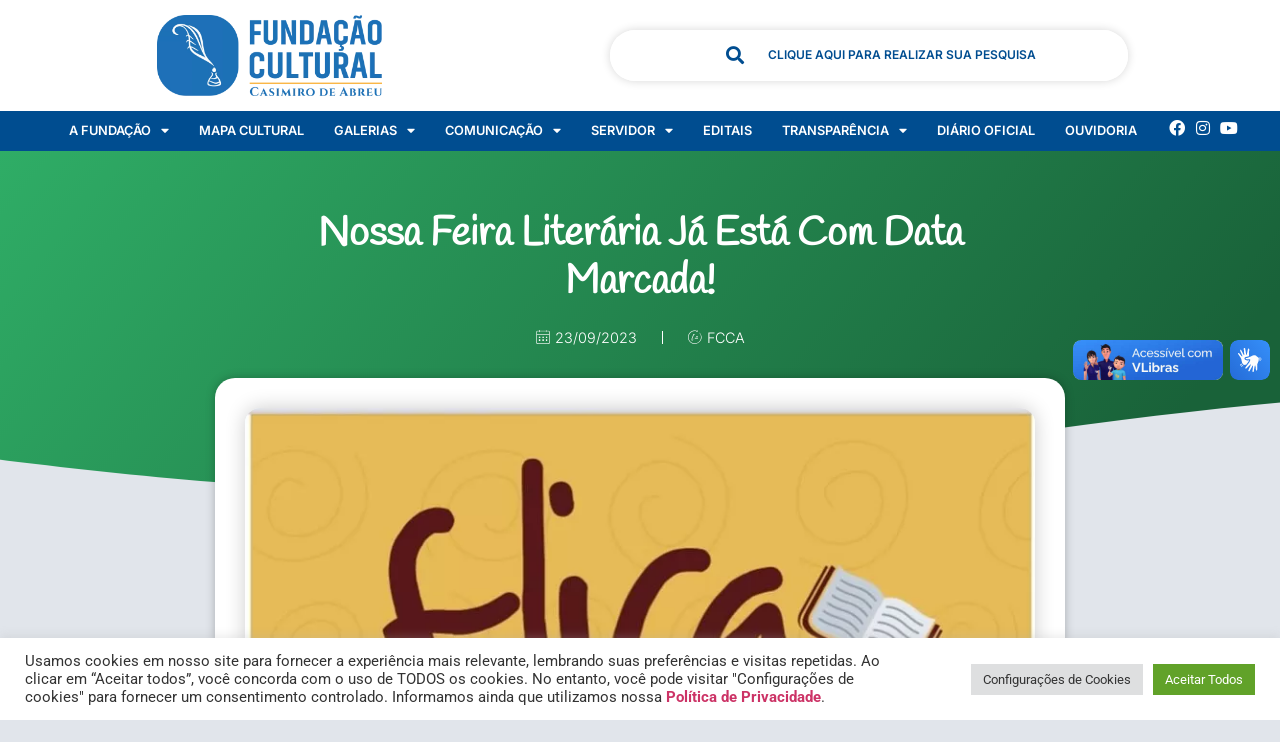

--- FILE ---
content_type: text/html; charset=UTF-8
request_url: https://culturacasimiro.rj.gov.br/nossa-feira-literaria-ja-esta-com-data-marcada/
body_size: 30879
content:
<!doctype html>
<html lang="pt-BR">
<head>
<meta charset="UTF-8">
<meta name="viewport" content="width=device-width, initial-scale=1">
<link rel="profile" href="https://gmpg.org/xfn/11">
<meta name='robots' content='index, follow, max-image-preview:large, max-snippet:-1, max-video-preview:-1' />
<!-- This site is optimized with the Yoast SEO plugin v26.5 - https://yoast.com/wordpress/plugins/seo/ -->
<title>Nossa Feira Literária já está com data marcada! - Fundação Cultural de Casimiro de Abreu</title>
<link rel="canonical" href="https://culturacasimiro.rj.gov.br/nossa-feira-literaria-ja-esta-com-data-marcada/" />
<meta property="og:locale" content="pt_BR" />
<meta property="og:type" content="article" />
<meta property="og:title" content="Nossa Feira Literária já está com data marcada! - Fundação Cultural de Casimiro de Abreu" />
<meta property="og:description" content="Nos dias 17 e 18 de novembro, a Praça Jadylson Araújo, na sede do município, irá receber a Flica com muitas atrações culturais. Fique atento as nossas redes sociais e confira a programação!! O evento é uma parceria entre a Fundação Cultural e o Lions Clube Casimiro de Abreu." />
<meta property="og:url" content="https://culturacasimiro.rj.gov.br/nossa-feira-literaria-ja-esta-com-data-marcada/" />
<meta property="og:site_name" content="Fundação Cultural de Casimiro de Abreu" />
<meta property="article:published_time" content="2023-09-23T18:55:33+00:00" />
<meta property="article:modified_time" content="2023-10-10T18:54:55+00:00" />
<meta property="og:image" content="https://culturacasimiro.rj.gov.br/wp-content/uploads/2023/10/flica-2023.jpg" />
<meta property="og:image:width" content="824" />
<meta property="og:image:height" content="863" />
<meta property="og:image:type" content="image/jpeg" />
<meta name="author" content="FCCA" />
<meta name="twitter:card" content="summary_large_image" />
<meta name="twitter:label1" content="Escrito por" />
<meta name="twitter:data1" content="FCCA" />
<meta name="twitter:label2" content="Est. tempo de leitura" />
<meta name="twitter:data2" content="1 minuto" />
<script type="application/ld+json" class="yoast-schema-graph">{"@context":"https://schema.org","@graph":[{"@type":"Article","@id":"https://culturacasimiro.rj.gov.br/nossa-feira-literaria-ja-esta-com-data-marcada/#article","isPartOf":{"@id":"https://culturacasimiro.rj.gov.br/nossa-feira-literaria-ja-esta-com-data-marcada/"},"author":{"name":"FCCA","@id":"https://culturacasimiro.rj.gov.br/#/schema/person/10fbfead932353cd905c249528ffa5f6"},"headline":"Nossa Feira Literária já está com data marcada!","datePublished":"2023-09-23T18:55:33+00:00","dateModified":"2023-10-10T18:54:55+00:00","mainEntityOfPage":{"@id":"https://culturacasimiro.rj.gov.br/nossa-feira-literaria-ja-esta-com-data-marcada/"},"wordCount":61,"commentCount":0,"publisher":{"@id":"https://culturacasimiro.rj.gov.br/#organization"},"image":{"@id":"https://culturacasimiro.rj.gov.br/nossa-feira-literaria-ja-esta-com-data-marcada/#primaryimage"},"thumbnailUrl":"https://culturacasimiro.rj.gov.br/wp-content/uploads/2023/10/flica-2023.jpg","articleSection":["Cultura","Destaque","Divulgação","Educação","Fundação de Cultura"],"inLanguage":"pt-BR","potentialAction":[{"@type":"CommentAction","name":"Comment","target":["https://culturacasimiro.rj.gov.br/nossa-feira-literaria-ja-esta-com-data-marcada/#respond"]}]},{"@type":"WebPage","@id":"https://culturacasimiro.rj.gov.br/nossa-feira-literaria-ja-esta-com-data-marcada/","url":"https://culturacasimiro.rj.gov.br/nossa-feira-literaria-ja-esta-com-data-marcada/","name":"Nossa Feira Literária já está com data marcada! - Fundação Cultural de Casimiro de Abreu","isPartOf":{"@id":"https://culturacasimiro.rj.gov.br/#website"},"primaryImageOfPage":{"@id":"https://culturacasimiro.rj.gov.br/nossa-feira-literaria-ja-esta-com-data-marcada/#primaryimage"},"image":{"@id":"https://culturacasimiro.rj.gov.br/nossa-feira-literaria-ja-esta-com-data-marcada/#primaryimage"},"thumbnailUrl":"https://culturacasimiro.rj.gov.br/wp-content/uploads/2023/10/flica-2023.jpg","datePublished":"2023-09-23T18:55:33+00:00","dateModified":"2023-10-10T18:54:55+00:00","breadcrumb":{"@id":"https://culturacasimiro.rj.gov.br/nossa-feira-literaria-ja-esta-com-data-marcada/#breadcrumb"},"inLanguage":"pt-BR","potentialAction":[{"@type":"ReadAction","target":["https://culturacasimiro.rj.gov.br/nossa-feira-literaria-ja-esta-com-data-marcada/"]}]},{"@type":"ImageObject","inLanguage":"pt-BR","@id":"https://culturacasimiro.rj.gov.br/nossa-feira-literaria-ja-esta-com-data-marcada/#primaryimage","url":"https://culturacasimiro.rj.gov.br/wp-content/uploads/2023/10/flica-2023.jpg","contentUrl":"https://culturacasimiro.rj.gov.br/wp-content/uploads/2023/10/flica-2023.jpg","width":824,"height":863},{"@type":"BreadcrumbList","@id":"https://culturacasimiro.rj.gov.br/nossa-feira-literaria-ja-esta-com-data-marcada/#breadcrumb","itemListElement":[{"@type":"ListItem","position":1,"name":"Início","item":"https://culturacasimiro.rj.gov.br/"},{"@type":"ListItem","position":2,"name":"Notícias","item":"https://culturacasimiro.rj.gov.br/noticias/"},{"@type":"ListItem","position":3,"name":"Nossa Feira Literária já está com data marcada!"}]},{"@type":"WebSite","@id":"https://culturacasimiro.rj.gov.br/#website","url":"https://culturacasimiro.rj.gov.br/","name":"Fundação Cultural de Casimiro de Abreu","description":"","publisher":{"@id":"https://culturacasimiro.rj.gov.br/#organization"},"potentialAction":[{"@type":"SearchAction","target":{"@type":"EntryPoint","urlTemplate":"https://culturacasimiro.rj.gov.br/?s={search_term_string}"},"query-input":{"@type":"PropertyValueSpecification","valueRequired":true,"valueName":"search_term_string"}}],"inLanguage":"pt-BR"},{"@type":"Organization","@id":"https://culturacasimiro.rj.gov.br/#organization","name":"Fundação Cultural de Casimiro de Abreu","url":"https://culturacasimiro.rj.gov.br/","logo":{"@type":"ImageObject","inLanguage":"pt-BR","@id":"https://culturacasimiro.rj.gov.br/#/schema/logo/image/","url":"http://culturacasimiro.rj.gov.br/wp-content/uploads/2022/06/logos-casimiro-juntas.png","contentUrl":"http://culturacasimiro.rj.gov.br/wp-content/uploads/2022/06/logos-casimiro-juntas.png","width":416,"height":72,"caption":"Fundação Cultural de Casimiro de Abreu"},"image":{"@id":"https://culturacasimiro.rj.gov.br/#/schema/logo/image/"}},{"@type":"Person","@id":"https://culturacasimiro.rj.gov.br/#/schema/person/10fbfead932353cd905c249528ffa5f6","name":"FCCA","image":{"@type":"ImageObject","inLanguage":"pt-BR","@id":"https://culturacasimiro.rj.gov.br/#/schema/person/image/","url":"https://secure.gravatar.com/avatar/453e020a76cf4abe71176b7545034c72645513a2cc739c4488251fa1de8b3590?s=96&d=mm&r=g","contentUrl":"https://secure.gravatar.com/avatar/453e020a76cf4abe71176b7545034c72645513a2cc739c4488251fa1de8b3590?s=96&d=mm&r=g","caption":"FCCA"},"url":"https://culturacasimiro.rj.gov.br/author/leonardo-oliveira/"}]}</script>
<!-- / Yoast SEO plugin. -->
<link rel='dns-prefetch' href='//vlibras.gov.br' />
<link rel="alternate" type="application/rss+xml" title="Feed para Fundação Cultural de Casimiro de Abreu &raquo;" href="https://culturacasimiro.rj.gov.br/feed/" />
<link rel="alternate" type="application/rss+xml" title="Feed de comentários para Fundação Cultural de Casimiro de Abreu &raquo;" href="https://culturacasimiro.rj.gov.br/comments/feed/" />
<link rel="alternate" type="application/rss+xml" title="Feed de comentários para Fundação Cultural de Casimiro de Abreu &raquo; Nossa Feira Literária já está com data marcada!" href="https://culturacasimiro.rj.gov.br/nossa-feira-literaria-ja-esta-com-data-marcada/feed/" />
<link rel="alternate" title="oEmbed (JSON)" type="application/json+oembed" href="https://culturacasimiro.rj.gov.br/wp-json/oembed/1.0/embed?url=https%3A%2F%2Fculturacasimiro.rj.gov.br%2Fnossa-feira-literaria-ja-esta-com-data-marcada%2F" />
<link rel="alternate" title="oEmbed (XML)" type="text/xml+oembed" href="https://culturacasimiro.rj.gov.br/wp-json/oembed/1.0/embed?url=https%3A%2F%2Fculturacasimiro.rj.gov.br%2Fnossa-feira-literaria-ja-esta-com-data-marcada%2F&#038;format=xml" />
<style id='wp-img-auto-sizes-contain-inline-css'>
img:is([sizes=auto i],[sizes^="auto," i]){contain-intrinsic-size:3000px 1500px}
/*# sourceURL=wp-img-auto-sizes-contain-inline-css */
</style>
<!-- <link rel='stylesheet' id='wp-block-library-css' href='https://culturacasimiro.rj.gov.br/wp-includes/css/dist/block-library/style.min.css?ver=6.9' media='all' /> -->
<!-- <link rel='stylesheet' id='jet-engine-frontend-css' href='https://culturacasimiro.rj.gov.br/wp-content/plugins/jet-engine/assets/css/frontend.css?ver=3.8.0' media='all' /> -->
<link rel="stylesheet" type="text/css" href="//culturacasimiro.rj.gov.br/wp-content/cache/wpfc-minified/338bchqn/ew4.css" media="all"/>
<style id='global-styles-inline-css'>
:root{--wp--preset--aspect-ratio--square: 1;--wp--preset--aspect-ratio--4-3: 4/3;--wp--preset--aspect-ratio--3-4: 3/4;--wp--preset--aspect-ratio--3-2: 3/2;--wp--preset--aspect-ratio--2-3: 2/3;--wp--preset--aspect-ratio--16-9: 16/9;--wp--preset--aspect-ratio--9-16: 9/16;--wp--preset--color--black: #000000;--wp--preset--color--cyan-bluish-gray: #abb8c3;--wp--preset--color--white: #ffffff;--wp--preset--color--pale-pink: #f78da7;--wp--preset--color--vivid-red: #cf2e2e;--wp--preset--color--luminous-vivid-orange: #ff6900;--wp--preset--color--luminous-vivid-amber: #fcb900;--wp--preset--color--light-green-cyan: #7bdcb5;--wp--preset--color--vivid-green-cyan: #00d084;--wp--preset--color--pale-cyan-blue: #8ed1fc;--wp--preset--color--vivid-cyan-blue: #0693e3;--wp--preset--color--vivid-purple: #9b51e0;--wp--preset--gradient--vivid-cyan-blue-to-vivid-purple: linear-gradient(135deg,rgb(6,147,227) 0%,rgb(155,81,224) 100%);--wp--preset--gradient--light-green-cyan-to-vivid-green-cyan: linear-gradient(135deg,rgb(122,220,180) 0%,rgb(0,208,130) 100%);--wp--preset--gradient--luminous-vivid-amber-to-luminous-vivid-orange: linear-gradient(135deg,rgb(252,185,0) 0%,rgb(255,105,0) 100%);--wp--preset--gradient--luminous-vivid-orange-to-vivid-red: linear-gradient(135deg,rgb(255,105,0) 0%,rgb(207,46,46) 100%);--wp--preset--gradient--very-light-gray-to-cyan-bluish-gray: linear-gradient(135deg,rgb(238,238,238) 0%,rgb(169,184,195) 100%);--wp--preset--gradient--cool-to-warm-spectrum: linear-gradient(135deg,rgb(74,234,220) 0%,rgb(151,120,209) 20%,rgb(207,42,186) 40%,rgb(238,44,130) 60%,rgb(251,105,98) 80%,rgb(254,248,76) 100%);--wp--preset--gradient--blush-light-purple: linear-gradient(135deg,rgb(255,206,236) 0%,rgb(152,150,240) 100%);--wp--preset--gradient--blush-bordeaux: linear-gradient(135deg,rgb(254,205,165) 0%,rgb(254,45,45) 50%,rgb(107,0,62) 100%);--wp--preset--gradient--luminous-dusk: linear-gradient(135deg,rgb(255,203,112) 0%,rgb(199,81,192) 50%,rgb(65,88,208) 100%);--wp--preset--gradient--pale-ocean: linear-gradient(135deg,rgb(255,245,203) 0%,rgb(182,227,212) 50%,rgb(51,167,181) 100%);--wp--preset--gradient--electric-grass: linear-gradient(135deg,rgb(202,248,128) 0%,rgb(113,206,126) 100%);--wp--preset--gradient--midnight: linear-gradient(135deg,rgb(2,3,129) 0%,rgb(40,116,252) 100%);--wp--preset--font-size--small: 13px;--wp--preset--font-size--medium: 20px;--wp--preset--font-size--large: 36px;--wp--preset--font-size--x-large: 42px;--wp--preset--spacing--20: 0.44rem;--wp--preset--spacing--30: 0.67rem;--wp--preset--spacing--40: 1rem;--wp--preset--spacing--50: 1.5rem;--wp--preset--spacing--60: 2.25rem;--wp--preset--spacing--70: 3.38rem;--wp--preset--spacing--80: 5.06rem;--wp--preset--shadow--natural: 6px 6px 9px rgba(0, 0, 0, 0.2);--wp--preset--shadow--deep: 12px 12px 50px rgba(0, 0, 0, 0.4);--wp--preset--shadow--sharp: 6px 6px 0px rgba(0, 0, 0, 0.2);--wp--preset--shadow--outlined: 6px 6px 0px -3px rgb(255, 255, 255), 6px 6px rgb(0, 0, 0);--wp--preset--shadow--crisp: 6px 6px 0px rgb(0, 0, 0);}:root { --wp--style--global--content-size: 800px;--wp--style--global--wide-size: 1200px; }:where(body) { margin: 0; }.wp-site-blocks > .alignleft { float: left; margin-right: 2em; }.wp-site-blocks > .alignright { float: right; margin-left: 2em; }.wp-site-blocks > .aligncenter { justify-content: center; margin-left: auto; margin-right: auto; }:where(.wp-site-blocks) > * { margin-block-start: 24px; margin-block-end: 0; }:where(.wp-site-blocks) > :first-child { margin-block-start: 0; }:where(.wp-site-blocks) > :last-child { margin-block-end: 0; }:root { --wp--style--block-gap: 24px; }:root :where(.is-layout-flow) > :first-child{margin-block-start: 0;}:root :where(.is-layout-flow) > :last-child{margin-block-end: 0;}:root :where(.is-layout-flow) > *{margin-block-start: 24px;margin-block-end: 0;}:root :where(.is-layout-constrained) > :first-child{margin-block-start: 0;}:root :where(.is-layout-constrained) > :last-child{margin-block-end: 0;}:root :where(.is-layout-constrained) > *{margin-block-start: 24px;margin-block-end: 0;}:root :where(.is-layout-flex){gap: 24px;}:root :where(.is-layout-grid){gap: 24px;}.is-layout-flow > .alignleft{float: left;margin-inline-start: 0;margin-inline-end: 2em;}.is-layout-flow > .alignright{float: right;margin-inline-start: 2em;margin-inline-end: 0;}.is-layout-flow > .aligncenter{margin-left: auto !important;margin-right: auto !important;}.is-layout-constrained > .alignleft{float: left;margin-inline-start: 0;margin-inline-end: 2em;}.is-layout-constrained > .alignright{float: right;margin-inline-start: 2em;margin-inline-end: 0;}.is-layout-constrained > .aligncenter{margin-left: auto !important;margin-right: auto !important;}.is-layout-constrained > :where(:not(.alignleft):not(.alignright):not(.alignfull)){max-width: var(--wp--style--global--content-size);margin-left: auto !important;margin-right: auto !important;}.is-layout-constrained > .alignwide{max-width: var(--wp--style--global--wide-size);}body .is-layout-flex{display: flex;}.is-layout-flex{flex-wrap: wrap;align-items: center;}.is-layout-flex > :is(*, div){margin: 0;}body .is-layout-grid{display: grid;}.is-layout-grid > :is(*, div){margin: 0;}body{padding-top: 0px;padding-right: 0px;padding-bottom: 0px;padding-left: 0px;}a:where(:not(.wp-element-button)){text-decoration: underline;}:root :where(.wp-element-button, .wp-block-button__link){background-color: #32373c;border-width: 0;color: #fff;font-family: inherit;font-size: inherit;font-style: inherit;font-weight: inherit;letter-spacing: inherit;line-height: inherit;padding-top: calc(0.667em + 2px);padding-right: calc(1.333em + 2px);padding-bottom: calc(0.667em + 2px);padding-left: calc(1.333em + 2px);text-decoration: none;text-transform: inherit;}.has-black-color{color: var(--wp--preset--color--black) !important;}.has-cyan-bluish-gray-color{color: var(--wp--preset--color--cyan-bluish-gray) !important;}.has-white-color{color: var(--wp--preset--color--white) !important;}.has-pale-pink-color{color: var(--wp--preset--color--pale-pink) !important;}.has-vivid-red-color{color: var(--wp--preset--color--vivid-red) !important;}.has-luminous-vivid-orange-color{color: var(--wp--preset--color--luminous-vivid-orange) !important;}.has-luminous-vivid-amber-color{color: var(--wp--preset--color--luminous-vivid-amber) !important;}.has-light-green-cyan-color{color: var(--wp--preset--color--light-green-cyan) !important;}.has-vivid-green-cyan-color{color: var(--wp--preset--color--vivid-green-cyan) !important;}.has-pale-cyan-blue-color{color: var(--wp--preset--color--pale-cyan-blue) !important;}.has-vivid-cyan-blue-color{color: var(--wp--preset--color--vivid-cyan-blue) !important;}.has-vivid-purple-color{color: var(--wp--preset--color--vivid-purple) !important;}.has-black-background-color{background-color: var(--wp--preset--color--black) !important;}.has-cyan-bluish-gray-background-color{background-color: var(--wp--preset--color--cyan-bluish-gray) !important;}.has-white-background-color{background-color: var(--wp--preset--color--white) !important;}.has-pale-pink-background-color{background-color: var(--wp--preset--color--pale-pink) !important;}.has-vivid-red-background-color{background-color: var(--wp--preset--color--vivid-red) !important;}.has-luminous-vivid-orange-background-color{background-color: var(--wp--preset--color--luminous-vivid-orange) !important;}.has-luminous-vivid-amber-background-color{background-color: var(--wp--preset--color--luminous-vivid-amber) !important;}.has-light-green-cyan-background-color{background-color: var(--wp--preset--color--light-green-cyan) !important;}.has-vivid-green-cyan-background-color{background-color: var(--wp--preset--color--vivid-green-cyan) !important;}.has-pale-cyan-blue-background-color{background-color: var(--wp--preset--color--pale-cyan-blue) !important;}.has-vivid-cyan-blue-background-color{background-color: var(--wp--preset--color--vivid-cyan-blue) !important;}.has-vivid-purple-background-color{background-color: var(--wp--preset--color--vivid-purple) !important;}.has-black-border-color{border-color: var(--wp--preset--color--black) !important;}.has-cyan-bluish-gray-border-color{border-color: var(--wp--preset--color--cyan-bluish-gray) !important;}.has-white-border-color{border-color: var(--wp--preset--color--white) !important;}.has-pale-pink-border-color{border-color: var(--wp--preset--color--pale-pink) !important;}.has-vivid-red-border-color{border-color: var(--wp--preset--color--vivid-red) !important;}.has-luminous-vivid-orange-border-color{border-color: var(--wp--preset--color--luminous-vivid-orange) !important;}.has-luminous-vivid-amber-border-color{border-color: var(--wp--preset--color--luminous-vivid-amber) !important;}.has-light-green-cyan-border-color{border-color: var(--wp--preset--color--light-green-cyan) !important;}.has-vivid-green-cyan-border-color{border-color: var(--wp--preset--color--vivid-green-cyan) !important;}.has-pale-cyan-blue-border-color{border-color: var(--wp--preset--color--pale-cyan-blue) !important;}.has-vivid-cyan-blue-border-color{border-color: var(--wp--preset--color--vivid-cyan-blue) !important;}.has-vivid-purple-border-color{border-color: var(--wp--preset--color--vivid-purple) !important;}.has-vivid-cyan-blue-to-vivid-purple-gradient-background{background: var(--wp--preset--gradient--vivid-cyan-blue-to-vivid-purple) !important;}.has-light-green-cyan-to-vivid-green-cyan-gradient-background{background: var(--wp--preset--gradient--light-green-cyan-to-vivid-green-cyan) !important;}.has-luminous-vivid-amber-to-luminous-vivid-orange-gradient-background{background: var(--wp--preset--gradient--luminous-vivid-amber-to-luminous-vivid-orange) !important;}.has-luminous-vivid-orange-to-vivid-red-gradient-background{background: var(--wp--preset--gradient--luminous-vivid-orange-to-vivid-red) !important;}.has-very-light-gray-to-cyan-bluish-gray-gradient-background{background: var(--wp--preset--gradient--very-light-gray-to-cyan-bluish-gray) !important;}.has-cool-to-warm-spectrum-gradient-background{background: var(--wp--preset--gradient--cool-to-warm-spectrum) !important;}.has-blush-light-purple-gradient-background{background: var(--wp--preset--gradient--blush-light-purple) !important;}.has-blush-bordeaux-gradient-background{background: var(--wp--preset--gradient--blush-bordeaux) !important;}.has-luminous-dusk-gradient-background{background: var(--wp--preset--gradient--luminous-dusk) !important;}.has-pale-ocean-gradient-background{background: var(--wp--preset--gradient--pale-ocean) !important;}.has-electric-grass-gradient-background{background: var(--wp--preset--gradient--electric-grass) !important;}.has-midnight-gradient-background{background: var(--wp--preset--gradient--midnight) !important;}.has-small-font-size{font-size: var(--wp--preset--font-size--small) !important;}.has-medium-font-size{font-size: var(--wp--preset--font-size--medium) !important;}.has-large-font-size{font-size: var(--wp--preset--font-size--large) !important;}.has-x-large-font-size{font-size: var(--wp--preset--font-size--x-large) !important;}
:root :where(.wp-block-pullquote){font-size: 1.5em;line-height: 1.6;}
/*# sourceURL=global-styles-inline-css */
</style>
<!-- <link rel='stylesheet' id='cookie-law-info-css' href='https://culturacasimiro.rj.gov.br/wp-content/plugins/cookie-law-info/legacy/public/css/cookie-law-info-public.css?ver=3.3.8' media='all' /> -->
<!-- <link rel='stylesheet' id='cookie-law-info-gdpr-css' href='https://culturacasimiro.rj.gov.br/wp-content/plugins/cookie-law-info/legacy/public/css/cookie-law-info-gdpr.css?ver=3.3.8' media='all' /> -->
<!-- <link rel='stylesheet' id='hello-elementor-css' href='https://culturacasimiro.rj.gov.br/wp-content/themes/hello-elementor/assets/css/reset.css?ver=3.4.5' media='all' /> -->
<!-- <link rel='stylesheet' id='hello-elementor-theme-style-css' href='https://culturacasimiro.rj.gov.br/wp-content/themes/hello-elementor/assets/css/theme.css?ver=3.4.5' media='all' /> -->
<!-- <link rel='stylesheet' id='hello-elementor-header-footer-css' href='https://culturacasimiro.rj.gov.br/wp-content/themes/hello-elementor/assets/css/header-footer.css?ver=3.4.5' media='all' /> -->
<!-- <link rel='stylesheet' id='elementor-frontend-css' href='https://culturacasimiro.rj.gov.br/wp-content/plugins/elementor/assets/css/frontend.min.css?ver=3.33.4' media='all' /> -->
<link rel="stylesheet" type="text/css" href="//culturacasimiro.rj.gov.br/wp-content/cache/wpfc-minified/11r64yd9/ew4.css" media="all"/>
<style id='elementor-frontend-inline-css'>
@-webkit-keyframes ha_fadeIn{0%{opacity:0}to{opacity:1}}@keyframes ha_fadeIn{0%{opacity:0}to{opacity:1}}@-webkit-keyframes ha_zoomIn{0%{opacity:0;-webkit-transform:scale3d(.3,.3,.3);transform:scale3d(.3,.3,.3)}50%{opacity:1}}@keyframes ha_zoomIn{0%{opacity:0;-webkit-transform:scale3d(.3,.3,.3);transform:scale3d(.3,.3,.3)}50%{opacity:1}}@-webkit-keyframes ha_rollIn{0%{opacity:0;-webkit-transform:translate3d(-100%,0,0) rotate3d(0,0,1,-120deg);transform:translate3d(-100%,0,0) rotate3d(0,0,1,-120deg)}to{opacity:1}}@keyframes ha_rollIn{0%{opacity:0;-webkit-transform:translate3d(-100%,0,0) rotate3d(0,0,1,-120deg);transform:translate3d(-100%,0,0) rotate3d(0,0,1,-120deg)}to{opacity:1}}@-webkit-keyframes ha_bounce{0%,20%,53%,to{-webkit-animation-timing-function:cubic-bezier(.215,.61,.355,1);animation-timing-function:cubic-bezier(.215,.61,.355,1)}40%,43%{-webkit-transform:translate3d(0,-30px,0) scaleY(1.1);transform:translate3d(0,-30px,0) scaleY(1.1);-webkit-animation-timing-function:cubic-bezier(.755,.05,.855,.06);animation-timing-function:cubic-bezier(.755,.05,.855,.06)}70%{-webkit-transform:translate3d(0,-15px,0) scaleY(1.05);transform:translate3d(0,-15px,0) scaleY(1.05);-webkit-animation-timing-function:cubic-bezier(.755,.05,.855,.06);animation-timing-function:cubic-bezier(.755,.05,.855,.06)}80%{-webkit-transition-timing-function:cubic-bezier(.215,.61,.355,1);transition-timing-function:cubic-bezier(.215,.61,.355,1);-webkit-transform:translate3d(0,0,0) scaleY(.95);transform:translate3d(0,0,0) scaleY(.95)}90%{-webkit-transform:translate3d(0,-4px,0) scaleY(1.02);transform:translate3d(0,-4px,0) scaleY(1.02)}}@keyframes ha_bounce{0%,20%,53%,to{-webkit-animation-timing-function:cubic-bezier(.215,.61,.355,1);animation-timing-function:cubic-bezier(.215,.61,.355,1)}40%,43%{-webkit-transform:translate3d(0,-30px,0) scaleY(1.1);transform:translate3d(0,-30px,0) scaleY(1.1);-webkit-animation-timing-function:cubic-bezier(.755,.05,.855,.06);animation-timing-function:cubic-bezier(.755,.05,.855,.06)}70%{-webkit-transform:translate3d(0,-15px,0) scaleY(1.05);transform:translate3d(0,-15px,0) scaleY(1.05);-webkit-animation-timing-function:cubic-bezier(.755,.05,.855,.06);animation-timing-function:cubic-bezier(.755,.05,.855,.06)}80%{-webkit-transition-timing-function:cubic-bezier(.215,.61,.355,1);transition-timing-function:cubic-bezier(.215,.61,.355,1);-webkit-transform:translate3d(0,0,0) scaleY(.95);transform:translate3d(0,0,0) scaleY(.95)}90%{-webkit-transform:translate3d(0,-4px,0) scaleY(1.02);transform:translate3d(0,-4px,0) scaleY(1.02)}}@-webkit-keyframes ha_bounceIn{0%,20%,40%,60%,80%,to{-webkit-animation-timing-function:cubic-bezier(.215,.61,.355,1);animation-timing-function:cubic-bezier(.215,.61,.355,1)}0%{opacity:0;-webkit-transform:scale3d(.3,.3,.3);transform:scale3d(.3,.3,.3)}20%{-webkit-transform:scale3d(1.1,1.1,1.1);transform:scale3d(1.1,1.1,1.1)}40%{-webkit-transform:scale3d(.9,.9,.9);transform:scale3d(.9,.9,.9)}60%{opacity:1;-webkit-transform:scale3d(1.03,1.03,1.03);transform:scale3d(1.03,1.03,1.03)}80%{-webkit-transform:scale3d(.97,.97,.97);transform:scale3d(.97,.97,.97)}to{opacity:1}}@keyframes ha_bounceIn{0%,20%,40%,60%,80%,to{-webkit-animation-timing-function:cubic-bezier(.215,.61,.355,1);animation-timing-function:cubic-bezier(.215,.61,.355,1)}0%{opacity:0;-webkit-transform:scale3d(.3,.3,.3);transform:scale3d(.3,.3,.3)}20%{-webkit-transform:scale3d(1.1,1.1,1.1);transform:scale3d(1.1,1.1,1.1)}40%{-webkit-transform:scale3d(.9,.9,.9);transform:scale3d(.9,.9,.9)}60%{opacity:1;-webkit-transform:scale3d(1.03,1.03,1.03);transform:scale3d(1.03,1.03,1.03)}80%{-webkit-transform:scale3d(.97,.97,.97);transform:scale3d(.97,.97,.97)}to{opacity:1}}@-webkit-keyframes ha_flipInX{0%{opacity:0;-webkit-transform:perspective(400px) rotate3d(1,0,0,90deg);transform:perspective(400px) rotate3d(1,0,0,90deg);-webkit-animation-timing-function:ease-in;animation-timing-function:ease-in}40%{-webkit-transform:perspective(400px) rotate3d(1,0,0,-20deg);transform:perspective(400px) rotate3d(1,0,0,-20deg);-webkit-animation-timing-function:ease-in;animation-timing-function:ease-in}60%{opacity:1;-webkit-transform:perspective(400px) rotate3d(1,0,0,10deg);transform:perspective(400px) rotate3d(1,0,0,10deg)}80%{-webkit-transform:perspective(400px) rotate3d(1,0,0,-5deg);transform:perspective(400px) rotate3d(1,0,0,-5deg)}}@keyframes ha_flipInX{0%{opacity:0;-webkit-transform:perspective(400px) rotate3d(1,0,0,90deg);transform:perspective(400px) rotate3d(1,0,0,90deg);-webkit-animation-timing-function:ease-in;animation-timing-function:ease-in}40%{-webkit-transform:perspective(400px) rotate3d(1,0,0,-20deg);transform:perspective(400px) rotate3d(1,0,0,-20deg);-webkit-animation-timing-function:ease-in;animation-timing-function:ease-in}60%{opacity:1;-webkit-transform:perspective(400px) rotate3d(1,0,0,10deg);transform:perspective(400px) rotate3d(1,0,0,10deg)}80%{-webkit-transform:perspective(400px) rotate3d(1,0,0,-5deg);transform:perspective(400px) rotate3d(1,0,0,-5deg)}}@-webkit-keyframes ha_flipInY{0%{opacity:0;-webkit-transform:perspective(400px) rotate3d(0,1,0,90deg);transform:perspective(400px) rotate3d(0,1,0,90deg);-webkit-animation-timing-function:ease-in;animation-timing-function:ease-in}40%{-webkit-transform:perspective(400px) rotate3d(0,1,0,-20deg);transform:perspective(400px) rotate3d(0,1,0,-20deg);-webkit-animation-timing-function:ease-in;animation-timing-function:ease-in}60%{opacity:1;-webkit-transform:perspective(400px) rotate3d(0,1,0,10deg);transform:perspective(400px) rotate3d(0,1,0,10deg)}80%{-webkit-transform:perspective(400px) rotate3d(0,1,0,-5deg);transform:perspective(400px) rotate3d(0,1,0,-5deg)}}@keyframes ha_flipInY{0%{opacity:0;-webkit-transform:perspective(400px) rotate3d(0,1,0,90deg);transform:perspective(400px) rotate3d(0,1,0,90deg);-webkit-animation-timing-function:ease-in;animation-timing-function:ease-in}40%{-webkit-transform:perspective(400px) rotate3d(0,1,0,-20deg);transform:perspective(400px) rotate3d(0,1,0,-20deg);-webkit-animation-timing-function:ease-in;animation-timing-function:ease-in}60%{opacity:1;-webkit-transform:perspective(400px) rotate3d(0,1,0,10deg);transform:perspective(400px) rotate3d(0,1,0,10deg)}80%{-webkit-transform:perspective(400px) rotate3d(0,1,0,-5deg);transform:perspective(400px) rotate3d(0,1,0,-5deg)}}@-webkit-keyframes ha_swing{20%{-webkit-transform:rotate3d(0,0,1,15deg);transform:rotate3d(0,0,1,15deg)}40%{-webkit-transform:rotate3d(0,0,1,-10deg);transform:rotate3d(0,0,1,-10deg)}60%{-webkit-transform:rotate3d(0,0,1,5deg);transform:rotate3d(0,0,1,5deg)}80%{-webkit-transform:rotate3d(0,0,1,-5deg);transform:rotate3d(0,0,1,-5deg)}}@keyframes ha_swing{20%{-webkit-transform:rotate3d(0,0,1,15deg);transform:rotate3d(0,0,1,15deg)}40%{-webkit-transform:rotate3d(0,0,1,-10deg);transform:rotate3d(0,0,1,-10deg)}60%{-webkit-transform:rotate3d(0,0,1,5deg);transform:rotate3d(0,0,1,5deg)}80%{-webkit-transform:rotate3d(0,0,1,-5deg);transform:rotate3d(0,0,1,-5deg)}}@-webkit-keyframes ha_slideInDown{0%{visibility:visible;-webkit-transform:translate3d(0,-100%,0);transform:translate3d(0,-100%,0)}}@keyframes ha_slideInDown{0%{visibility:visible;-webkit-transform:translate3d(0,-100%,0);transform:translate3d(0,-100%,0)}}@-webkit-keyframes ha_slideInUp{0%{visibility:visible;-webkit-transform:translate3d(0,100%,0);transform:translate3d(0,100%,0)}}@keyframes ha_slideInUp{0%{visibility:visible;-webkit-transform:translate3d(0,100%,0);transform:translate3d(0,100%,0)}}@-webkit-keyframes ha_slideInLeft{0%{visibility:visible;-webkit-transform:translate3d(-100%,0,0);transform:translate3d(-100%,0,0)}}@keyframes ha_slideInLeft{0%{visibility:visible;-webkit-transform:translate3d(-100%,0,0);transform:translate3d(-100%,0,0)}}@-webkit-keyframes ha_slideInRight{0%{visibility:visible;-webkit-transform:translate3d(100%,0,0);transform:translate3d(100%,0,0)}}@keyframes ha_slideInRight{0%{visibility:visible;-webkit-transform:translate3d(100%,0,0);transform:translate3d(100%,0,0)}}.ha_fadeIn{-webkit-animation-name:ha_fadeIn;animation-name:ha_fadeIn}.ha_zoomIn{-webkit-animation-name:ha_zoomIn;animation-name:ha_zoomIn}.ha_rollIn{-webkit-animation-name:ha_rollIn;animation-name:ha_rollIn}.ha_bounce{-webkit-transform-origin:center bottom;-ms-transform-origin:center bottom;transform-origin:center bottom;-webkit-animation-name:ha_bounce;animation-name:ha_bounce}.ha_bounceIn{-webkit-animation-name:ha_bounceIn;animation-name:ha_bounceIn;-webkit-animation-duration:.75s;-webkit-animation-duration:calc(var(--animate-duration)*.75);animation-duration:.75s;animation-duration:calc(var(--animate-duration)*.75)}.ha_flipInX,.ha_flipInY{-webkit-animation-name:ha_flipInX;animation-name:ha_flipInX;-webkit-backface-visibility:visible!important;backface-visibility:visible!important}.ha_flipInY{-webkit-animation-name:ha_flipInY;animation-name:ha_flipInY}.ha_swing{-webkit-transform-origin:top center;-ms-transform-origin:top center;transform-origin:top center;-webkit-animation-name:ha_swing;animation-name:ha_swing}.ha_slideInDown{-webkit-animation-name:ha_slideInDown;animation-name:ha_slideInDown}.ha_slideInUp{-webkit-animation-name:ha_slideInUp;animation-name:ha_slideInUp}.ha_slideInLeft{-webkit-animation-name:ha_slideInLeft;animation-name:ha_slideInLeft}.ha_slideInRight{-webkit-animation-name:ha_slideInRight;animation-name:ha_slideInRight}.ha-css-transform-yes{-webkit-transition-duration:var(--ha-tfx-transition-duration, .2s);transition-duration:var(--ha-tfx-transition-duration, .2s);-webkit-transition-property:-webkit-transform;transition-property:transform;transition-property:transform,-webkit-transform;-webkit-transform:translate(var(--ha-tfx-translate-x, 0),var(--ha-tfx-translate-y, 0)) scale(var(--ha-tfx-scale-x, 1),var(--ha-tfx-scale-y, 1)) skew(var(--ha-tfx-skew-x, 0),var(--ha-tfx-skew-y, 0)) rotateX(var(--ha-tfx-rotate-x, 0)) rotateY(var(--ha-tfx-rotate-y, 0)) rotateZ(var(--ha-tfx-rotate-z, 0));transform:translate(var(--ha-tfx-translate-x, 0),var(--ha-tfx-translate-y, 0)) scale(var(--ha-tfx-scale-x, 1),var(--ha-tfx-scale-y, 1)) skew(var(--ha-tfx-skew-x, 0),var(--ha-tfx-skew-y, 0)) rotateX(var(--ha-tfx-rotate-x, 0)) rotateY(var(--ha-tfx-rotate-y, 0)) rotateZ(var(--ha-tfx-rotate-z, 0))}.ha-css-transform-yes:hover{-webkit-transform:translate(var(--ha-tfx-translate-x-hover, var(--ha-tfx-translate-x, 0)),var(--ha-tfx-translate-y-hover, var(--ha-tfx-translate-y, 0))) scale(var(--ha-tfx-scale-x-hover, var(--ha-tfx-scale-x, 1)),var(--ha-tfx-scale-y-hover, var(--ha-tfx-scale-y, 1))) skew(var(--ha-tfx-skew-x-hover, var(--ha-tfx-skew-x, 0)),var(--ha-tfx-skew-y-hover, var(--ha-tfx-skew-y, 0))) rotateX(var(--ha-tfx-rotate-x-hover, var(--ha-tfx-rotate-x, 0))) rotateY(var(--ha-tfx-rotate-y-hover, var(--ha-tfx-rotate-y, 0))) rotateZ(var(--ha-tfx-rotate-z-hover, var(--ha-tfx-rotate-z, 0)));transform:translate(var(--ha-tfx-translate-x-hover, var(--ha-tfx-translate-x, 0)),var(--ha-tfx-translate-y-hover, var(--ha-tfx-translate-y, 0))) scale(var(--ha-tfx-scale-x-hover, var(--ha-tfx-scale-x, 1)),var(--ha-tfx-scale-y-hover, var(--ha-tfx-scale-y, 1))) skew(var(--ha-tfx-skew-x-hover, var(--ha-tfx-skew-x, 0)),var(--ha-tfx-skew-y-hover, var(--ha-tfx-skew-y, 0))) rotateX(var(--ha-tfx-rotate-x-hover, var(--ha-tfx-rotate-x, 0))) rotateY(var(--ha-tfx-rotate-y-hover, var(--ha-tfx-rotate-y, 0))) rotateZ(var(--ha-tfx-rotate-z-hover, var(--ha-tfx-rotate-z, 0)))}.happy-addon>.elementor-widget-container{word-wrap:break-word;overflow-wrap:break-word}.happy-addon>.elementor-widget-container,.happy-addon>.elementor-widget-container *{-webkit-box-sizing:border-box;box-sizing:border-box}.happy-addon:not(:has(.elementor-widget-container)),.happy-addon:not(:has(.elementor-widget-container)) *{-webkit-box-sizing:border-box;box-sizing:border-box;word-wrap:break-word;overflow-wrap:break-word}.happy-addon p:empty{display:none}.happy-addon .elementor-inline-editing{min-height:auto!important}.happy-addon-pro img{max-width:100%;height:auto;-o-object-fit:cover;object-fit:cover}.ha-screen-reader-text{position:absolute;overflow:hidden;clip:rect(1px,1px,1px,1px);margin:-1px;padding:0;width:1px;height:1px;border:0;word-wrap:normal!important;-webkit-clip-path:inset(50%);clip-path:inset(50%)}.ha-has-bg-overlay>.elementor-widget-container{position:relative;z-index:1}.ha-has-bg-overlay>.elementor-widget-container:before{position:absolute;top:0;left:0;z-index:-1;width:100%;height:100%;content:""}.ha-has-bg-overlay:not(:has(.elementor-widget-container)){position:relative;z-index:1}.ha-has-bg-overlay:not(:has(.elementor-widget-container)):before{position:absolute;top:0;left:0;z-index:-1;width:100%;height:100%;content:""}.ha-popup--is-enabled .ha-js-popup,.ha-popup--is-enabled .ha-js-popup img{cursor:-webkit-zoom-in!important;cursor:zoom-in!important}.mfp-wrap .mfp-arrow,.mfp-wrap .mfp-close{background-color:transparent}.mfp-wrap .mfp-arrow:focus,.mfp-wrap .mfp-close:focus{outline-width:thin}.ha-advanced-tooltip-enable{position:relative;cursor:pointer;--ha-tooltip-arrow-color:black;--ha-tooltip-arrow-distance:0}.ha-advanced-tooltip-enable .ha-advanced-tooltip-content{position:absolute;z-index:999;display:none;padding:5px 0;width:120px;height:auto;border-radius:6px;background-color:#000;color:#fff;text-align:center;opacity:0}.ha-advanced-tooltip-enable .ha-advanced-tooltip-content::after{position:absolute;border-width:5px;border-style:solid;content:""}.ha-advanced-tooltip-enable .ha-advanced-tooltip-content.no-arrow::after{visibility:hidden}.ha-advanced-tooltip-enable .ha-advanced-tooltip-content.show{display:inline-block;opacity:1}.ha-advanced-tooltip-enable.ha-advanced-tooltip-top .ha-advanced-tooltip-content,body[data-elementor-device-mode=tablet] .ha-advanced-tooltip-enable.ha-advanced-tooltip-tablet-top .ha-advanced-tooltip-content{top:unset;right:0;bottom:calc(101% + var(--ha-tooltip-arrow-distance));left:0;margin:0 auto}.ha-advanced-tooltip-enable.ha-advanced-tooltip-top .ha-advanced-tooltip-content::after,body[data-elementor-device-mode=tablet] .ha-advanced-tooltip-enable.ha-advanced-tooltip-tablet-top .ha-advanced-tooltip-content::after{top:100%;right:unset;bottom:unset;left:50%;border-color:var(--ha-tooltip-arrow-color) transparent transparent transparent;-webkit-transform:translateX(-50%);-ms-transform:translateX(-50%);transform:translateX(-50%)}.ha-advanced-tooltip-enable.ha-advanced-tooltip-bottom .ha-advanced-tooltip-content,body[data-elementor-device-mode=tablet] .ha-advanced-tooltip-enable.ha-advanced-tooltip-tablet-bottom .ha-advanced-tooltip-content{top:calc(101% + var(--ha-tooltip-arrow-distance));right:0;bottom:unset;left:0;margin:0 auto}.ha-advanced-tooltip-enable.ha-advanced-tooltip-bottom .ha-advanced-tooltip-content::after,body[data-elementor-device-mode=tablet] .ha-advanced-tooltip-enable.ha-advanced-tooltip-tablet-bottom .ha-advanced-tooltip-content::after{top:unset;right:unset;bottom:100%;left:50%;border-color:transparent transparent var(--ha-tooltip-arrow-color) transparent;-webkit-transform:translateX(-50%);-ms-transform:translateX(-50%);transform:translateX(-50%)}.ha-advanced-tooltip-enable.ha-advanced-tooltip-left .ha-advanced-tooltip-content,body[data-elementor-device-mode=tablet] .ha-advanced-tooltip-enable.ha-advanced-tooltip-tablet-left .ha-advanced-tooltip-content{top:50%;right:calc(101% + var(--ha-tooltip-arrow-distance));bottom:unset;left:unset;-webkit-transform:translateY(-50%);-ms-transform:translateY(-50%);transform:translateY(-50%)}.ha-advanced-tooltip-enable.ha-advanced-tooltip-left .ha-advanced-tooltip-content::after,body[data-elementor-device-mode=tablet] .ha-advanced-tooltip-enable.ha-advanced-tooltip-tablet-left .ha-advanced-tooltip-content::after{top:50%;right:unset;bottom:unset;left:100%;border-color:transparent transparent transparent var(--ha-tooltip-arrow-color);-webkit-transform:translateY(-50%);-ms-transform:translateY(-50%);transform:translateY(-50%)}.ha-advanced-tooltip-enable.ha-advanced-tooltip-right .ha-advanced-tooltip-content,body[data-elementor-device-mode=tablet] .ha-advanced-tooltip-enable.ha-advanced-tooltip-tablet-right .ha-advanced-tooltip-content{top:50%;right:unset;bottom:unset;left:calc(101% + var(--ha-tooltip-arrow-distance));-webkit-transform:translateY(-50%);-ms-transform:translateY(-50%);transform:translateY(-50%)}.ha-advanced-tooltip-enable.ha-advanced-tooltip-right .ha-advanced-tooltip-content::after,body[data-elementor-device-mode=tablet] .ha-advanced-tooltip-enable.ha-advanced-tooltip-tablet-right .ha-advanced-tooltip-content::after{top:50%;right:100%;bottom:unset;left:unset;border-color:transparent var(--ha-tooltip-arrow-color) transparent transparent;-webkit-transform:translateY(-50%);-ms-transform:translateY(-50%);transform:translateY(-50%)}body[data-elementor-device-mode=mobile] .ha-advanced-tooltip-enable.ha-advanced-tooltip-mobile-top .ha-advanced-tooltip-content{top:unset;right:0;bottom:calc(101% + var(--ha-tooltip-arrow-distance));left:0;margin:0 auto}body[data-elementor-device-mode=mobile] .ha-advanced-tooltip-enable.ha-advanced-tooltip-mobile-top .ha-advanced-tooltip-content::after{top:100%;right:unset;bottom:unset;left:50%;border-color:var(--ha-tooltip-arrow-color) transparent transparent transparent;-webkit-transform:translateX(-50%);-ms-transform:translateX(-50%);transform:translateX(-50%)}body[data-elementor-device-mode=mobile] .ha-advanced-tooltip-enable.ha-advanced-tooltip-mobile-bottom .ha-advanced-tooltip-content{top:calc(101% + var(--ha-tooltip-arrow-distance));right:0;bottom:unset;left:0;margin:0 auto}body[data-elementor-device-mode=mobile] .ha-advanced-tooltip-enable.ha-advanced-tooltip-mobile-bottom .ha-advanced-tooltip-content::after{top:unset;right:unset;bottom:100%;left:50%;border-color:transparent transparent var(--ha-tooltip-arrow-color) transparent;-webkit-transform:translateX(-50%);-ms-transform:translateX(-50%);transform:translateX(-50%)}body[data-elementor-device-mode=mobile] .ha-advanced-tooltip-enable.ha-advanced-tooltip-mobile-left .ha-advanced-tooltip-content{top:50%;right:calc(101% + var(--ha-tooltip-arrow-distance));bottom:unset;left:unset;-webkit-transform:translateY(-50%);-ms-transform:translateY(-50%);transform:translateY(-50%)}body[data-elementor-device-mode=mobile] .ha-advanced-tooltip-enable.ha-advanced-tooltip-mobile-left .ha-advanced-tooltip-content::after{top:50%;right:unset;bottom:unset;left:100%;border-color:transparent transparent transparent var(--ha-tooltip-arrow-color);-webkit-transform:translateY(-50%);-ms-transform:translateY(-50%);transform:translateY(-50%)}body[data-elementor-device-mode=mobile] .ha-advanced-tooltip-enable.ha-advanced-tooltip-mobile-right .ha-advanced-tooltip-content{top:50%;right:unset;bottom:unset;left:calc(101% + var(--ha-tooltip-arrow-distance));-webkit-transform:translateY(-50%);-ms-transform:translateY(-50%);transform:translateY(-50%)}body[data-elementor-device-mode=mobile] .ha-advanced-tooltip-enable.ha-advanced-tooltip-mobile-right .ha-advanced-tooltip-content::after{top:50%;right:100%;bottom:unset;left:unset;border-color:transparent var(--ha-tooltip-arrow-color) transparent transparent;-webkit-transform:translateY(-50%);-ms-transform:translateY(-50%);transform:translateY(-50%)}body.elementor-editor-active .happy-addon.ha-gravityforms .gform_wrapper{display:block!important}.ha-scroll-to-top-wrap.ha-scroll-to-top-hide{display:none}.ha-scroll-to-top-wrap.edit-mode,.ha-scroll-to-top-wrap.single-page-off{display:none!important}.ha-scroll-to-top-button{position:fixed;right:15px;bottom:15px;z-index:9999;display:-webkit-box;display:-webkit-flex;display:-ms-flexbox;display:flex;-webkit-box-align:center;-webkit-align-items:center;align-items:center;-ms-flex-align:center;-webkit-box-pack:center;-ms-flex-pack:center;-webkit-justify-content:center;justify-content:center;width:50px;height:50px;border-radius:50px;background-color:#5636d1;color:#fff;text-align:center;opacity:1;cursor:pointer;-webkit-transition:all .3s;transition:all .3s}.ha-scroll-to-top-button i{color:#fff;font-size:16px}.ha-scroll-to-top-button:hover{background-color:#e2498a}.ha-particle-wrapper{position:absolute;top:0;left:0;width:100%;height:100%}.ha-floating-element{position:fixed;z-index:999}.ha-floating-element-align-top-left .ha-floating-element{top:0;left:0}.ha-floating-element-align-top-right .ha-floating-element{top:0;right:0}.ha-floating-element-align-top-center .ha-floating-element{top:0;left:50%;-webkit-transform:translateX(-50%);-ms-transform:translateX(-50%);transform:translateX(-50%)}.ha-floating-element-align-middle-left .ha-floating-element{top:50%;left:0;-webkit-transform:translateY(-50%);-ms-transform:translateY(-50%);transform:translateY(-50%)}.ha-floating-element-align-middle-right .ha-floating-element{top:50%;right:0;-webkit-transform:translateY(-50%);-ms-transform:translateY(-50%);transform:translateY(-50%)}.ha-floating-element-align-bottom-left .ha-floating-element{bottom:0;left:0}.ha-floating-element-align-bottom-right .ha-floating-element{right:0;bottom:0}.ha-floating-element-align-bottom-center .ha-floating-element{bottom:0;left:50%;-webkit-transform:translateX(-50%);-ms-transform:translateX(-50%);transform:translateX(-50%)}.ha-editor-placeholder{padding:20px;border:5px double #f1f1f1;background:#f8f8f8;text-align:center;opacity:.5}.ha-editor-placeholder-title{margin-top:0;margin-bottom:8px;font-weight:700;font-size:16px}.ha-editor-placeholder-content{margin:0;font-size:12px}.ha-p-relative{position:relative}.ha-p-absolute{position:absolute}.ha-p-fixed{position:fixed}.ha-w-1{width:1%}.ha-h-1{height:1%}.ha-w-2{width:2%}.ha-h-2{height:2%}.ha-w-3{width:3%}.ha-h-3{height:3%}.ha-w-4{width:4%}.ha-h-4{height:4%}.ha-w-5{width:5%}.ha-h-5{height:5%}.ha-w-6{width:6%}.ha-h-6{height:6%}.ha-w-7{width:7%}.ha-h-7{height:7%}.ha-w-8{width:8%}.ha-h-8{height:8%}.ha-w-9{width:9%}.ha-h-9{height:9%}.ha-w-10{width:10%}.ha-h-10{height:10%}.ha-w-11{width:11%}.ha-h-11{height:11%}.ha-w-12{width:12%}.ha-h-12{height:12%}.ha-w-13{width:13%}.ha-h-13{height:13%}.ha-w-14{width:14%}.ha-h-14{height:14%}.ha-w-15{width:15%}.ha-h-15{height:15%}.ha-w-16{width:16%}.ha-h-16{height:16%}.ha-w-17{width:17%}.ha-h-17{height:17%}.ha-w-18{width:18%}.ha-h-18{height:18%}.ha-w-19{width:19%}.ha-h-19{height:19%}.ha-w-20{width:20%}.ha-h-20{height:20%}.ha-w-21{width:21%}.ha-h-21{height:21%}.ha-w-22{width:22%}.ha-h-22{height:22%}.ha-w-23{width:23%}.ha-h-23{height:23%}.ha-w-24{width:24%}.ha-h-24{height:24%}.ha-w-25{width:25%}.ha-h-25{height:25%}.ha-w-26{width:26%}.ha-h-26{height:26%}.ha-w-27{width:27%}.ha-h-27{height:27%}.ha-w-28{width:28%}.ha-h-28{height:28%}.ha-w-29{width:29%}.ha-h-29{height:29%}.ha-w-30{width:30%}.ha-h-30{height:30%}.ha-w-31{width:31%}.ha-h-31{height:31%}.ha-w-32{width:32%}.ha-h-32{height:32%}.ha-w-33{width:33%}.ha-h-33{height:33%}.ha-w-34{width:34%}.ha-h-34{height:34%}.ha-w-35{width:35%}.ha-h-35{height:35%}.ha-w-36{width:36%}.ha-h-36{height:36%}.ha-w-37{width:37%}.ha-h-37{height:37%}.ha-w-38{width:38%}.ha-h-38{height:38%}.ha-w-39{width:39%}.ha-h-39{height:39%}.ha-w-40{width:40%}.ha-h-40{height:40%}.ha-w-41{width:41%}.ha-h-41{height:41%}.ha-w-42{width:42%}.ha-h-42{height:42%}.ha-w-43{width:43%}.ha-h-43{height:43%}.ha-w-44{width:44%}.ha-h-44{height:44%}.ha-w-45{width:45%}.ha-h-45{height:45%}.ha-w-46{width:46%}.ha-h-46{height:46%}.ha-w-47{width:47%}.ha-h-47{height:47%}.ha-w-48{width:48%}.ha-h-48{height:48%}.ha-w-49{width:49%}.ha-h-49{height:49%}.ha-w-50{width:50%}.ha-h-50{height:50%}.ha-w-51{width:51%}.ha-h-51{height:51%}.ha-w-52{width:52%}.ha-h-52{height:52%}.ha-w-53{width:53%}.ha-h-53{height:53%}.ha-w-54{width:54%}.ha-h-54{height:54%}.ha-w-55{width:55%}.ha-h-55{height:55%}.ha-w-56{width:56%}.ha-h-56{height:56%}.ha-w-57{width:57%}.ha-h-57{height:57%}.ha-w-58{width:58%}.ha-h-58{height:58%}.ha-w-59{width:59%}.ha-h-59{height:59%}.ha-w-60{width:60%}.ha-h-60{height:60%}.ha-w-61{width:61%}.ha-h-61{height:61%}.ha-w-62{width:62%}.ha-h-62{height:62%}.ha-w-63{width:63%}.ha-h-63{height:63%}.ha-w-64{width:64%}.ha-h-64{height:64%}.ha-w-65{width:65%}.ha-h-65{height:65%}.ha-w-66{width:66%}.ha-h-66{height:66%}.ha-w-67{width:67%}.ha-h-67{height:67%}.ha-w-68{width:68%}.ha-h-68{height:68%}.ha-w-69{width:69%}.ha-h-69{height:69%}.ha-w-70{width:70%}.ha-h-70{height:70%}.ha-w-71{width:71%}.ha-h-71{height:71%}.ha-w-72{width:72%}.ha-h-72{height:72%}.ha-w-73{width:73%}.ha-h-73{height:73%}.ha-w-74{width:74%}.ha-h-74{height:74%}.ha-w-75{width:75%}.ha-h-75{height:75%}.ha-w-76{width:76%}.ha-h-76{height:76%}.ha-w-77{width:77%}.ha-h-77{height:77%}.ha-w-78{width:78%}.ha-h-78{height:78%}.ha-w-79{width:79%}.ha-h-79{height:79%}.ha-w-80{width:80%}.ha-h-80{height:80%}.ha-w-81{width:81%}.ha-h-81{height:81%}.ha-w-82{width:82%}.ha-h-82{height:82%}.ha-w-83{width:83%}.ha-h-83{height:83%}.ha-w-84{width:84%}.ha-h-84{height:84%}.ha-w-85{width:85%}.ha-h-85{height:85%}.ha-w-86{width:86%}.ha-h-86{height:86%}.ha-w-87{width:87%}.ha-h-87{height:87%}.ha-w-88{width:88%}.ha-h-88{height:88%}.ha-w-89{width:89%}.ha-h-89{height:89%}.ha-w-90{width:90%}.ha-h-90{height:90%}.ha-w-91{width:91%}.ha-h-91{height:91%}.ha-w-92{width:92%}.ha-h-92{height:92%}.ha-w-93{width:93%}.ha-h-93{height:93%}.ha-w-94{width:94%}.ha-h-94{height:94%}.ha-w-95{width:95%}.ha-h-95{height:95%}.ha-w-96{width:96%}.ha-h-96{height:96%}.ha-w-97{width:97%}.ha-h-97{height:97%}.ha-w-98{width:98%}.ha-h-98{height:98%}.ha-w-99{width:99%}.ha-h-99{height:99%}.ha-multi-layer-parallax--yes .ha-multi-layer-parallax img,.ha-w-100{width:100%}.ha-h-100{height:100%}.ha-flex{display:-webkit-box!important;display:-webkit-flex!important;display:-ms-flexbox!important;display:flex!important}.ha-flex-inline{display:-webkit-inline-box!important;display:-webkit-inline-flex!important;display:-ms-inline-flexbox!important;display:inline-flex!important}.ha-flex-x-start{-webkit-box-pack:start;-ms-flex-pack:start;-webkit-justify-content:flex-start;justify-content:flex-start}.ha-flex-x-end{-webkit-box-pack:end;-ms-flex-pack:end;-webkit-justify-content:flex-end;justify-content:flex-end}.ha-flex-x-between{-webkit-box-pack:justify;-ms-flex-pack:justify;-webkit-justify-content:space-between;justify-content:space-between}.ha-flex-x-around{-ms-flex-pack:distribute;-webkit-justify-content:space-around;justify-content:space-around}.ha-flex-x-even{-webkit-box-pack:space-evenly;-ms-flex-pack:space-evenly;-webkit-justify-content:space-evenly;justify-content:space-evenly}.ha-flex-x-center{-webkit-box-pack:center;-ms-flex-pack:center;-webkit-justify-content:center;justify-content:center}.ha-flex-y-top{-webkit-box-align:start;-webkit-align-items:flex-start;align-items:flex-start;-ms-flex-align:start}.ha-flex-y-center{-webkit-box-align:center;-webkit-align-items:center;align-items:center;-ms-flex-align:center}.ha-flex-y-bottom{-webkit-box-align:end;-webkit-align-items:flex-end;align-items:flex-end;-ms-flex-align:end}.ha-multi-layer-parallax--yes .ha-multi-layer-parallax{position:absolute;display:block;background-repeat:no-repeat}.ha-multi-layer-parallax--yes .ha-multi-layer-parallax-left{left:0}.ha-multi-layer-parallax--yes .ha-multi-layer-parallax-center{left:50%}.ha-multi-layer-parallax--yes .ha-multi-layer-parallax-right{right:0}.ha-multi-layer-parallax--yes .ha-multi-layer-parallax-top{top:0}.ha-multi-layer-parallax--yes .ha-multi-layer-parallax-vcenter{top:50%}.ha-multi-layer-parallax--yes .ha-multi-layer-parallax-vcenter:not(.ha-multi-layer-parallax-center){-webkit-transform:translateY(-50%);-ms-transform:translateY(-50%);transform:translateY(-50%)}.ha-multi-layer-parallax--yes .ha-multi-layer-parallax-center.ha-multi-layer-parallax-vcenter{-webkit-transform:translate(-50%,-50%);-ms-transform:translate(-50%,-50%);transform:translate(-50%,-50%)}.ha-multi-layer-parallax--yes .ha-multi-layer-parallax-bottom{bottom:0}
.elementor-1633 .elementor-element.elementor-element-1c9f95c0:not(.elementor-motion-effects-element-type-background), .elementor-1633 .elementor-element.elementor-element-1c9f95c0 > .elementor-motion-effects-container > .elementor-motion-effects-layer{background-color:#004D90;}.elementor-1633 .elementor-element.elementor-element-2e82cac2 .elementor-nav-menu--main .elementor-item.elementor-item-active{color:#ffffff;}.elementor-1633 .elementor-element.elementor-element-2e82cac2 .elementor-nav-menu--dropdown a, .elementor-1633 .elementor-element.elementor-element-2e82cac2 .elementor-menu-toggle{color:#004D90;fill:#004D90;}.elementor-1633 .elementor-element.elementor-element-2e82cac2 .elementor-nav-menu--dropdown a:hover,
.elementor-1633 .elementor-element.elementor-element-2e82cac2 .elementor-nav-menu--dropdown a:focus,
.elementor-1633 .elementor-element.elementor-element-2e82cac2 .elementor-nav-menu--dropdown a.elementor-item-active,
.elementor-1633 .elementor-element.elementor-element-2e82cac2 .elementor-nav-menu--dropdown a.highlighted{background-color:#004D90;}.elementor-1633 .elementor-element.elementor-element-2e82cac2 div.elementor-menu-toggle{color:#ffffff;}.elementor-1633 .elementor-element.elementor-element-2e82cac2 div.elementor-menu-toggle svg{fill:#ffffff;}.elementor-1633 .elementor-element.elementor-element-2e82cac2 div.elementor-menu-toggle:hover, .elementor-1633 .elementor-element.elementor-element-2e82cac2 div.elementor-menu-toggle:focus{color:#2fad66;}.elementor-1633 .elementor-element.elementor-element-2e82cac2 div.elementor-menu-toggle:hover svg, .elementor-1633 .elementor-element.elementor-element-2e82cac2 div.elementor-menu-toggle:focus svg{fill:#2fad66;}.elementor-1633 .elementor-element.elementor-element-2ddc3279 .elementor-social-icon i{color:#ffffff;}.elementor-1633 .elementor-element.elementor-element-2ddc3279 .elementor-social-icon svg{fill:#ffffff;}.elementor-1633 .elementor-element.elementor-element-7feb771c:not(.elementor-motion-effects-element-type-background), .elementor-1633 .elementor-element.elementor-element-7feb771c > .elementor-motion-effects-container > .elementor-motion-effects-layer{background-color:#004D90;}.elementor-1633 .elementor-element.elementor-element-2a418b65 .elementor-nav-menu--main .elementor-item{color:#004D90;fill:#004D90;}.elementor-1633 .elementor-element.elementor-element-2a418b65 .elementor-nav-menu--main .elementor-item.elementor-item-active{color:#ffffff;}.elementor-1633 .elementor-element.elementor-element-2a418b65 .elementor-nav-menu--dropdown a, .elementor-1633 .elementor-element.elementor-element-2a418b65 .elementor-menu-toggle{color:#004D90;fill:#004D90;}.elementor-1633 .elementor-element.elementor-element-2a418b65 .elementor-nav-menu--dropdown a:hover,
.elementor-1633 .elementor-element.elementor-element-2a418b65 .elementor-nav-menu--dropdown a:focus,
.elementor-1633 .elementor-element.elementor-element-2a418b65 .elementor-nav-menu--dropdown a.elementor-item-active,
.elementor-1633 .elementor-element.elementor-element-2a418b65 .elementor-nav-menu--dropdown a.highlighted{background-color:#2fad66;}.elementor-1633 .elementor-element.elementor-element-2a418b65 div.elementor-menu-toggle{color:#004D90;}.elementor-1633 .elementor-element.elementor-element-2a418b65 div.elementor-menu-toggle svg{fill:#004D90;}.elementor-1633 .elementor-element.elementor-element-2a418b65 div.elementor-menu-toggle:hover, .elementor-1633 .elementor-element.elementor-element-2a418b65 div.elementor-menu-toggle:focus{color:#2fad66;}.elementor-1633 .elementor-element.elementor-element-2a418b65 div.elementor-menu-toggle:hover svg, .elementor-1633 .elementor-element.elementor-element-2a418b65 div.elementor-menu-toggle:focus svg{fill:#2fad66;}
.elementor-1646 .elementor-element.elementor-element-c268cf0:not(.elementor-motion-effects-element-type-background), .elementor-1646 .elementor-element.elementor-element-c268cf0 > .elementor-motion-effects-container > .elementor-motion-effects-layer{background-color:#004D90;}.elementor-1646 .elementor-element.elementor-element-6b6a354{color:#ffffff;}.elementor-1646 .elementor-element.elementor-element-26cc2bf .elementor-social-icon{background-color:#ffffff;}.elementor-1646 .elementor-element.elementor-element-26cc2bf .elementor-social-icon i{color:#004D90;}.elementor-1646 .elementor-element.elementor-element-26cc2bf .elementor-social-icon svg{fill:#004D90;}.elementor-1646 .elementor-element.elementor-element-a86e8ed .elementor-heading-title{color:#ffffff;}.elementor-1646 .elementor-element.elementor-element-3d2d1b3 > .elementor-widget-container{background-color:#2172b9;}.elementor-1646 .elementor-element.elementor-element-3d2d1b3 .elementor-icon-list-icon i{color:#ffffff;}.elementor-1646 .elementor-element.elementor-element-3d2d1b3 .elementor-icon-list-icon svg{fill:#ffffff;}.elementor-1646 .elementor-element.elementor-element-3d2d1b3 .elementor-icon-list-text{color:#ffffff;}.elementor-1646 .elementor-element.elementor-element-4e47800 > .elementor-widget-container{background-color:#2172b9;}.elementor-1646 .elementor-element.elementor-element-4e47800 .elementor-icon-list-icon i{color:#ffffff;}.elementor-1646 .elementor-element.elementor-element-4e47800 .elementor-icon-list-icon svg{fill:#ffffff;}.elementor-1646 .elementor-element.elementor-element-4e47800 .elementor-icon-list-text{color:#ffffff;}.elementor-1646 .elementor-element.elementor-element-eb975bd > .elementor-widget-container{background-color:#2172b9;}.elementor-1646 .elementor-element.elementor-element-eb975bd .elementor-icon-list-icon i{color:#ffffff;}.elementor-1646 .elementor-element.elementor-element-eb975bd .elementor-icon-list-icon svg{fill:#ffffff;}.elementor-1646 .elementor-element.elementor-element-eb975bd .elementor-icon-list-text{color:#ffffff;}.elementor-1646 .elementor-element.elementor-element-fac6b14 > .elementor-widget-container{background-color:#2172b9;}.elementor-1646 .elementor-element.elementor-element-fac6b14 .elementor-icon-list-icon i{color:#ffffff;}.elementor-1646 .elementor-element.elementor-element-fac6b14 .elementor-icon-list-icon svg{fill:#ffffff;}.elementor-1646 .elementor-element.elementor-element-fac6b14 .elementor-icon-list-text{color:#ffffff;}.elementor-1646 .elementor-element.elementor-element-31ddd33 .elementor-heading-title{color:#ffffff;}.elementor-1646 .elementor-element.elementor-element-22aa97e:not(.elementor-motion-effects-element-type-background), .elementor-1646 .elementor-element.elementor-element-22aa97e > .elementor-motion-effects-container > .elementor-motion-effects-layer{background-color:#2172b9;}
/*# sourceURL=elementor-frontend-inline-css */
</style>
<link rel='stylesheet' id='elementor-post-9-css' href='https://culturacasimiro.rj.gov.br/wp-content/uploads/elementor/css/post-9.css?ver=1768916014' media='all' />
<!-- <link rel='stylesheet' id='jet-fb-option-field-select-css' href='https://culturacasimiro.rj.gov.br/wp-content/plugins/jetformbuilder/modules/option-field/assets/build/select.css?ver=0edd78a6f12e2b918b82' media='all' /> -->
<!-- <link rel='stylesheet' id='jet-fb-option-field-checkbox-css' href='https://culturacasimiro.rj.gov.br/wp-content/plugins/jetformbuilder/modules/option-field/assets/build/checkbox.css?ver=6e25adbbae5a5d1bb65e' media='all' /> -->
<!-- <link rel='stylesheet' id='jet-fb-option-field-radio-css' href='https://culturacasimiro.rj.gov.br/wp-content/plugins/jetformbuilder/modules/option-field/assets/build/radio.css?ver=7c6d0d4d7df91e6bd6a4' media='all' /> -->
<!-- <link rel='stylesheet' id='jet-fb-advanced-choices-css' href='https://culturacasimiro.rj.gov.br/wp-content/plugins/jetformbuilder/modules/advanced-choices/assets/build/main.css?ver=ca05550a7cac3b9b55a3' media='all' /> -->
<!-- <link rel='stylesheet' id='jet-fb-wysiwyg-css' href='https://culturacasimiro.rj.gov.br/wp-content/plugins/jetformbuilder/modules/wysiwyg/assets/build/wysiwyg.css?ver=5a4d16fb6d7a94700261' media='all' /> -->
<!-- <link rel='stylesheet' id='jet-fb-switcher-css' href='https://culturacasimiro.rj.gov.br/wp-content/plugins/jetformbuilder/modules/switcher/assets/build/switcher.css?ver=06c887a8b9195e5a119d' media='all' /> -->
<!-- <link rel='stylesheet' id='jet-popup-frontend-css' href='https://culturacasimiro.rj.gov.br/wp-content/plugins/jet-popup/assets/css/jet-popup-frontend.css?ver=2.0.14.1' media='all' /> -->
<!-- <link rel='stylesheet' id='widget-image-css' href='https://culturacasimiro.rj.gov.br/wp-content/plugins/elementor/assets/css/widget-image.min.css?ver=3.33.4' media='all' /> -->
<!-- <link rel='stylesheet' id='jet-elements-css' href='https://culturacasimiro.rj.gov.br/wp-content/plugins/jet-elements/assets/css/jet-elements.css?ver=2.7.12.1' media='all' /> -->
<!-- <link rel='stylesheet' id='jet-button-css' href='https://culturacasimiro.rj.gov.br/wp-content/plugins/jet-elements/assets/css/addons/jet-button.css?ver=2.7.12.1' media='all' /> -->
<!-- <link rel='stylesheet' id='jet-button-skin-css' href='https://culturacasimiro.rj.gov.br/wp-content/plugins/jet-elements/assets/css/skin/jet-button.css?ver=2.7.12.1' media='all' /> -->
<!-- <link rel='stylesheet' id='widget-nav-menu-css' href='https://culturacasimiro.rj.gov.br/wp-content/plugins/elementor-pro/assets/css/widget-nav-menu.min.css?ver=3.33.2' media='all' /> -->
<!-- <link rel='stylesheet' id='e-animation-grow-css' href='https://culturacasimiro.rj.gov.br/wp-content/plugins/elementor/assets/lib/animations/styles/e-animation-grow.min.css?ver=3.33.4' media='all' /> -->
<!-- <link rel='stylesheet' id='widget-social-icons-css' href='https://culturacasimiro.rj.gov.br/wp-content/plugins/elementor/assets/css/widget-social-icons.min.css?ver=3.33.4' media='all' /> -->
<!-- <link rel='stylesheet' id='e-apple-webkit-css' href='https://culturacasimiro.rj.gov.br/wp-content/plugins/elementor/assets/css/conditionals/apple-webkit.min.css?ver=3.33.4' media='all' /> -->
<!-- <link rel='stylesheet' id='widget-heading-css' href='https://culturacasimiro.rj.gov.br/wp-content/plugins/elementor/assets/css/widget-heading.min.css?ver=3.33.4' media='all' /> -->
<!-- <link rel='stylesheet' id='e-sticky-css' href='https://culturacasimiro.rj.gov.br/wp-content/plugins/elementor-pro/assets/css/modules/sticky.min.css?ver=3.33.2' media='all' /> -->
<!-- <link rel='stylesheet' id='e-motion-fx-css' href='https://culturacasimiro.rj.gov.br/wp-content/plugins/elementor-pro/assets/css/modules/motion-fx.min.css?ver=3.33.2' media='all' /> -->
<!-- <link rel='stylesheet' id='widget-divider-css' href='https://culturacasimiro.rj.gov.br/wp-content/plugins/elementor/assets/css/widget-divider.min.css?ver=3.33.4' media='all' /> -->
<!-- <link rel='stylesheet' id='widget-icon-list-css' href='https://culturacasimiro.rj.gov.br/wp-content/plugins/elementor/assets/css/widget-icon-list.min.css?ver=3.33.4' media='all' /> -->
<!-- <link rel='stylesheet' id='widget-post-info-css' href='https://culturacasimiro.rj.gov.br/wp-content/plugins/elementor-pro/assets/css/widget-post-info.min.css?ver=3.33.2' media='all' /> -->
<!-- <link rel='stylesheet' id='elementor-icons-shared-0-css' href='https://culturacasimiro.rj.gov.br/wp-content/plugins/elementor/assets/lib/font-awesome/css/fontawesome.min.css?ver=5.15.3' media='all' /> -->
<!-- <link rel='stylesheet' id='elementor-icons-fa-regular-css' href='https://culturacasimiro.rj.gov.br/wp-content/plugins/elementor/assets/lib/font-awesome/css/regular.min.css?ver=5.15.3' media='all' /> -->
<!-- <link rel='stylesheet' id='elementor-icons-fa-solid-css' href='https://culturacasimiro.rj.gov.br/wp-content/plugins/elementor/assets/lib/font-awesome/css/solid.min.css?ver=5.15.3' media='all' /> -->
<!-- <link rel='stylesheet' id='e-shapes-css' href='https://culturacasimiro.rj.gov.br/wp-content/plugins/elementor/assets/css/conditionals/shapes.min.css?ver=3.33.4' media='all' /> -->
<!-- <link rel='stylesheet' id='widget-video-css' href='https://culturacasimiro.rj.gov.br/wp-content/plugins/elementor/assets/css/widget-video.min.css?ver=3.33.4' media='all' /> -->
<!-- <link rel='stylesheet' id='jet-video-css' href='https://culturacasimiro.rj.gov.br/wp-content/plugins/jet-elements/assets/css/addons/jet-video.css?ver=2.7.12.1' media='all' /> -->
<!-- <link rel='stylesheet' id='swiper-css' href='https://culturacasimiro.rj.gov.br/wp-content/plugins/elementor/assets/lib/swiper/v8/css/swiper.min.css?ver=8.4.5' media='all' /> -->
<!-- <link rel='stylesheet' id='e-swiper-css' href='https://culturacasimiro.rj.gov.br/wp-content/plugins/elementor/assets/css/conditionals/e-swiper.min.css?ver=3.33.4' media='all' /> -->
<!-- <link rel='stylesheet' id='widget-gallery-css' href='https://culturacasimiro.rj.gov.br/wp-content/plugins/elementor-pro/assets/css/widget-gallery.min.css?ver=3.33.2' media='all' /> -->
<!-- <link rel='stylesheet' id='elementor-gallery-css' href='https://culturacasimiro.rj.gov.br/wp-content/plugins/elementor/assets/lib/e-gallery/css/e-gallery.min.css?ver=1.2.0' media='all' /> -->
<!-- <link rel='stylesheet' id='e-transitions-css' href='https://culturacasimiro.rj.gov.br/wp-content/plugins/elementor-pro/assets/css/conditionals/transitions.min.css?ver=3.33.2' media='all' /> -->
<!-- <link rel='stylesheet' id='widget-share-buttons-css' href='https://culturacasimiro.rj.gov.br/wp-content/plugins/elementor-pro/assets/css/widget-share-buttons.min.css?ver=3.33.2' media='all' /> -->
<!-- <link rel='stylesheet' id='elementor-icons-fa-brands-css' href='https://culturacasimiro.rj.gov.br/wp-content/plugins/elementor/assets/lib/font-awesome/css/brands.min.css?ver=5.15.3' media='all' /> -->
<!-- <link rel='stylesheet' id='widget-post-navigation-css' href='https://culturacasimiro.rj.gov.br/wp-content/plugins/elementor-pro/assets/css/widget-post-navigation.min.css?ver=3.33.2' media='all' /> -->
<!-- <link rel='stylesheet' id='e-animation-fadeInLeft-css' href='https://culturacasimiro.rj.gov.br/wp-content/plugins/elementor/assets/lib/animations/styles/fadeInLeft.min.css?ver=3.33.4' media='all' /> -->
<!-- <link rel='stylesheet' id='e-animation-fadeInRight-css' href='https://culturacasimiro.rj.gov.br/wp-content/plugins/elementor/assets/lib/animations/styles/fadeInRight.min.css?ver=3.33.4' media='all' /> -->
<!-- <link rel='stylesheet' id='e-popup-css' href='https://culturacasimiro.rj.gov.br/wp-content/plugins/elementor-pro/assets/css/conditionals/popup.min.css?ver=3.33.2' media='all' /> -->
<!-- <link rel='stylesheet' id='jet-blocks-css' href='https://culturacasimiro.rj.gov.br/wp-content/uploads/elementor/css/custom-jet-blocks.css?ver=1.3.21' media='all' /> -->
<!-- <link rel='stylesheet' id='elementor-icons-css' href='https://culturacasimiro.rj.gov.br/wp-content/plugins/elementor/assets/lib/eicons/css/elementor-icons.min.css?ver=5.44.0' media='all' /> -->
<!-- <link rel='stylesheet' id='jet-tabs-frontend-css' href='https://culturacasimiro.rj.gov.br/wp-content/plugins/jet-tabs/assets/css/jet-tabs-frontend.css?ver=2.2.9' media='all' /> -->
<!-- <link rel='stylesheet' id='font-awesome-5-all-css' href='https://culturacasimiro.rj.gov.br/wp-content/plugins/elementor/assets/lib/font-awesome/css/all.min.css?ver=3.33.4' media='all' /> -->
<!-- <link rel='stylesheet' id='font-awesome-4-shim-css' href='https://culturacasimiro.rj.gov.br/wp-content/plugins/elementor/assets/lib/font-awesome/css/v4-shims.min.css?ver=3.33.4' media='all' /> -->
<link rel="stylesheet" type="text/css" href="//culturacasimiro.rj.gov.br/wp-content/cache/wpfc-minified/kkyzz3qh/f4p.css" media="all"/>
<link rel='stylesheet' id='elementor-post-1633-css' href='https://culturacasimiro.rj.gov.br/wp-content/uploads/elementor/css/post-1633.css?ver=1768920400' media='all' />
<!-- <link rel='stylesheet' id='happy-icons-css' href='https://culturacasimiro.rj.gov.br/wp-content/plugins/happy-elementor-addons/assets/fonts/style.min.css?ver=3.18.0' media='all' /> -->
<!-- <link rel='stylesheet' id='font-awesome-css' href='https://culturacasimiro.rj.gov.br/wp-content/plugins/elementor/assets/lib/font-awesome/css/font-awesome.min.css?ver=4.7.0' media='all' /> -->
<link rel="stylesheet" type="text/css" href="//culturacasimiro.rj.gov.br/wp-content/cache/wpfc-minified/976d2a2p/ew4.css" media="all"/>
<link rel='stylesheet' id='elementor-post-1646-css' href='https://culturacasimiro.rj.gov.br/wp-content/uploads/elementor/css/post-1646.css?ver=1768921198' media='all' />
<link rel='stylesheet' id='elementor-post-1671-css' href='https://culturacasimiro.rj.gov.br/wp-content/uploads/elementor/css/post-1671.css?ver=1768916143' media='all' />
<link rel='stylesheet' id='elementor-post-2028-css' href='https://culturacasimiro.rj.gov.br/wp-content/uploads/elementor/css/post-2028.css?ver=1768916014' media='all' />
<link rel='stylesheet' id='elementor-post-1775-css' href='https://culturacasimiro.rj.gov.br/wp-content/uploads/elementor/css/post-1775.css?ver=1768916143' media='all' />
<link rel='stylesheet' id='elementor-post-37360-css' href='https://culturacasimiro.rj.gov.br/wp-content/uploads/elementor/css/post-37360.css?ver=1768916011' media='all' />
<link rel='stylesheet' id='elementor-post-32633-css' href='https://culturacasimiro.rj.gov.br/wp-content/uploads/elementor/css/post-32633.css?ver=1768916012' media='all' />
<!-- <link rel='stylesheet' id='ekit-widget-styles-css' href='https://culturacasimiro.rj.gov.br/wp-content/plugins/elementskit-lite/widgets/init/assets/css/widget-styles.css?ver=3.7.7' media='all' /> -->
<!-- <link rel='stylesheet' id='ekit-responsive-css' href='https://culturacasimiro.rj.gov.br/wp-content/plugins/elementskit-lite/widgets/init/assets/css/responsive.css?ver=3.7.7' media='all' /> -->
<!-- <link rel='stylesheet' id='elementor-gf-local-roboto-css' href='https://culturacasimiro.rj.gov.br/wp-content/uploads/elementor/google-fonts/css/roboto.css?ver=1744069274' media='all' /> -->
<!-- <link rel='stylesheet' id='elementor-gf-local-robotoslab-css' href='https://culturacasimiro.rj.gov.br/wp-content/uploads/elementor/google-fonts/css/robotoslab.css?ver=1744069280' media='all' /> -->
<!-- <link rel='stylesheet' id='elementor-gf-local-inter-css' href='https://culturacasimiro.rj.gov.br/wp-content/uploads/elementor/google-fonts/css/inter.css?ver=1744069289' media='all' /> -->
<!-- <link rel='stylesheet' id='elementor-gf-local-poppins-css' href='https://culturacasimiro.rj.gov.br/wp-content/uploads/elementor/google-fonts/css/poppins.css?ver=1744069292' media='all' /> -->
<!-- <link rel='stylesheet' id='elementor-gf-local-handlee-css' href='https://culturacasimiro.rj.gov.br/wp-content/uploads/elementor/google-fonts/css/handlee.css?ver=1744069292' media='all' /> -->
<!-- <link rel='stylesheet' id='elementor-icons-shared-1-css' href='https://culturacasimiro.rj.gov.br/wp-content/plugins/happy-elementor-addons/assets/fonts/style.min.css?ver=3.18.0' media='all' /> -->
<!-- <link rel='stylesheet' id='elementor-icons-happy-icons-css' href='https://culturacasimiro.rj.gov.br/wp-content/plugins/happy-elementor-addons/assets/fonts/style.min.css?ver=3.18.0' media='all' /> -->
<!-- <link rel='stylesheet' id='elementor-icons-ekiticons-css' href='https://culturacasimiro.rj.gov.br/wp-content/plugins/elementskit-lite/modules/elementskit-icon-pack/assets/css/ekiticons.css?ver=3.7.7' media='all' /> -->
<link rel="stylesheet" type="text/css" href="//culturacasimiro.rj.gov.br/wp-content/cache/wpfc-minified/peiheoa/f4p.css" media="all"/>
<script src='//culturacasimiro.rj.gov.br/wp-content/cache/wpfc-minified/d5fbla2a/ew4.js' type="text/javascript"></script>
<!-- <script src="https://culturacasimiro.rj.gov.br/wp-includes/js/jquery/jquery.min.js?ver=3.7.1" id="jquery-core-js"></script> -->
<!-- <script src="https://culturacasimiro.rj.gov.br/wp-includes/js/jquery/jquery-migrate.min.js?ver=3.4.1" id="jquery-migrate-js"></script> -->
<script id="cookie-law-info-js-extra">
var Cli_Data = {"nn_cookie_ids":["PHPSESSID","CookieLawInfoConsent","cookielawinfo-checkbox-advertisement","elementor","YSC","VISITOR_INFO1_LIVE","yt-remote-device-id","yt.innertube::requests","yt.innertube::nextId","yt-remote-connected-devices","CONSENT"],"cookielist":[],"non_necessary_cookies":{"necessary":["PHPSESSID","CookieLawInfoConsent","elementor"],"analytics":["CONSENT"],"advertisement":["YSC","VISITOR_INFO1_LIVE","yt-remote-device-id","yt.innertube::requests","yt.innertube::nextId","yt-remote-connected-devices"]},"ccpaEnabled":"","ccpaRegionBased":"","ccpaBarEnabled":"","strictlyEnabled":["necessary","obligatoire"],"ccpaType":"gdpr","js_blocking":"1","custom_integration":"","triggerDomRefresh":"","secure_cookies":""};
var cli_cookiebar_settings = {"animate_speed_hide":"500","animate_speed_show":"500","background":"#FFF","border":"#b1a6a6c2","border_on":"","button_1_button_colour":"#61a229","button_1_button_hover":"#4e8221","button_1_link_colour":"#fff","button_1_as_button":"1","button_1_new_win":"","button_2_button_colour":"#333","button_2_button_hover":"#292929","button_2_link_colour":"#444","button_2_as_button":"","button_2_hidebar":"","button_3_button_colour":"#dedfe0","button_3_button_hover":"#b2b2b3","button_3_link_colour":"#333333","button_3_as_button":"1","button_3_new_win":"","button_4_button_colour":"#dedfe0","button_4_button_hover":"#b2b2b3","button_4_link_colour":"#333333","button_4_as_button":"1","button_7_button_colour":"#61a229","button_7_button_hover":"#4e8221","button_7_link_colour":"#fff","button_7_as_button":"1","button_7_new_win":"","font_family":"inherit","header_fix":"","notify_animate_hide":"1","notify_animate_show":"","notify_div_id":"#cookie-law-info-bar","notify_position_horizontal":"right","notify_position_vertical":"bottom","scroll_close":"","scroll_close_reload":"","accept_close_reload":"","reject_close_reload":"","showagain_tab":"1","showagain_background":"#fff","showagain_border":"#000","showagain_div_id":"#cookie-law-info-again","showagain_x_position":"100px","text":"#333333","show_once_yn":"","show_once":"10000","logging_on":"","as_popup":"","popup_overlay":"1","bar_heading_text":"","cookie_bar_as":"banner","popup_showagain_position":"bottom-right","widget_position":"left"};
var log_object = {"ajax_url":"https://culturacasimiro.rj.gov.br/wp-admin/admin-ajax.php"};
//# sourceURL=cookie-law-info-js-extra
</script>
<script src='//culturacasimiro.rj.gov.br/wp-content/cache/wpfc-minified/7ma9ujgk/ew4.js' type="text/javascript"></script>
<!-- <script src="https://culturacasimiro.rj.gov.br/wp-content/plugins/cookie-law-info/legacy/public/js/cookie-law-info-public.js?ver=3.3.8" id="cookie-law-info-js"></script> -->
<script src="https://vlibras.gov.br/app/vlibras-plugin.js?ver=1.0" id="vlibrasjs-js"></script>
<script id="vlibrasjs-js-after">
try{vlibrasjs.load({ async: true });}catch(e){}
//# sourceURL=vlibrasjs-js-after
</script>
<script src='//culturacasimiro.rj.gov.br/wp-content/cache/wpfc-minified/ladriydp/f4p.js' type="text/javascript"></script>
<!-- <script src="https://culturacasimiro.rj.gov.br/wp-content/plugins/elementor/assets/lib/font-awesome/js/v4-shims.min.js?ver=3.33.4" id="font-awesome-4-shim-js"></script> -->
<!-- <script src="https://culturacasimiro.rj.gov.br/wp-content/plugins/happy-elementor-addons/assets/vendor/dom-purify/purify.min.js?ver=3.1.6" id="dom-purify-js"></script> -->
<link rel="https://api.w.org/" href="https://culturacasimiro.rj.gov.br/wp-json/" /><link rel="alternate" title="JSON" type="application/json" href="https://culturacasimiro.rj.gov.br/wp-json/wp/v2/posts/36110" /><link rel="EditURI" type="application/rsd+xml" title="RSD" href="https://culturacasimiro.rj.gov.br/xmlrpc.php?rsd" />
<meta name="generator" content="WordPress 6.9" />
<link rel='shortlink' href='https://culturacasimiro.rj.gov.br/?p=36110' />
<!-- Google tag (gtag.js) -->
<script async src="https://www.googletagmanager.com/gtag/js?id=G-FP2EFF3YC4"></script>
<script>
window.dataLayer = window.dataLayer || [];
function gtag(){dataLayer.push(arguments);}
gtag('js', new Date());
gtag('config', 'G-FP2EFF3YC4');
</script><meta name="generator" content="Elementor 3.33.4; features: additional_custom_breakpoints; settings: css_print_method-external, google_font-enabled, font_display-auto">
<!-- Google tag (gtag.js) -->
<script async src="https://www.googletagmanager.com/gtag/js?id=G-FP2EFF3YC4"></script>
<script>
window.dataLayer = window.dataLayer || [];
function gtag(){dataLayer.push(arguments);}
gtag('js', new Date());
gtag('config', 'G-FP2EFF3YC4');
</script>
<style>
.e-con.e-parent:nth-of-type(n+4):not(.e-lazyloaded):not(.e-no-lazyload),
.e-con.e-parent:nth-of-type(n+4):not(.e-lazyloaded):not(.e-no-lazyload) * {
background-image: none !important;
}
@media screen and (max-height: 1024px) {
.e-con.e-parent:nth-of-type(n+3):not(.e-lazyloaded):not(.e-no-lazyload),
.e-con.e-parent:nth-of-type(n+3):not(.e-lazyloaded):not(.e-no-lazyload) * {
background-image: none !important;
}
}
@media screen and (max-height: 640px) {
.e-con.e-parent:nth-of-type(n+2):not(.e-lazyloaded):not(.e-no-lazyload),
.e-con.e-parent:nth-of-type(n+2):not(.e-lazyloaded):not(.e-no-lazyload) * {
background-image: none !important;
}
}
</style>
<link rel="icon" href="https://culturacasimiro.rj.gov.br/wp-content/uploads/2026/01/cropped-favicon-fcca-2-32x32.png" sizes="32x32" />
<link rel="icon" href="https://culturacasimiro.rj.gov.br/wp-content/uploads/2026/01/cropped-favicon-fcca-2-192x192.png" sizes="192x192" />
<link rel="apple-touch-icon" href="https://culturacasimiro.rj.gov.br/wp-content/uploads/2026/01/cropped-favicon-fcca-2-180x180.png" />
<meta name="msapplication-TileImage" content="https://culturacasimiro.rj.gov.br/wp-content/uploads/2026/01/cropped-favicon-fcca-2-270x270.png" />
<style id="wp-custom-css">
.grecaptcha-badge {
visibility: hidden;
}		</style>
</head>
<body class="wp-singular post-template-default single single-post postid-36110 single-format-standard wp-embed-responsive wp-theme-hello-elementor hello-elementor-default elementor-default elementor-kit-9 elementor-page-2028">
<a class="skip-link screen-reader-text" href="#content">Ir para o conteúdo</a>
<header data-elementor-type="header" data-elementor-id="1633" class="elementor elementor-1633 elementor-location-header" data-elementor-settings="{&quot;ha_cmc_init_switcher&quot;:&quot;no&quot;}" data-elementor-post-type="elementor_library">
<section class="elementor-section elementor-top-section elementor-element elementor-element-387a4ad1 elementor-section-full_width elementor-hidden-tablet elementor-hidden-mobile elementor-section-height-default elementor-section-height-default" data-id="387a4ad1" data-element_type="section" data-settings="{&quot;jet_parallax_layout_list&quot;:[],&quot;background_background&quot;:&quot;classic&quot;,&quot;_ha_eqh_enable&quot;:false}">
<div class="elementor-container elementor-column-gap-no">
<div class="elementor-column elementor-col-100 elementor-top-column elementor-element elementor-element-2717ade2" data-id="2717ade2" data-element_type="column">
<div class="elementor-widget-wrap elementor-element-populated">
<section class="elementor-section elementor-inner-section elementor-element elementor-element-76244774 elementor-section-content-middle elementor-section-boxed elementor-section-height-default elementor-section-height-default" data-id="76244774" data-element_type="section" data-settings="{&quot;jet_parallax_layout_list&quot;:[],&quot;_ha_eqh_enable&quot;:false}">
<div class="elementor-container elementor-column-gap-narrow">
<div class="elementor-column elementor-col-50 elementor-inner-column elementor-element elementor-element-6ee0e6e" data-id="6ee0e6e" data-element_type="column">
<div class="elementor-widget-wrap elementor-element-populated">
<div class="elementor-element elementor-element-a8e0ee9 elementor-widget elementor-widget-image" data-id="a8e0ee9" data-element_type="widget" data-widget_type="image.default">
<div class="elementor-widget-container">
<a href="/pagina-principal">
<img width="2048" height="737" src="https://culturacasimiro.rj.gov.br/wp-content/uploads/2026/01/png-sem-fundo.png" class="attachment-full size-full wp-image-43271" alt="" srcset="https://culturacasimiro.rj.gov.br/wp-content/uploads/2026/01/png-sem-fundo.png 2048w, https://culturacasimiro.rj.gov.br/wp-content/uploads/2026/01/png-sem-fundo-300x108.png 300w, https://culturacasimiro.rj.gov.br/wp-content/uploads/2026/01/png-sem-fundo-1024x369.png 1024w, https://culturacasimiro.rj.gov.br/wp-content/uploads/2026/01/png-sem-fundo-768x276.png 768w, https://culturacasimiro.rj.gov.br/wp-content/uploads/2026/01/png-sem-fundo-1536x553.png 1536w" sizes="(max-width: 2048px) 100vw, 2048px" />								</a>
</div>
</div>
</div>
</div>
<div class="elementor-column elementor-col-50 elementor-inner-column elementor-element elementor-element-7415db02" data-id="7415db02" data-element_type="column">
<div class="elementor-widget-wrap elementor-element-populated">
<div class="elementor-element elementor-element-c60f2de elementor-widget elementor-widget-jet-button" data-id="c60f2de" data-element_type="widget" data-widget_type="jet-button.default">
<div class="elementor-widget-container">
<div class="elementor-jet-button jet-elements"><div class="jet-button__container">
<a class="jet-button__instance jet-button__instance--icon-left hover-effect-1" href="/pesquisa">
<div class="jet-button__plane jet-button__plane-normal"></div>
<div class="jet-button__plane jet-button__plane-hover"></div>
<div class="jet-button__state jet-button__state-normal">
<span class="jet-button__icon jet-elements-icon"><i aria-hidden="true" class="fas fa-search"></i></span><span class="jet-button__label">Clique aqui para realizar sua pesquisa</span>		</div>
<div class="jet-button__state jet-button__state-hover">
<span class="jet-button__icon jet-elements-icon"><i aria-hidden="true" class="fas fa-search"></i></span><span class="jet-button__label">Clique aqui para realizar sua pesquisa</span>		</div>
</a>
</div>
</div>				</div>
</div>
</div>
</div>
</div>
</section>
</div>
</div>
</div>
</section>
<section class="elementor-section elementor-top-section elementor-element elementor-element-1c9f95c0 elementor-section-full_width elementor-hidden-tablet elementor-hidden-mobile elementor-section-height-default elementor-section-height-default" data-id="1c9f95c0" data-element_type="section" data-settings="{&quot;jet_parallax_layout_list&quot;:[],&quot;background_background&quot;:&quot;classic&quot;,&quot;_ha_eqh_enable&quot;:false}">
<div class="elementor-container elementor-column-gap-no">
<div class="elementor-column elementor-col-100 elementor-top-column elementor-element elementor-element-2dba359d" data-id="2dba359d" data-element_type="column">
<div class="elementor-widget-wrap elementor-element-populated">
<section class="elementor-section elementor-inner-section elementor-element elementor-element-241abbf7 elementor-section-content-middle elementor-section-boxed elementor-section-height-default elementor-section-height-default" data-id="241abbf7" data-element_type="section" data-settings="{&quot;jet_parallax_layout_list&quot;:[],&quot;_ha_eqh_enable&quot;:false}">
<div class="elementor-container elementor-column-gap-narrow">
<div class="elementor-column elementor-col-50 elementor-inner-column elementor-element elementor-element-13262deb" data-id="13262deb" data-element_type="column">
<div class="elementor-widget-wrap elementor-element-populated">
<div class="elementor-element elementor-element-2e82cac2 elementor-nav-menu__align-center elementor-nav-menu--stretch elementor-nav-menu--dropdown-tablet elementor-nav-menu__text-align-aside elementor-nav-menu--toggle elementor-nav-menu--burger elementor-widget elementor-widget-nav-menu" data-id="2e82cac2" data-element_type="widget" data-settings="{&quot;full_width&quot;:&quot;stretch&quot;,&quot;layout&quot;:&quot;horizontal&quot;,&quot;submenu_icon&quot;:{&quot;value&quot;:&quot;&lt;i class=\&quot;fas fa-caret-down\&quot; aria-hidden=\&quot;true\&quot;&gt;&lt;\/i&gt;&quot;,&quot;library&quot;:&quot;fa-solid&quot;},&quot;toggle&quot;:&quot;burger&quot;}" data-widget_type="nav-menu.default">
<div class="elementor-widget-container">
<nav aria-label="Menu" class="elementor-nav-menu--main elementor-nav-menu__container elementor-nav-menu--layout-horizontal e--pointer-overline e--animation-fade">
<ul id="menu-1-2e82cac2" class="elementor-nav-menu"><li class="menu-item menu-item-type-custom menu-item-object-custom menu-item-has-children menu-item-1620"><a href="#" class="elementor-item elementor-item-anchor">A Fundação</a>
<ul class="sub-menu elementor-nav-menu--dropdown">
<li class="menu-item menu-item-type-custom menu-item-object-custom menu-item-1638"><a href="/fundacao" class="elementor-sub-item">Sobre a Fundação</a></li>
<li class="menu-item menu-item-type-custom menu-item-object-custom menu-item-1623"><a target="_blank" href="https://culturacasimiro.rj.gov.br/unidades-culturais/" class="elementor-sub-item">Equipamentos Culturais</a></li>
<li class="menu-item menu-item-type-custom menu-item-object-custom menu-item-1622"><a target="_blank" href="https://transparencia.casimirodeabreu.rj.gov.br/conselhos.php?id=7&#038;tp=0" class="elementor-sub-item">Conselho de Cultura</a></li>
</ul>
</li>
<li class="menu-item menu-item-type-custom menu-item-object-custom menu-item-1621"><a href="http://transparencia.culturacasimiro.rj.gov.br/cultura.php" class="elementor-item">Mapa Cultural</a></li>
<li class="menu-item menu-item-type-custom menu-item-object-custom menu-item-has-children menu-item-2119"><a href="#" class="elementor-item elementor-item-anchor">Galerias</a>
<ul class="sub-menu elementor-nav-menu--dropdown">
<li class="menu-item menu-item-type-custom menu-item-object-custom menu-item-2120"><a href="/galeria-de-videos" class="elementor-sub-item">Galeria de Vídeos</a></li>
<li class="menu-item menu-item-type-custom menu-item-object-custom menu-item-41661"><a href="https://culturacasimiro.rj.gov.br/memorias/" class="elementor-sub-item">Memórias</a></li>
</ul>
</li>
<li class="menu-item menu-item-type-custom menu-item-object-custom menu-item-has-children menu-item-42455"><a class="elementor-item">Comunicação</a>
<ul class="sub-menu elementor-nav-menu--dropdown">
<li class="menu-item menu-item-type-custom menu-item-object-custom menu-item-1625"><a href="/noticias" class="elementor-sub-item">Notícias</a></li>
<li class="menu-item menu-item-type-custom menu-item-object-custom menu-item-42454"><a href="https://transparencia.culturacasimiro.rj.gov.br/jornal.php" class="elementor-sub-item">Jornal Quilombo</a></li>
</ul>
</li>
<li class="menu-item menu-item-type-custom menu-item-object-custom menu-item-has-children menu-item-1626"><a href="#" class="elementor-item elementor-item-anchor">Servidor</a>
<ul class="sub-menu elementor-nav-menu--dropdown">
<li class="menu-item menu-item-type-custom menu-item-object-custom menu-item-31980"><a href="https://www.casimirodeabreu.rj.gov.br/bim-online/" class="elementor-sub-item">BIM Online</a></li>
<li class="menu-item menu-item-type-custom menu-item-object-custom menu-item-1627"><a href="https://sistemas.casimirodeabreu.rj.gov.br/sipweb/trabalhador/login/login.xhtml" class="elementor-sub-item">Contracheque</a></li>
<li class="menu-item menu-item-type-custom menu-item-object-custom menu-item-2134"><a href="https://mail.culturacasimiro.rj.gov.br/" class="elementor-sub-item">Webmail</a></li>
</ul>
</li>
<li class="menu-item menu-item-type-custom menu-item-object-custom menu-item-31986"><a href="https://concursoscultura.casimirodeabreu.rj.gov.br/" class="elementor-item">Editais</a></li>
<li class="menu-item menu-item-type-custom menu-item-object-custom menu-item-has-children menu-item-1628"><a href="#" class="elementor-item elementor-item-anchor">Transparência</a>
<ul class="sub-menu elementor-nav-menu--dropdown">
<li class="menu-item menu-item-type-custom menu-item-object-custom menu-item-31514"><a href="https://transparencia.culturacasimiro.rj.gov.br/licitacao" class="elementor-sub-item">Portal da Transparência</a></li>
<li class="menu-item menu-item-type-custom menu-item-object-custom menu-item-1639"><a href="/lei-aldir-blanc" class="elementor-sub-item">Lei Aldir Blanc</a></li>
<li class="menu-item menu-item-type-custom menu-item-object-custom menu-item-31488"><a href="http://transparencia.culturacasimiro.rj.gov.br/sic.php" class="elementor-sub-item">e-SIC</a></li>
<li class="menu-item menu-item-type-custom menu-item-object-custom menu-item-35447"><a href="https://www.transparencia.culturacasimiro.rj.gov.br/jornal.php" class="elementor-sub-item">Jornal Oficial</a></li>
</ul>
</li>
<li class="menu-item menu-item-type-custom menu-item-object-custom menu-item-31981"><a href="https://transparencia.casimirodeabreu.rj.gov.br/jornal.php" class="elementor-item">Diário Oficial</a></li>
<li class="menu-item menu-item-type-custom menu-item-object-custom menu-item-1629"><a href="http://transparencia.culturacasimiro.rj.gov.br/ouvidoria.php" class="elementor-item">Ouvidoria</a></li>
</ul>			</nav>
<div class="elementor-menu-toggle" role="button" tabindex="0" aria-label="Alternar menu" aria-expanded="false">
<i aria-hidden="true" role="presentation" class="elementor-menu-toggle__icon--open eicon-menu-bar"></i><i aria-hidden="true" role="presentation" class="elementor-menu-toggle__icon--close eicon-close"></i>		</div>
<nav class="elementor-nav-menu--dropdown elementor-nav-menu__container" aria-hidden="true">
<ul id="menu-2-2e82cac2" class="elementor-nav-menu"><li class="menu-item menu-item-type-custom menu-item-object-custom menu-item-has-children menu-item-1620"><a href="#" class="elementor-item elementor-item-anchor" tabindex="-1">A Fundação</a>
<ul class="sub-menu elementor-nav-menu--dropdown">
<li class="menu-item menu-item-type-custom menu-item-object-custom menu-item-1638"><a href="/fundacao" class="elementor-sub-item" tabindex="-1">Sobre a Fundação</a></li>
<li class="menu-item menu-item-type-custom menu-item-object-custom menu-item-1623"><a target="_blank" href="https://culturacasimiro.rj.gov.br/unidades-culturais/" class="elementor-sub-item" tabindex="-1">Equipamentos Culturais</a></li>
<li class="menu-item menu-item-type-custom menu-item-object-custom menu-item-1622"><a target="_blank" href="https://transparencia.casimirodeabreu.rj.gov.br/conselhos.php?id=7&#038;tp=0" class="elementor-sub-item" tabindex="-1">Conselho de Cultura</a></li>
</ul>
</li>
<li class="menu-item menu-item-type-custom menu-item-object-custom menu-item-1621"><a href="http://transparencia.culturacasimiro.rj.gov.br/cultura.php" class="elementor-item" tabindex="-1">Mapa Cultural</a></li>
<li class="menu-item menu-item-type-custom menu-item-object-custom menu-item-has-children menu-item-2119"><a href="#" class="elementor-item elementor-item-anchor" tabindex="-1">Galerias</a>
<ul class="sub-menu elementor-nav-menu--dropdown">
<li class="menu-item menu-item-type-custom menu-item-object-custom menu-item-2120"><a href="/galeria-de-videos" class="elementor-sub-item" tabindex="-1">Galeria de Vídeos</a></li>
<li class="menu-item menu-item-type-custom menu-item-object-custom menu-item-41661"><a href="https://culturacasimiro.rj.gov.br/memorias/" class="elementor-sub-item" tabindex="-1">Memórias</a></li>
</ul>
</li>
<li class="menu-item menu-item-type-custom menu-item-object-custom menu-item-has-children menu-item-42455"><a class="elementor-item" tabindex="-1">Comunicação</a>
<ul class="sub-menu elementor-nav-menu--dropdown">
<li class="menu-item menu-item-type-custom menu-item-object-custom menu-item-1625"><a href="/noticias" class="elementor-sub-item" tabindex="-1">Notícias</a></li>
<li class="menu-item menu-item-type-custom menu-item-object-custom menu-item-42454"><a href="https://transparencia.culturacasimiro.rj.gov.br/jornal.php" class="elementor-sub-item" tabindex="-1">Jornal Quilombo</a></li>
</ul>
</li>
<li class="menu-item menu-item-type-custom menu-item-object-custom menu-item-has-children menu-item-1626"><a href="#" class="elementor-item elementor-item-anchor" tabindex="-1">Servidor</a>
<ul class="sub-menu elementor-nav-menu--dropdown">
<li class="menu-item menu-item-type-custom menu-item-object-custom menu-item-31980"><a href="https://www.casimirodeabreu.rj.gov.br/bim-online/" class="elementor-sub-item" tabindex="-1">BIM Online</a></li>
<li class="menu-item menu-item-type-custom menu-item-object-custom menu-item-1627"><a href="https://sistemas.casimirodeabreu.rj.gov.br/sipweb/trabalhador/login/login.xhtml" class="elementor-sub-item" tabindex="-1">Contracheque</a></li>
<li class="menu-item menu-item-type-custom menu-item-object-custom menu-item-2134"><a href="https://mail.culturacasimiro.rj.gov.br/" class="elementor-sub-item" tabindex="-1">Webmail</a></li>
</ul>
</li>
<li class="menu-item menu-item-type-custom menu-item-object-custom menu-item-31986"><a href="https://concursoscultura.casimirodeabreu.rj.gov.br/" class="elementor-item" tabindex="-1">Editais</a></li>
<li class="menu-item menu-item-type-custom menu-item-object-custom menu-item-has-children menu-item-1628"><a href="#" class="elementor-item elementor-item-anchor" tabindex="-1">Transparência</a>
<ul class="sub-menu elementor-nav-menu--dropdown">
<li class="menu-item menu-item-type-custom menu-item-object-custom menu-item-31514"><a href="https://transparencia.culturacasimiro.rj.gov.br/licitacao" class="elementor-sub-item" tabindex="-1">Portal da Transparência</a></li>
<li class="menu-item menu-item-type-custom menu-item-object-custom menu-item-1639"><a href="/lei-aldir-blanc" class="elementor-sub-item" tabindex="-1">Lei Aldir Blanc</a></li>
<li class="menu-item menu-item-type-custom menu-item-object-custom menu-item-31488"><a href="http://transparencia.culturacasimiro.rj.gov.br/sic.php" class="elementor-sub-item" tabindex="-1">e-SIC</a></li>
<li class="menu-item menu-item-type-custom menu-item-object-custom menu-item-35447"><a href="https://www.transparencia.culturacasimiro.rj.gov.br/jornal.php" class="elementor-sub-item" tabindex="-1">Jornal Oficial</a></li>
</ul>
</li>
<li class="menu-item menu-item-type-custom menu-item-object-custom menu-item-31981"><a href="https://transparencia.casimirodeabreu.rj.gov.br/jornal.php" class="elementor-item" tabindex="-1">Diário Oficial</a></li>
<li class="menu-item menu-item-type-custom menu-item-object-custom menu-item-1629"><a href="http://transparencia.culturacasimiro.rj.gov.br/ouvidoria.php" class="elementor-item" tabindex="-1">Ouvidoria</a></li>
</ul>			</nav>
</div>
</div>
</div>
</div>
<div class="elementor-column elementor-col-50 elementor-inner-column elementor-element elementor-element-c8629bb" data-id="c8629bb" data-element_type="column">
<div class="elementor-widget-wrap elementor-element-populated">
<div class="elementor-element elementor-element-2ddc3279 elementor-grid-3 e-grid-align-right elementor-shape-rounded elementor-widget elementor-widget-social-icons" data-id="2ddc3279" data-element_type="widget" data-widget_type="social-icons.default">
<div class="elementor-widget-container">
<div class="elementor-social-icons-wrapper elementor-grid" role="list">
<span class="elementor-grid-item" role="listitem">
<a class="elementor-icon elementor-social-icon elementor-social-icon-facebook elementor-animation-grow elementor-repeater-item-d5f4617" href="https://www.facebook.com.br/culturacasimiro/" target="_blank">
<span class="elementor-screen-only">Facebook</span>
<i aria-hidden="true" class="fab fa-facebook"></i>					</a>
</span>
<span class="elementor-grid-item" role="listitem">
<a class="elementor-icon elementor-social-icon elementor-social-icon-instagram elementor-animation-grow elementor-repeater-item-1a6c0e3" href="https://www.instagram.com/culturacasimiro/" target="_blank">
<span class="elementor-screen-only">Instagram</span>
<i aria-hidden="true" class="fab fa-instagram"></i>					</a>
</span>
<span class="elementor-grid-item" role="listitem">
<a class="elementor-icon elementor-social-icon elementor-social-icon-youtube elementor-animation-grow elementor-repeater-item-62f386c" href="https://www.youtube.com/channel/UCy1EoDDayB1ZYyla_LvMyQg/featured" target="_blank">
<span class="elementor-screen-only">Youtube</span>
<i aria-hidden="true" class="fab fa-youtube"></i>					</a>
</span>
</div>
</div>
</div>
</div>
</div>
</div>
</section>
</div>
</div>
</div>
</section>
<section class="elementor-section elementor-top-section elementor-element elementor-element-7feb771c elementor-section-full_width elementor-hidden-desktop elementor-section-height-default elementor-section-height-default" data-id="7feb771c" data-element_type="section" data-settings="{&quot;jet_parallax_layout_list&quot;:[],&quot;background_background&quot;:&quot;classic&quot;,&quot;_ha_eqh_enable&quot;:false}">
<div class="elementor-container elementor-column-gap-no">
<div class="elementor-column elementor-col-100 elementor-top-column elementor-element elementor-element-638b6c9a" data-id="638b6c9a" data-element_type="column">
<div class="elementor-widget-wrap elementor-element-populated">
<section class="elementor-section elementor-inner-section elementor-element elementor-element-4f3ca128 elementor-section-content-middle elementor-section-boxed elementor-section-height-default elementor-section-height-default" data-id="4f3ca128" data-element_type="section" data-settings="{&quot;jet_parallax_layout_list&quot;:[],&quot;background_background&quot;:&quot;classic&quot;,&quot;_ha_eqh_enable&quot;:false}">
<div class="elementor-container elementor-column-gap-narrow">
<div class="elementor-column elementor-col-50 elementor-inner-column elementor-element elementor-element-19d5d5c7" data-id="19d5d5c7" data-element_type="column">
<div class="elementor-widget-wrap elementor-element-populated">
<div class="elementor-element elementor-element-4bdd5b24 elementor-widget elementor-widget-image" data-id="4bdd5b24" data-element_type="widget" data-widget_type="image.default">
<div class="elementor-widget-container">
<a href="/pagina-principal">
<img width="2048" height="737" src="https://culturacasimiro.rj.gov.br/wp-content/uploads/2026/01/png-sem-fundo.png" class="attachment-full size-full wp-image-43271" alt="" srcset="https://culturacasimiro.rj.gov.br/wp-content/uploads/2026/01/png-sem-fundo.png 2048w, https://culturacasimiro.rj.gov.br/wp-content/uploads/2026/01/png-sem-fundo-300x108.png 300w, https://culturacasimiro.rj.gov.br/wp-content/uploads/2026/01/png-sem-fundo-1024x369.png 1024w, https://culturacasimiro.rj.gov.br/wp-content/uploads/2026/01/png-sem-fundo-768x276.png 768w, https://culturacasimiro.rj.gov.br/wp-content/uploads/2026/01/png-sem-fundo-1536x553.png 1536w" sizes="(max-width: 2048px) 100vw, 2048px" />								</a>
</div>
</div>
</div>
</div>
<div class="elementor-column elementor-col-50 elementor-inner-column elementor-element elementor-element-3f8f6057 elementor-hidden-desktop" data-id="3f8f6057" data-element_type="column">
<div class="elementor-widget-wrap elementor-element-populated">
<div class="elementor-element elementor-element-2a418b65 elementor-nav-menu__align-start elementor-nav-menu--stretch elementor-nav-menu--dropdown-tablet elementor-nav-menu__text-align-aside elementor-nav-menu--toggle elementor-nav-menu--burger elementor-widget elementor-widget-nav-menu" data-id="2a418b65" data-element_type="widget" data-settings="{&quot;full_width&quot;:&quot;stretch&quot;,&quot;layout&quot;:&quot;horizontal&quot;,&quot;submenu_icon&quot;:{&quot;value&quot;:&quot;&lt;i class=\&quot;fas fa-caret-down\&quot; aria-hidden=\&quot;true\&quot;&gt;&lt;\/i&gt;&quot;,&quot;library&quot;:&quot;fa-solid&quot;},&quot;toggle&quot;:&quot;burger&quot;}" data-widget_type="nav-menu.default">
<div class="elementor-widget-container">
<nav aria-label="Menu" class="elementor-nav-menu--main elementor-nav-menu__container elementor-nav-menu--layout-horizontal e--pointer-overline e--animation-fade">
<ul id="menu-1-2a418b65" class="elementor-nav-menu"><li class="menu-item menu-item-type-custom menu-item-object-custom menu-item-has-children menu-item-1620"><a href="#" class="elementor-item elementor-item-anchor">A Fundação</a>
<ul class="sub-menu elementor-nav-menu--dropdown">
<li class="menu-item menu-item-type-custom menu-item-object-custom menu-item-1638"><a href="/fundacao" class="elementor-sub-item">Sobre a Fundação</a></li>
<li class="menu-item menu-item-type-custom menu-item-object-custom menu-item-1623"><a target="_blank" href="https://culturacasimiro.rj.gov.br/unidades-culturais/" class="elementor-sub-item">Equipamentos Culturais</a></li>
<li class="menu-item menu-item-type-custom menu-item-object-custom menu-item-1622"><a target="_blank" href="https://transparencia.casimirodeabreu.rj.gov.br/conselhos.php?id=7&#038;tp=0" class="elementor-sub-item">Conselho de Cultura</a></li>
</ul>
</li>
<li class="menu-item menu-item-type-custom menu-item-object-custom menu-item-1621"><a href="http://transparencia.culturacasimiro.rj.gov.br/cultura.php" class="elementor-item">Mapa Cultural</a></li>
<li class="menu-item menu-item-type-custom menu-item-object-custom menu-item-has-children menu-item-2119"><a href="#" class="elementor-item elementor-item-anchor">Galerias</a>
<ul class="sub-menu elementor-nav-menu--dropdown">
<li class="menu-item menu-item-type-custom menu-item-object-custom menu-item-2120"><a href="/galeria-de-videos" class="elementor-sub-item">Galeria de Vídeos</a></li>
<li class="menu-item menu-item-type-custom menu-item-object-custom menu-item-41661"><a href="https://culturacasimiro.rj.gov.br/memorias/" class="elementor-sub-item">Memórias</a></li>
</ul>
</li>
<li class="menu-item menu-item-type-custom menu-item-object-custom menu-item-has-children menu-item-42455"><a class="elementor-item">Comunicação</a>
<ul class="sub-menu elementor-nav-menu--dropdown">
<li class="menu-item menu-item-type-custom menu-item-object-custom menu-item-1625"><a href="/noticias" class="elementor-sub-item">Notícias</a></li>
<li class="menu-item menu-item-type-custom menu-item-object-custom menu-item-42454"><a href="https://transparencia.culturacasimiro.rj.gov.br/jornal.php" class="elementor-sub-item">Jornal Quilombo</a></li>
</ul>
</li>
<li class="menu-item menu-item-type-custom menu-item-object-custom menu-item-has-children menu-item-1626"><a href="#" class="elementor-item elementor-item-anchor">Servidor</a>
<ul class="sub-menu elementor-nav-menu--dropdown">
<li class="menu-item menu-item-type-custom menu-item-object-custom menu-item-31980"><a href="https://www.casimirodeabreu.rj.gov.br/bim-online/" class="elementor-sub-item">BIM Online</a></li>
<li class="menu-item menu-item-type-custom menu-item-object-custom menu-item-1627"><a href="https://sistemas.casimirodeabreu.rj.gov.br/sipweb/trabalhador/login/login.xhtml" class="elementor-sub-item">Contracheque</a></li>
<li class="menu-item menu-item-type-custom menu-item-object-custom menu-item-2134"><a href="https://mail.culturacasimiro.rj.gov.br/" class="elementor-sub-item">Webmail</a></li>
</ul>
</li>
<li class="menu-item menu-item-type-custom menu-item-object-custom menu-item-31986"><a href="https://concursoscultura.casimirodeabreu.rj.gov.br/" class="elementor-item">Editais</a></li>
<li class="menu-item menu-item-type-custom menu-item-object-custom menu-item-has-children menu-item-1628"><a href="#" class="elementor-item elementor-item-anchor">Transparência</a>
<ul class="sub-menu elementor-nav-menu--dropdown">
<li class="menu-item menu-item-type-custom menu-item-object-custom menu-item-31514"><a href="https://transparencia.culturacasimiro.rj.gov.br/licitacao" class="elementor-sub-item">Portal da Transparência</a></li>
<li class="menu-item menu-item-type-custom menu-item-object-custom menu-item-1639"><a href="/lei-aldir-blanc" class="elementor-sub-item">Lei Aldir Blanc</a></li>
<li class="menu-item menu-item-type-custom menu-item-object-custom menu-item-31488"><a href="http://transparencia.culturacasimiro.rj.gov.br/sic.php" class="elementor-sub-item">e-SIC</a></li>
<li class="menu-item menu-item-type-custom menu-item-object-custom menu-item-35447"><a href="https://www.transparencia.culturacasimiro.rj.gov.br/jornal.php" class="elementor-sub-item">Jornal Oficial</a></li>
</ul>
</li>
<li class="menu-item menu-item-type-custom menu-item-object-custom menu-item-31981"><a href="https://transparencia.casimirodeabreu.rj.gov.br/jornal.php" class="elementor-item">Diário Oficial</a></li>
<li class="menu-item menu-item-type-custom menu-item-object-custom menu-item-1629"><a href="http://transparencia.culturacasimiro.rj.gov.br/ouvidoria.php" class="elementor-item">Ouvidoria</a></li>
</ul>			</nav>
<div class="elementor-menu-toggle" role="button" tabindex="0" aria-label="Alternar menu" aria-expanded="false">
<i aria-hidden="true" role="presentation" class="elementor-menu-toggle__icon--open eicon-menu-bar"></i><i aria-hidden="true" role="presentation" class="elementor-menu-toggle__icon--close eicon-close"></i>		</div>
<nav class="elementor-nav-menu--dropdown elementor-nav-menu__container" aria-hidden="true">
<ul id="menu-2-2a418b65" class="elementor-nav-menu"><li class="menu-item menu-item-type-custom menu-item-object-custom menu-item-has-children menu-item-1620"><a href="#" class="elementor-item elementor-item-anchor" tabindex="-1">A Fundação</a>
<ul class="sub-menu elementor-nav-menu--dropdown">
<li class="menu-item menu-item-type-custom menu-item-object-custom menu-item-1638"><a href="/fundacao" class="elementor-sub-item" tabindex="-1">Sobre a Fundação</a></li>
<li class="menu-item menu-item-type-custom menu-item-object-custom menu-item-1623"><a target="_blank" href="https://culturacasimiro.rj.gov.br/unidades-culturais/" class="elementor-sub-item" tabindex="-1">Equipamentos Culturais</a></li>
<li class="menu-item menu-item-type-custom menu-item-object-custom menu-item-1622"><a target="_blank" href="https://transparencia.casimirodeabreu.rj.gov.br/conselhos.php?id=7&#038;tp=0" class="elementor-sub-item" tabindex="-1">Conselho de Cultura</a></li>
</ul>
</li>
<li class="menu-item menu-item-type-custom menu-item-object-custom menu-item-1621"><a href="http://transparencia.culturacasimiro.rj.gov.br/cultura.php" class="elementor-item" tabindex="-1">Mapa Cultural</a></li>
<li class="menu-item menu-item-type-custom menu-item-object-custom menu-item-has-children menu-item-2119"><a href="#" class="elementor-item elementor-item-anchor" tabindex="-1">Galerias</a>
<ul class="sub-menu elementor-nav-menu--dropdown">
<li class="menu-item menu-item-type-custom menu-item-object-custom menu-item-2120"><a href="/galeria-de-videos" class="elementor-sub-item" tabindex="-1">Galeria de Vídeos</a></li>
<li class="menu-item menu-item-type-custom menu-item-object-custom menu-item-41661"><a href="https://culturacasimiro.rj.gov.br/memorias/" class="elementor-sub-item" tabindex="-1">Memórias</a></li>
</ul>
</li>
<li class="menu-item menu-item-type-custom menu-item-object-custom menu-item-has-children menu-item-42455"><a class="elementor-item" tabindex="-1">Comunicação</a>
<ul class="sub-menu elementor-nav-menu--dropdown">
<li class="menu-item menu-item-type-custom menu-item-object-custom menu-item-1625"><a href="/noticias" class="elementor-sub-item" tabindex="-1">Notícias</a></li>
<li class="menu-item menu-item-type-custom menu-item-object-custom menu-item-42454"><a href="https://transparencia.culturacasimiro.rj.gov.br/jornal.php" class="elementor-sub-item" tabindex="-1">Jornal Quilombo</a></li>
</ul>
</li>
<li class="menu-item menu-item-type-custom menu-item-object-custom menu-item-has-children menu-item-1626"><a href="#" class="elementor-item elementor-item-anchor" tabindex="-1">Servidor</a>
<ul class="sub-menu elementor-nav-menu--dropdown">
<li class="menu-item menu-item-type-custom menu-item-object-custom menu-item-31980"><a href="https://www.casimirodeabreu.rj.gov.br/bim-online/" class="elementor-sub-item" tabindex="-1">BIM Online</a></li>
<li class="menu-item menu-item-type-custom menu-item-object-custom menu-item-1627"><a href="https://sistemas.casimirodeabreu.rj.gov.br/sipweb/trabalhador/login/login.xhtml" class="elementor-sub-item" tabindex="-1">Contracheque</a></li>
<li class="menu-item menu-item-type-custom menu-item-object-custom menu-item-2134"><a href="https://mail.culturacasimiro.rj.gov.br/" class="elementor-sub-item" tabindex="-1">Webmail</a></li>
</ul>
</li>
<li class="menu-item menu-item-type-custom menu-item-object-custom menu-item-31986"><a href="https://concursoscultura.casimirodeabreu.rj.gov.br/" class="elementor-item" tabindex="-1">Editais</a></li>
<li class="menu-item menu-item-type-custom menu-item-object-custom menu-item-has-children menu-item-1628"><a href="#" class="elementor-item elementor-item-anchor" tabindex="-1">Transparência</a>
<ul class="sub-menu elementor-nav-menu--dropdown">
<li class="menu-item menu-item-type-custom menu-item-object-custom menu-item-31514"><a href="https://transparencia.culturacasimiro.rj.gov.br/licitacao" class="elementor-sub-item" tabindex="-1">Portal da Transparência</a></li>
<li class="menu-item menu-item-type-custom menu-item-object-custom menu-item-1639"><a href="/lei-aldir-blanc" class="elementor-sub-item" tabindex="-1">Lei Aldir Blanc</a></li>
<li class="menu-item menu-item-type-custom menu-item-object-custom menu-item-31488"><a href="http://transparencia.culturacasimiro.rj.gov.br/sic.php" class="elementor-sub-item" tabindex="-1">e-SIC</a></li>
<li class="menu-item menu-item-type-custom menu-item-object-custom menu-item-35447"><a href="https://www.transparencia.culturacasimiro.rj.gov.br/jornal.php" class="elementor-sub-item" tabindex="-1">Jornal Oficial</a></li>
</ul>
</li>
<li class="menu-item menu-item-type-custom menu-item-object-custom menu-item-31981"><a href="https://transparencia.casimirodeabreu.rj.gov.br/jornal.php" class="elementor-item" tabindex="-1">Diário Oficial</a></li>
<li class="menu-item menu-item-type-custom menu-item-object-custom menu-item-1629"><a href="http://transparencia.culturacasimiro.rj.gov.br/ouvidoria.php" class="elementor-item" tabindex="-1">Ouvidoria</a></li>
</ul>			</nav>
</div>
</div>
</div>
</div>
</div>
</section>
</div>
</div>
</div>
</section>
</header>
<div data-elementor-type="single-post" data-elementor-id="2028" class="elementor elementor-2028 elementor-location-single post-36110 post type-post status-publish format-standard has-post-thumbnail hentry category-cultura category-destaque category-divulgacao category-educacao category-fundacao-de-cultura" data-elementor-settings="{&quot;ha_cmc_init_switcher&quot;:&quot;no&quot;}" data-elementor-post-type="elementor_library">
<section class="elementor-section elementor-top-section elementor-element elementor-element-3716acad elementor-section-boxed elementor-section-height-default elementor-section-height-default" data-id="3716acad" data-element_type="section" data-settings="{&quot;background_background&quot;:&quot;gradient&quot;,&quot;shape_divider_bottom&quot;:&quot;waves&quot;,&quot;jet_parallax_layout_list&quot;:[],&quot;_ha_eqh_enable&quot;:false}">
<div class="elementor-background-overlay"></div>
<div class="elementor-shape elementor-shape-bottom" aria-hidden="true" data-negative="false">
<svg xmlns="http://www.w3.org/2000/svg" viewBox="0 0 1000 100" preserveAspectRatio="none">
<path class="elementor-shape-fill" d="M421.9,6.5c22.6-2.5,51.5,0.4,75.5,5.3c23.6,4.9,70.9,23.5,100.5,35.7c75.8,32.2,133.7,44.5,192.6,49.7
c23.6,2.1,48.7,3.5,103.4-2.5c54.7-6,106.2-25.6,106.2-25.6V0H0v30.3c0,0,72,32.6,158.4,30.5c39.2-0.7,92.8-6.7,134-22.4
c21.2-8.1,52.2-18.2,79.7-24.2C399.3,7.9,411.6,7.5,421.9,6.5z"/>
</svg>		</div>
<div class="elementor-container elementor-column-gap-default">
<div class="elementor-column elementor-col-100 elementor-top-column elementor-element elementor-element-69c12b4d" data-id="69c12b4d" data-element_type="column">
<div class="elementor-widget-wrap elementor-element-populated">
<div class="elementor-element elementor-element-74b56b3b elementor-widget elementor-widget-theme-post-title elementor-page-title elementor-widget-heading" data-id="74b56b3b" data-element_type="widget" data-widget_type="theme-post-title.default">
<div class="elementor-widget-container">
<h1 class="elementor-heading-title elementor-size-default">Nossa Feira Literária já está com data marcada!</h1>				</div>
</div>
<div class="elementor-element elementor-element-4116f6e6 elementor-align-center elementor-widget elementor-widget-post-info" data-id="4116f6e6" data-element_type="widget" data-widget_type="post-info.default">
<div class="elementor-widget-container">
<ul class="elementor-inline-items elementor-icon-list-items elementor-post-info">
<li class="elementor-icon-list-item elementor-repeater-item-ef11192 elementor-inline-item" itemprop="datePublished">
<a href="https://culturacasimiro.rj.gov.br/2023/09/23/">
<span class="elementor-icon-list-icon">
<i aria-hidden="true" class="hm hm-calendar2"></i>							</span>
<span class="elementor-icon-list-text elementor-post-info__item elementor-post-info__item--type-date">
<time>23/09/2023</time>					</span>
</a>
</li>
<li class="elementor-icon-list-item elementor-repeater-item-ede85bd elementor-inline-item" itemprop="author">
<a href="https://culturacasimiro.rj.gov.br/author/leonardo-oliveira/">
<span class="elementor-icon-list-icon">
<i aria-hidden="true" class="icon icon-user-registration"></i>							</span>
<span class="elementor-icon-list-text elementor-post-info__item elementor-post-info__item--type-author">
FCCA					</span>
</a>
</li>
</ul>
</div>
</div>
</div>
</div>
</div>
</section>
<section class="elementor-section elementor-top-section elementor-element elementor-element-32c56c62 jedv-enabled--yes elementor-section-boxed elementor-section-height-default elementor-section-height-default" data-id="32c56c62" data-element_type="section" data-settings="{&quot;jet_parallax_layout_list&quot;:[],&quot;_ha_eqh_enable&quot;:false}">
<div class="elementor-container elementor-column-gap-default">
<div class="elementor-column elementor-col-100 elementor-top-column elementor-element elementor-element-6bd97f4e" data-id="6bd97f4e" data-element_type="column" data-settings="{&quot;background_background&quot;:&quot;classic&quot;}">
<div class="elementor-widget-wrap elementor-element-populated">
<div class="elementor-element elementor-element-8133e9f elementor-widget elementor-widget-theme-post-featured-image elementor-widget-image" data-id="8133e9f" data-element_type="widget" data-widget_type="theme-post-featured-image.default">
<div class="elementor-widget-container">
<img width="800" height="838" src="https://culturacasimiro.rj.gov.br/wp-content/uploads/2023/10/flica-2023.jpg" class="attachment-large size-large wp-image-36111" alt="" srcset="https://culturacasimiro.rj.gov.br/wp-content/uploads/2023/10/flica-2023.jpg 824w, https://culturacasimiro.rj.gov.br/wp-content/uploads/2023/10/flica-2023-286x300.jpg 286w, https://culturacasimiro.rj.gov.br/wp-content/uploads/2023/10/flica-2023-768x804.jpg 768w" sizes="(max-width: 800px) 100vw, 800px" />															</div>
</div>
<div class="elementor-element elementor-element-1cc7373 elementor-hidden-desktop elementor-hidden-tablet elementor-hidden-mobile elementor-widget elementor-widget-theme-post-featured-image elementor-widget-image" data-id="1cc7373" data-element_type="widget" data-widget_type="theme-post-featured-image.default">
<div class="elementor-widget-container">
<img width="800" height="838" src="https://culturacasimiro.rj.gov.br/wp-content/uploads/2023/10/flica-2023.jpg" class="attachment-large size-large wp-image-36111" alt="" srcset="https://culturacasimiro.rj.gov.br/wp-content/uploads/2023/10/flica-2023.jpg 824w, https://culturacasimiro.rj.gov.br/wp-content/uploads/2023/10/flica-2023-286x300.jpg 286w, https://culturacasimiro.rj.gov.br/wp-content/uploads/2023/10/flica-2023-768x804.jpg 768w" sizes="(max-width: 800px) 100vw, 800px" />															</div>
</div>
<div class="elementor-element elementor-element-e15fad8 elementor-widget elementor-widget-theme-post-content" data-id="e15fad8" data-element_type="widget" data-widget_type="theme-post-content.default">
<div class="elementor-widget-container">
<p>Nos dias 17 e 18 de novembro, a Praça Jadylson Araújo, na sede do município, irá receber a Flica com muitas atrações culturais. Fique atento as nossas redes sociais e confira a programação!!</p>
<p>O evento é uma parceria entre a Fundação Cultural e o Lions Clube Casimiro de Abreu.</p>
</div>
</div>
<section class="elementor-section elementor-inner-section elementor-element elementor-element-607a4aa3 elementor-section-boxed elementor-section-height-default elementor-section-height-default" data-id="607a4aa3" data-element_type="section" data-settings="{&quot;jet_parallax_layout_list&quot;:[],&quot;_ha_eqh_enable&quot;:false}">
<div class="elementor-container elementor-column-gap-default">
<div class="elementor-column elementor-col-50 elementor-inner-column elementor-element elementor-element-2315a123" data-id="2315a123" data-element_type="column">
<div class="elementor-widget-wrap elementor-element-populated">
<div class="elementor-element elementor-element-583d585a elementor-widget elementor-widget-heading" data-id="583d585a" data-element_type="widget" data-widget_type="heading.default">
<div class="elementor-widget-container">
<h2 class="elementor-heading-title elementor-size-default">Compartilhe esta Notícia</h2>				</div>
</div>
</div>
</div>
<div class="elementor-column elementor-col-50 elementor-inner-column elementor-element elementor-element-130a4b32" data-id="130a4b32" data-element_type="column">
<div class="elementor-widget-wrap elementor-element-populated">
<div class="elementor-element elementor-element-2d85dc4e elementor-share-buttons--view-icon elementor-share-buttons--skin-flat elementor-share-buttons--color-custom elementor-share-buttons--shape-square elementor-grid-0 elementor-widget elementor-widget-share-buttons" data-id="2d85dc4e" data-element_type="widget" data-widget_type="share-buttons.default">
<div class="elementor-widget-container">
<div class="elementor-grid" role="list">
<div class="elementor-grid-item" role="listitem">
<div class="elementor-share-btn elementor-share-btn_facebook" role="button" tabindex="0" aria-label="Compartilhar no facebook">
<span class="elementor-share-btn__icon">
<i class="fab fa-facebook" aria-hidden="true"></i>							</span>
</div>
</div>
<div class="elementor-grid-item" role="listitem">
<div class="elementor-share-btn elementor-share-btn_whatsapp" role="button" tabindex="0" aria-label="Compartilhar no whatsapp">
<span class="elementor-share-btn__icon">
<i class="fab fa-whatsapp" aria-hidden="true"></i>							</span>
</div>
</div>
<div class="elementor-grid-item" role="listitem">
<div class="elementor-share-btn elementor-share-btn_telegram" role="button" tabindex="0" aria-label="Compartilhar no telegram">
<span class="elementor-share-btn__icon">
<i class="fab fa-telegram" aria-hidden="true"></i>							</span>
</div>
</div>
<div class="elementor-grid-item" role="listitem">
<div class="elementor-share-btn elementor-share-btn_twitter" role="button" tabindex="0" aria-label="Compartilhar no twitter">
<span class="elementor-share-btn__icon">
<i class="fab fa-twitter" aria-hidden="true"></i>							</span>
</div>
</div>
<div class="elementor-grid-item" role="listitem">
<div class="elementor-share-btn elementor-share-btn_email" role="button" tabindex="0" aria-label="Compartilhar no email">
<span class="elementor-share-btn__icon">
<i class="fas fa-envelope" aria-hidden="true"></i>							</span>
</div>
</div>
<div class="elementor-grid-item" role="listitem">
<div class="elementor-share-btn elementor-share-btn_print" role="button" tabindex="0" aria-label="Compartilhar no print">
<span class="elementor-share-btn__icon">
<i class="fas fa-print" aria-hidden="true"></i>							</span>
</div>
</div>
</div>
</div>
</div>
</div>
</div>
</div>
</section>
<div class="elementor-element elementor-element-5fbfcdf2 elementor-post-navigation-borders-yes elementor-widget elementor-widget-post-navigation" data-id="5fbfcdf2" data-element_type="widget" data-widget_type="post-navigation.default">
<div class="elementor-widget-container">
<div class="elementor-post-navigation" role="navigation" aria-label="Navegação do posts">
<div class="elementor-post-navigation__prev elementor-post-navigation__link">
<a href="https://culturacasimiro.rj.gov.br/o-concurso-de-fotografias-casimiro-sob-seus-olhos-ja-tem-um-vencedor/" rel="prev"><span class="post-navigation__arrow-wrapper post-navigation__arrow-prev"><i aria-hidden="true" class="fas fa-arrow-left"></i><span class="elementor-screen-only">Anterior</span></span><span class="elementor-post-navigation__link__prev"><span class="post-navigation__prev--label">Anterior</span><span class="post-navigation__prev--title">O Concurso de Fotografias &#8220;Casimiro sob seus Olhos&#8221; já tem um vencedor!</span></span></a>			</div>
<div class="elementor-post-navigation__separator-wrapper">
<div class="elementor-post-navigation__separator"></div>
</div>
<div class="elementor-post-navigation__next elementor-post-navigation__link">
<a href="https://culturacasimiro.rj.gov.br/oficina-de-violao-no-polo-cultural-de-professor-souza/" rel="next"><span class="elementor-post-navigation__link__next"><span class="post-navigation__next--label">Próximo</span><span class="post-navigation__next--title">Oficina de violão no Pólo Cultural de Professor Souza</span></span><span class="post-navigation__arrow-wrapper post-navigation__arrow-next"><i aria-hidden="true" class="fas fa-arrow-right"></i><span class="elementor-screen-only">Próximo</span></span></a>			</div>
</div>
</div>
</div>
<div class="elementor-element elementor-element-5c2a2b18 elementor-widget elementor-widget-heading" data-id="5c2a2b18" data-element_type="widget" data-widget_type="heading.default">
<div class="elementor-widget-container">
<h2 class="elementor-heading-title elementor-size-default">Veja mais Notícias</h2>				</div>
</div>
<div class="elementor-element elementor-element-0157637 ha-gb-stripe ha-gb-row ha-gb-right ha-gb-top ha-has-bg-overlay elementor-widget elementor-widget-jet-listing-grid" data-id="0157637" data-element_type="widget" data-settings="{&quot;columns&quot;:&quot;2&quot;,&quot;columns_mobile&quot;:&quot;1&quot;}" data-widget_type="jet-listing-grid.default">
<div class="elementor-widget-container">
<div class="jet-listing-grid jet-listing"><div class="jet-listing-grid__items grid-col-desk-2 grid-col-tablet-2 grid-col-mobile-1 jet-listing-grid--1775" data-queried-id="36110|WP_Post" data-nav="{&quot;enabled&quot;:false,&quot;type&quot;:null,&quot;more_el&quot;:null,&quot;query&quot;:[],&quot;widget_settings&quot;:{&quot;lisitng_id&quot;:1775,&quot;posts_num&quot;:6,&quot;columns&quot;:2,&quot;columns_tablet&quot;:2,&quot;columns_mobile&quot;:1,&quot;column_min_width&quot;:240,&quot;column_min_width_tablet&quot;:240,&quot;column_min_width_mobile&quot;:240,&quot;inline_columns_css&quot;:false,&quot;is_archive_template&quot;:&quot;&quot;,&quot;post_status&quot;:[&quot;publish&quot;],&quot;use_random_posts_num&quot;:&quot;&quot;,&quot;max_posts_num&quot;:9,&quot;not_found_message&quot;:&quot;No data was found&quot;,&quot;is_masonry&quot;:false,&quot;equal_columns_height&quot;:&quot;&quot;,&quot;use_load_more&quot;:&quot;&quot;,&quot;load_more_id&quot;:&quot;&quot;,&quot;load_more_type&quot;:&quot;click&quot;,&quot;load_more_offset&quot;:{&quot;unit&quot;:&quot;px&quot;,&quot;size&quot;:0,&quot;sizes&quot;:[]},&quot;use_custom_post_types&quot;:&quot;&quot;,&quot;custom_post_types&quot;:[],&quot;hide_widget_if&quot;:&quot;&quot;,&quot;carousel_enabled&quot;:&quot;&quot;,&quot;slides_to_scroll&quot;:&quot;1&quot;,&quot;arrows&quot;:&quot;true&quot;,&quot;arrow_icon&quot;:&quot;fa fa-angle-left&quot;,&quot;dots&quot;:&quot;&quot;,&quot;autoplay&quot;:&quot;true&quot;,&quot;pause_on_hover&quot;:&quot;true&quot;,&quot;autoplay_speed&quot;:5000,&quot;infinite&quot;:&quot;true&quot;,&quot;center_mode&quot;:&quot;&quot;,&quot;effect&quot;:&quot;slide&quot;,&quot;speed&quot;:500,&quot;inject_alternative_items&quot;:&quot;&quot;,&quot;injection_items&quot;:[],&quot;scroll_slider_enabled&quot;:&quot;&quot;,&quot;scroll_slider_on&quot;:[&quot;desktop&quot;,&quot;tablet&quot;,&quot;mobile&quot;],&quot;custom_query&quot;:false,&quot;custom_query_id&quot;:&quot;&quot;,&quot;_element_id&quot;:&quot;&quot;,&quot;collapse_first_last_gap&quot;:false,&quot;list_tag_selection&quot;:&quot;&quot;,&quot;list_items_wrapper_tag&quot;:&quot;div&quot;,&quot;list_item_tag&quot;:&quot;div&quot;,&quot;empty_items_wrapper_tag&quot;:&quot;div&quot;}}" data-page="1" data-pages="172" data-listing-source="posts" data-listing-id="1775" data-query-id=""><div class="jet-listing-grid__item jet-listing-dynamic-post-43237" data-post-id="43237"  >		<div data-elementor-type="jet-listing-items" data-elementor-id="1775" class="elementor elementor-1775" data-elementor-settings="{&quot;ha_cmc_init_switcher&quot;:&quot;no&quot;}" data-elementor-post-type="jet-engine">
<section data-ha-element-link="{&quot;url&quot;:&quot;https:\/\/culturacasimiro.rj.gov.br\/encontro-do-clube-do-livro-reune-geracoes-e-amantes-da-literatura-na-biblioteca-tiradentes\/&quot;,&quot;is_external&quot;:&quot;&quot;,&quot;nofollow&quot;:&quot;&quot;}" style="cursor: pointer" class="elementor-section elementor-top-section elementor-element elementor-element-2689209 elementor-section-content-middle elementor-section-boxed elementor-section-height-default elementor-section-height-default" data-id="2689209" data-element_type="section" data-settings="{&quot;jet_parallax_layout_list&quot;:[],&quot;background_background&quot;:&quot;classic&quot;,&quot;_ha_eqh_enable&quot;:false}">
<div class="elementor-container elementor-column-gap-narrow">
<div class="elementor-column elementor-col-50 elementor-top-column elementor-element elementor-element-73e988f" data-id="73e988f" data-element_type="column">
<div class="elementor-widget-wrap elementor-element-populated">
<div class="elementor-element elementor-element-cb20a5f elementor-widget elementor-widget-theme-post-featured-image elementor-widget-image" data-id="cb20a5f" data-element_type="widget" data-widget_type="theme-post-featured-image.default">
<div class="elementor-widget-container">
<img width="1600" height="693" src="https://culturacasimiro.rj.gov.br/wp-content/uploads/2025/11/WhatsApp-Image-2025-11-13-at-09.51.37-e1763132889799.jpeg" class="attachment-full size-full wp-image-43238" alt="" srcset="https://culturacasimiro.rj.gov.br/wp-content/uploads/2025/11/WhatsApp-Image-2025-11-13-at-09.51.37-e1763132889799.jpeg 1600w, https://culturacasimiro.rj.gov.br/wp-content/uploads/2025/11/WhatsApp-Image-2025-11-13-at-09.51.37-e1763132889799-300x130.jpeg 300w, https://culturacasimiro.rj.gov.br/wp-content/uploads/2025/11/WhatsApp-Image-2025-11-13-at-09.51.37-e1763132889799-1024x444.jpeg 1024w, https://culturacasimiro.rj.gov.br/wp-content/uploads/2025/11/WhatsApp-Image-2025-11-13-at-09.51.37-e1763132889799-768x333.jpeg 768w, https://culturacasimiro.rj.gov.br/wp-content/uploads/2025/11/WhatsApp-Image-2025-11-13-at-09.51.37-e1763132889799-1536x665.jpeg 1536w" sizes="(max-width: 1600px) 100vw, 1600px" />															</div>
</div>
</div>
</div>
<div class="elementor-column elementor-col-50 elementor-top-column elementor-element elementor-element-99253a8" data-id="99253a8" data-element_type="column">
<div class="elementor-widget-wrap elementor-element-populated">
<div class="elementor-element elementor-element-69be3b3 elementor-align-left elementor-widget elementor-widget-post-info" data-id="69be3b3" data-element_type="widget" data-widget_type="post-info.default">
<div class="elementor-widget-container">
<ul class="elementor-inline-items elementor-icon-list-items elementor-post-info">
<li class="elementor-icon-list-item elementor-repeater-item-164e96e elementor-inline-item" itemprop="datePublished">
<a href="https://culturacasimiro.rj.gov.br/2025/11/13/">
<span class="elementor-icon-list-icon">
<i aria-hidden="true" class="hm hm-calendar2"></i>							</span>
<span class="elementor-icon-list-text elementor-post-info__item elementor-post-info__item--type-date">
<time>13/11/2025</time>					</span>
</a>
</li>
</ul>
</div>
</div>
<div class="elementor-element elementor-element-e86d77c elementor-widget elementor-widget-heading" data-id="e86d77c" data-element_type="widget" data-widget_type="heading.default">
<div class="elementor-widget-container">
<p class="elementor-heading-title elementor-size-default"><a href="https://culturacasimiro.rj.gov.br/encontro-do-clube-do-livro-reune-geracoes-e-amantes-da-literatura-na-biblioteca-tiradentes/">Encontro do Clube do Livro reúne gerações e amantes da literatura na Biblioteca Tiradentes</a></p>				</div>
</div>
<div class="elementor-element elementor-element-66b7ad0 elementor-align-left elementor-widget elementor-widget-button" data-id="66b7ad0" data-element_type="widget" data-widget_type="button.default">
<div class="elementor-widget-container">
<div class="elementor-button-wrapper">
<a class="elementor-button elementor-button-link elementor-size-sm elementor-animation-grow" href="https://culturacasimiro.rj.gov.br/encontro-do-clube-do-livro-reune-geracoes-e-amantes-da-literatura-na-biblioteca-tiradentes/">
<span class="elementor-button-content-wrapper">
<span class="elementor-button-icon">
<i aria-hidden="true" class="hm hm-arrow-right1"></i>			</span>
<span class="elementor-button-text">Leia Mais</span>
</span>
</a>
</div>
</div>
</div>
</div>
</div>
</div>
</section>
</div>
</div><div class="jet-listing-grid__item jet-listing-dynamic-post-43213" data-post-id="43213"  >		<div data-elementor-type="jet-listing-items" data-elementor-id="1775" class="elementor elementor-1775" data-elementor-settings="{&quot;ha_cmc_init_switcher&quot;:&quot;no&quot;}" data-elementor-post-type="jet-engine">
<section data-ha-element-link="{&quot;url&quot;:&quot;https:\/\/culturacasimiro.rj.gov.br\/peca-o-bem-amado-sera-encenada-no-cine-teatro-neste-sabado-15\/&quot;,&quot;is_external&quot;:&quot;&quot;,&quot;nofollow&quot;:&quot;&quot;}" style="cursor: pointer" class="elementor-section elementor-top-section elementor-element elementor-element-2689209 elementor-section-content-middle elementor-section-boxed elementor-section-height-default elementor-section-height-default" data-id="2689209" data-element_type="section" data-settings="{&quot;jet_parallax_layout_list&quot;:[],&quot;background_background&quot;:&quot;classic&quot;,&quot;_ha_eqh_enable&quot;:false}">
<div class="elementor-container elementor-column-gap-narrow">
<div class="elementor-column elementor-col-50 elementor-top-column elementor-element elementor-element-73e988f" data-id="73e988f" data-element_type="column">
<div class="elementor-widget-wrap elementor-element-populated">
<div class="elementor-element elementor-element-cb20a5f elementor-widget elementor-widget-theme-post-featured-image elementor-widget-image" data-id="cb20a5f" data-element_type="widget" data-widget_type="theme-post-featured-image.default">
<div class="elementor-widget-container">
<img width="1080" height="665" src="https://culturacasimiro.rj.gov.br/wp-content/uploads/2025/11/WhatsApp-Image-2025-11-13-at-12.53.45-e1763049314876.jpeg" class="attachment-full size-full wp-image-43215" alt="" srcset="https://culturacasimiro.rj.gov.br/wp-content/uploads/2025/11/WhatsApp-Image-2025-11-13-at-12.53.45-e1763049314876.jpeg 1080w, https://culturacasimiro.rj.gov.br/wp-content/uploads/2025/11/WhatsApp-Image-2025-11-13-at-12.53.45-e1763049314876-300x185.jpeg 300w, https://culturacasimiro.rj.gov.br/wp-content/uploads/2025/11/WhatsApp-Image-2025-11-13-at-12.53.45-e1763049314876-1024x631.jpeg 1024w, https://culturacasimiro.rj.gov.br/wp-content/uploads/2025/11/WhatsApp-Image-2025-11-13-at-12.53.45-e1763049314876-768x473.jpeg 768w" sizes="(max-width: 1080px) 100vw, 1080px" />															</div>
</div>
</div>
</div>
<div class="elementor-column elementor-col-50 elementor-top-column elementor-element elementor-element-99253a8" data-id="99253a8" data-element_type="column">
<div class="elementor-widget-wrap elementor-element-populated">
<div class="elementor-element elementor-element-69be3b3 elementor-align-left elementor-widget elementor-widget-post-info" data-id="69be3b3" data-element_type="widget" data-widget_type="post-info.default">
<div class="elementor-widget-container">
<ul class="elementor-inline-items elementor-icon-list-items elementor-post-info">
<li class="elementor-icon-list-item elementor-repeater-item-164e96e elementor-inline-item" itemprop="datePublished">
<a href="https://culturacasimiro.rj.gov.br/2025/11/13/">
<span class="elementor-icon-list-icon">
<i aria-hidden="true" class="hm hm-calendar2"></i>							</span>
<span class="elementor-icon-list-text elementor-post-info__item elementor-post-info__item--type-date">
<time>13/11/2025</time>					</span>
</a>
</li>
</ul>
</div>
</div>
<div class="elementor-element elementor-element-e86d77c elementor-widget elementor-widget-heading" data-id="e86d77c" data-element_type="widget" data-widget_type="heading.default">
<div class="elementor-widget-container">
<p class="elementor-heading-title elementor-size-default"><a href="https://culturacasimiro.rj.gov.br/peca-o-bem-amado-sera-encenada-no-cine-teatro-neste-sabado-15/">Peça &#8216;O Bem Amado&#8217; será encenada no Cine Teatro neste sábado, 15</a></p>				</div>
</div>
<div class="elementor-element elementor-element-66b7ad0 elementor-align-left elementor-widget elementor-widget-button" data-id="66b7ad0" data-element_type="widget" data-widget_type="button.default">
<div class="elementor-widget-container">
<div class="elementor-button-wrapper">
<a class="elementor-button elementor-button-link elementor-size-sm elementor-animation-grow" href="https://culturacasimiro.rj.gov.br/peca-o-bem-amado-sera-encenada-no-cine-teatro-neste-sabado-15/">
<span class="elementor-button-content-wrapper">
<span class="elementor-button-icon">
<i aria-hidden="true" class="hm hm-arrow-right1"></i>			</span>
<span class="elementor-button-text">Leia Mais</span>
</span>
</a>
</div>
</div>
</div>
</div>
</div>
</div>
</section>
</div>
</div><div class="jet-listing-grid__item jet-listing-dynamic-post-43182" data-post-id="43182"  >		<div data-elementor-type="jet-listing-items" data-elementor-id="1775" class="elementor elementor-1775" data-elementor-settings="{&quot;ha_cmc_init_switcher&quot;:&quot;no&quot;}" data-elementor-post-type="jet-engine">
<section data-ha-element-link="{&quot;url&quot;:&quot;https:\/\/culturacasimiro.rj.gov.br\/tradicao-aprendizado-e-valorizacao-cultural-na-casa-beira-rio\/&quot;,&quot;is_external&quot;:&quot;&quot;,&quot;nofollow&quot;:&quot;&quot;}" style="cursor: pointer" class="elementor-section elementor-top-section elementor-element elementor-element-2689209 elementor-section-content-middle elementor-section-boxed elementor-section-height-default elementor-section-height-default" data-id="2689209" data-element_type="section" data-settings="{&quot;jet_parallax_layout_list&quot;:[],&quot;background_background&quot;:&quot;classic&quot;,&quot;_ha_eqh_enable&quot;:false}">
<div class="elementor-container elementor-column-gap-narrow">
<div class="elementor-column elementor-col-50 elementor-top-column elementor-element elementor-element-73e988f" data-id="73e988f" data-element_type="column">
<div class="elementor-widget-wrap elementor-element-populated">
<div class="elementor-element elementor-element-cb20a5f elementor-widget elementor-widget-theme-post-featured-image elementor-widget-image" data-id="cb20a5f" data-element_type="widget" data-widget_type="theme-post-featured-image.default">
<div class="elementor-widget-container">
<img width="1600" height="900" src="https://culturacasimiro.rj.gov.br/wp-content/uploads/2025/11/WhatsApp-Image-2025-11-12-at-20.02.38.jpeg" class="attachment-full size-full wp-image-43183" alt="" srcset="https://culturacasimiro.rj.gov.br/wp-content/uploads/2025/11/WhatsApp-Image-2025-11-12-at-20.02.38.jpeg 1600w, https://culturacasimiro.rj.gov.br/wp-content/uploads/2025/11/WhatsApp-Image-2025-11-12-at-20.02.38-300x169.jpeg 300w, https://culturacasimiro.rj.gov.br/wp-content/uploads/2025/11/WhatsApp-Image-2025-11-12-at-20.02.38-1024x576.jpeg 1024w, https://culturacasimiro.rj.gov.br/wp-content/uploads/2025/11/WhatsApp-Image-2025-11-12-at-20.02.38-768x432.jpeg 768w, https://culturacasimiro.rj.gov.br/wp-content/uploads/2025/11/WhatsApp-Image-2025-11-12-at-20.02.38-1536x864.jpeg 1536w" sizes="(max-width: 1600px) 100vw, 1600px" />															</div>
</div>
</div>
</div>
<div class="elementor-column elementor-col-50 elementor-top-column elementor-element elementor-element-99253a8" data-id="99253a8" data-element_type="column">
<div class="elementor-widget-wrap elementor-element-populated">
<div class="elementor-element elementor-element-69be3b3 elementor-align-left elementor-widget elementor-widget-post-info" data-id="69be3b3" data-element_type="widget" data-widget_type="post-info.default">
<div class="elementor-widget-container">
<ul class="elementor-inline-items elementor-icon-list-items elementor-post-info">
<li class="elementor-icon-list-item elementor-repeater-item-164e96e elementor-inline-item" itemprop="datePublished">
<a href="https://culturacasimiro.rj.gov.br/2025/11/12/">
<span class="elementor-icon-list-icon">
<i aria-hidden="true" class="hm hm-calendar2"></i>							</span>
<span class="elementor-icon-list-text elementor-post-info__item elementor-post-info__item--type-date">
<time>12/11/2025</time>					</span>
</a>
</li>
</ul>
</div>
</div>
<div class="elementor-element elementor-element-e86d77c elementor-widget elementor-widget-heading" data-id="e86d77c" data-element_type="widget" data-widget_type="heading.default">
<div class="elementor-widget-container">
<p class="elementor-heading-title elementor-size-default"><a href="https://culturacasimiro.rj.gov.br/tradicao-aprendizado-e-valorizacao-cultural-na-casa-beira-rio/">Tradição, aprendizado e valorização cultural na Casa Beira-Rio</a></p>				</div>
</div>
<div class="elementor-element elementor-element-66b7ad0 elementor-align-left elementor-widget elementor-widget-button" data-id="66b7ad0" data-element_type="widget" data-widget_type="button.default">
<div class="elementor-widget-container">
<div class="elementor-button-wrapper">
<a class="elementor-button elementor-button-link elementor-size-sm elementor-animation-grow" href="https://culturacasimiro.rj.gov.br/tradicao-aprendizado-e-valorizacao-cultural-na-casa-beira-rio/">
<span class="elementor-button-content-wrapper">
<span class="elementor-button-icon">
<i aria-hidden="true" class="hm hm-arrow-right1"></i>			</span>
<span class="elementor-button-text">Leia Mais</span>
</span>
</a>
</div>
</div>
</div>
</div>
</div>
</div>
</section>
</div>
</div><div class="jet-listing-grid__item jet-listing-dynamic-post-43210" data-post-id="43210"  >		<div data-elementor-type="jet-listing-items" data-elementor-id="1775" class="elementor elementor-1775" data-elementor-settings="{&quot;ha_cmc_init_switcher&quot;:&quot;no&quot;}" data-elementor-post-type="jet-engine">
<section data-ha-element-link="{&quot;url&quot;:&quot;https:\/\/culturacasimiro.rj.gov.br\/exposicao-uma-nova-vida-no-museu-casa-de-casimiro\/&quot;,&quot;is_external&quot;:&quot;&quot;,&quot;nofollow&quot;:&quot;&quot;}" style="cursor: pointer" class="elementor-section elementor-top-section elementor-element elementor-element-2689209 elementor-section-content-middle elementor-section-boxed elementor-section-height-default elementor-section-height-default" data-id="2689209" data-element_type="section" data-settings="{&quot;jet_parallax_layout_list&quot;:[],&quot;background_background&quot;:&quot;classic&quot;,&quot;_ha_eqh_enable&quot;:false}">
<div class="elementor-container elementor-column-gap-narrow">
<div class="elementor-column elementor-col-50 elementor-top-column elementor-element elementor-element-73e988f" data-id="73e988f" data-element_type="column">
<div class="elementor-widget-wrap elementor-element-populated">
<div class="elementor-element elementor-element-cb20a5f elementor-widget elementor-widget-theme-post-featured-image elementor-widget-image" data-id="cb20a5f" data-element_type="widget" data-widget_type="theme-post-featured-image.default">
<div class="elementor-widget-container">
<img width="1080" height="1350" src="https://culturacasimiro.rj.gov.br/wp-content/uploads/2025/11/WhatsApp-Image-2025-11-12-at-19.12.03.jpeg" class="attachment-full size-full wp-image-43211" alt="" srcset="https://culturacasimiro.rj.gov.br/wp-content/uploads/2025/11/WhatsApp-Image-2025-11-12-at-19.12.03.jpeg 1080w, https://culturacasimiro.rj.gov.br/wp-content/uploads/2025/11/WhatsApp-Image-2025-11-12-at-19.12.03-240x300.jpeg 240w, https://culturacasimiro.rj.gov.br/wp-content/uploads/2025/11/WhatsApp-Image-2025-11-12-at-19.12.03-819x1024.jpeg 819w, https://culturacasimiro.rj.gov.br/wp-content/uploads/2025/11/WhatsApp-Image-2025-11-12-at-19.12.03-768x960.jpeg 768w" sizes="(max-width: 1080px) 100vw, 1080px" />															</div>
</div>
</div>
</div>
<div class="elementor-column elementor-col-50 elementor-top-column elementor-element elementor-element-99253a8" data-id="99253a8" data-element_type="column">
<div class="elementor-widget-wrap elementor-element-populated">
<div class="elementor-element elementor-element-69be3b3 elementor-align-left elementor-widget elementor-widget-post-info" data-id="69be3b3" data-element_type="widget" data-widget_type="post-info.default">
<div class="elementor-widget-container">
<ul class="elementor-inline-items elementor-icon-list-items elementor-post-info">
<li class="elementor-icon-list-item elementor-repeater-item-164e96e elementor-inline-item" itemprop="datePublished">
<a href="https://culturacasimiro.rj.gov.br/2025/11/12/">
<span class="elementor-icon-list-icon">
<i aria-hidden="true" class="hm hm-calendar2"></i>							</span>
<span class="elementor-icon-list-text elementor-post-info__item elementor-post-info__item--type-date">
<time>12/11/2025</time>					</span>
</a>
</li>
</ul>
</div>
</div>
<div class="elementor-element elementor-element-e86d77c elementor-widget elementor-widget-heading" data-id="e86d77c" data-element_type="widget" data-widget_type="heading.default">
<div class="elementor-widget-container">
<p class="elementor-heading-title elementor-size-default"><a href="https://culturacasimiro.rj.gov.br/exposicao-uma-nova-vida-no-museu-casa-de-casimiro/">Exposição “Uma Nova Vida” no Museu Casa de Casimiro</a></p>				</div>
</div>
<div class="elementor-element elementor-element-66b7ad0 elementor-align-left elementor-widget elementor-widget-button" data-id="66b7ad0" data-element_type="widget" data-widget_type="button.default">
<div class="elementor-widget-container">
<div class="elementor-button-wrapper">
<a class="elementor-button elementor-button-link elementor-size-sm elementor-animation-grow" href="https://culturacasimiro.rj.gov.br/exposicao-uma-nova-vida-no-museu-casa-de-casimiro/">
<span class="elementor-button-content-wrapper">
<span class="elementor-button-icon">
<i aria-hidden="true" class="hm hm-arrow-right1"></i>			</span>
<span class="elementor-button-text">Leia Mais</span>
</span>
</a>
</div>
</div>
</div>
</div>
</div>
</div>
</section>
</div>
</div><div class="jet-listing-grid__item jet-listing-dynamic-post-43218" data-post-id="43218"  >		<div data-elementor-type="jet-listing-items" data-elementor-id="1775" class="elementor elementor-1775" data-elementor-settings="{&quot;ha_cmc_init_switcher&quot;:&quot;no&quot;}" data-elementor-post-type="jet-engine">
<section data-ha-element-link="{&quot;url&quot;:&quot;https:\/\/culturacasimiro.rj.gov.br\/a-flica-acabou-com-gostinho-de-quero-mais\/&quot;,&quot;is_external&quot;:&quot;&quot;,&quot;nofollow&quot;:&quot;&quot;}" style="cursor: pointer" class="elementor-section elementor-top-section elementor-element elementor-element-2689209 elementor-section-content-middle elementor-section-boxed elementor-section-height-default elementor-section-height-default" data-id="2689209" data-element_type="section" data-settings="{&quot;jet_parallax_layout_list&quot;:[],&quot;background_background&quot;:&quot;classic&quot;,&quot;_ha_eqh_enable&quot;:false}">
<div class="elementor-container elementor-column-gap-narrow">
<div class="elementor-column elementor-col-50 elementor-top-column elementor-element elementor-element-73e988f" data-id="73e988f" data-element_type="column">
<div class="elementor-widget-wrap elementor-element-populated">
<div class="elementor-element elementor-element-cb20a5f elementor-widget elementor-widget-theme-post-featured-image elementor-widget-image" data-id="cb20a5f" data-element_type="widget" data-widget_type="theme-post-featured-image.default">
<div class="elementor-widget-container">
<img width="1280" height="960" src="https://culturacasimiro.rj.gov.br/wp-content/uploads/2025/11/WhatsApp-Image-2025-11-07-at-14.33.25-3.jpeg" class="attachment-full size-full wp-image-43219" alt="" srcset="https://culturacasimiro.rj.gov.br/wp-content/uploads/2025/11/WhatsApp-Image-2025-11-07-at-14.33.25-3.jpeg 1280w, https://culturacasimiro.rj.gov.br/wp-content/uploads/2025/11/WhatsApp-Image-2025-11-07-at-14.33.25-3-300x225.jpeg 300w, https://culturacasimiro.rj.gov.br/wp-content/uploads/2025/11/WhatsApp-Image-2025-11-07-at-14.33.25-3-1024x768.jpeg 1024w, https://culturacasimiro.rj.gov.br/wp-content/uploads/2025/11/WhatsApp-Image-2025-11-07-at-14.33.25-3-768x576.jpeg 768w" sizes="(max-width: 1280px) 100vw, 1280px" />															</div>
</div>
</div>
</div>
<div class="elementor-column elementor-col-50 elementor-top-column elementor-element elementor-element-99253a8" data-id="99253a8" data-element_type="column">
<div class="elementor-widget-wrap elementor-element-populated">
<div class="elementor-element elementor-element-69be3b3 elementor-align-left elementor-widget elementor-widget-post-info" data-id="69be3b3" data-element_type="widget" data-widget_type="post-info.default">
<div class="elementor-widget-container">
<ul class="elementor-inline-items elementor-icon-list-items elementor-post-info">
<li class="elementor-icon-list-item elementor-repeater-item-164e96e elementor-inline-item" itemprop="datePublished">
<a href="https://culturacasimiro.rj.gov.br/2025/11/09/">
<span class="elementor-icon-list-icon">
<i aria-hidden="true" class="hm hm-calendar2"></i>							</span>
<span class="elementor-icon-list-text elementor-post-info__item elementor-post-info__item--type-date">
<time>09/11/2025</time>					</span>
</a>
</li>
</ul>
</div>
</div>
<div class="elementor-element elementor-element-e86d77c elementor-widget elementor-widget-heading" data-id="e86d77c" data-element_type="widget" data-widget_type="heading.default">
<div class="elementor-widget-container">
<p class="elementor-heading-title elementor-size-default"><a href="https://culturacasimiro.rj.gov.br/a-flica-acabou-com-gostinho-de-quero-mais/">A FLICA acabou com gostinho de quero mais!</a></p>				</div>
</div>
<div class="elementor-element elementor-element-66b7ad0 elementor-align-left elementor-widget elementor-widget-button" data-id="66b7ad0" data-element_type="widget" data-widget_type="button.default">
<div class="elementor-widget-container">
<div class="elementor-button-wrapper">
<a class="elementor-button elementor-button-link elementor-size-sm elementor-animation-grow" href="https://culturacasimiro.rj.gov.br/a-flica-acabou-com-gostinho-de-quero-mais/">
<span class="elementor-button-content-wrapper">
<span class="elementor-button-icon">
<i aria-hidden="true" class="hm hm-arrow-right1"></i>			</span>
<span class="elementor-button-text">Leia Mais</span>
</span>
</a>
</div>
</div>
</div>
</div>
</div>
</div>
</section>
</div>
</div><div class="jet-listing-grid__item jet-listing-dynamic-post-43118" data-post-id="43118"  >		<div data-elementor-type="jet-listing-items" data-elementor-id="1775" class="elementor elementor-1775" data-elementor-settings="{&quot;ha_cmc_init_switcher&quot;:&quot;no&quot;}" data-elementor-post-type="jet-engine">
<section data-ha-element-link="{&quot;url&quot;:&quot;https:\/\/culturacasimiro.rj.gov.br\/%f0%9f%8e%ac-curso-online-realizacao-em-reality-show\/&quot;,&quot;is_external&quot;:&quot;&quot;,&quot;nofollow&quot;:&quot;&quot;}" style="cursor: pointer" class="elementor-section elementor-top-section elementor-element elementor-element-2689209 elementor-section-content-middle elementor-section-boxed elementor-section-height-default elementor-section-height-default" data-id="2689209" data-element_type="section" data-settings="{&quot;jet_parallax_layout_list&quot;:[],&quot;background_background&quot;:&quot;classic&quot;,&quot;_ha_eqh_enable&quot;:false}">
<div class="elementor-container elementor-column-gap-narrow">
<div class="elementor-column elementor-col-50 elementor-top-column elementor-element elementor-element-73e988f" data-id="73e988f" data-element_type="column">
<div class="elementor-widget-wrap elementor-element-populated">
<div class="elementor-element elementor-element-cb20a5f elementor-widget elementor-widget-theme-post-featured-image elementor-widget-image" data-id="cb20a5f" data-element_type="widget" data-widget_type="theme-post-featured-image.default">
<div class="elementor-widget-container">
<img width="600" height="263" src="https://culturacasimiro.rj.gov.br/wp-content/uploads/2025/09/image-e1758133536737.png" class="attachment-full size-full wp-image-43119" alt="" srcset="https://culturacasimiro.rj.gov.br/wp-content/uploads/2025/09/image-e1758133536737.png 600w, https://culturacasimiro.rj.gov.br/wp-content/uploads/2025/09/image-e1758133536737-300x132.png 300w" sizes="(max-width: 600px) 100vw, 600px" />															</div>
</div>
</div>
</div>
<div class="elementor-column elementor-col-50 elementor-top-column elementor-element elementor-element-99253a8" data-id="99253a8" data-element_type="column">
<div class="elementor-widget-wrap elementor-element-populated">
<div class="elementor-element elementor-element-69be3b3 elementor-align-left elementor-widget elementor-widget-post-info" data-id="69be3b3" data-element_type="widget" data-widget_type="post-info.default">
<div class="elementor-widget-container">
<ul class="elementor-inline-items elementor-icon-list-items elementor-post-info">
<li class="elementor-icon-list-item elementor-repeater-item-164e96e elementor-inline-item" itemprop="datePublished">
<a href="https://culturacasimiro.rj.gov.br/2025/09/16/">
<span class="elementor-icon-list-icon">
<i aria-hidden="true" class="hm hm-calendar2"></i>							</span>
<span class="elementor-icon-list-text elementor-post-info__item elementor-post-info__item--type-date">
<time>16/09/2025</time>					</span>
</a>
</li>
</ul>
</div>
</div>
<div class="elementor-element elementor-element-e86d77c elementor-widget elementor-widget-heading" data-id="e86d77c" data-element_type="widget" data-widget_type="heading.default">
<div class="elementor-widget-container">
<p class="elementor-heading-title elementor-size-default"><a href="https://culturacasimiro.rj.gov.br/%f0%9f%8e%ac-curso-online-realizacao-em-reality-show/">🎬 Cursos Online</a></p>				</div>
</div>
<div class="elementor-element elementor-element-66b7ad0 elementor-align-left elementor-widget elementor-widget-button" data-id="66b7ad0" data-element_type="widget" data-widget_type="button.default">
<div class="elementor-widget-container">
<div class="elementor-button-wrapper">
<a class="elementor-button elementor-button-link elementor-size-sm elementor-animation-grow" href="https://culturacasimiro.rj.gov.br/%f0%9f%8e%ac-curso-online-realizacao-em-reality-show/">
<span class="elementor-button-content-wrapper">
<span class="elementor-button-icon">
<i aria-hidden="true" class="hm hm-arrow-right1"></i>			</span>
<span class="elementor-button-text">Leia Mais</span>
</span>
</a>
</div>
</div>
</div>
</div>
</div>
</div>
</section>
</div>
</div></div></div>				</div>
</div>
</div>
</div>
</div>
</section>
<section class="elementor-section elementor-top-section elementor-element elementor-element-58a1db3 elementor-section-boxed elementor-section-height-default elementor-section-height-default" data-id="58a1db3" data-element_type="section" data-settings="{&quot;jet_parallax_layout_list&quot;:[],&quot;background_background&quot;:&quot;gradient&quot;,&quot;shape_divider_top&quot;:&quot;waves&quot;,&quot;shape_divider_top_negative&quot;:&quot;yes&quot;,&quot;_ha_eqh_enable&quot;:false}">
<div class="elementor-shape elementor-shape-top" aria-hidden="true" data-negative="true">
<svg xmlns="http://www.w3.org/2000/svg" viewBox="0 0 1000 100" preserveAspectRatio="none">
<path class="elementor-shape-fill" d="M790.5,93.1c-59.3-5.3-116.8-18-192.6-50c-29.6-12.7-76.9-31-100.5-35.9c-23.6-4.9-52.6-7.8-75.5-5.3
c-10.2,1.1-22.6,1.4-50.1,7.4c-27.2,6.3-58.2,16.6-79.4,24.7c-41.3,15.9-94.9,21.9-134,22.6C72,58.2,0,25.8,0,25.8V100h1000V65.3
c0,0-51.5,19.4-106.2,25.7C839.5,97,814.1,95.2,790.5,93.1z"/>
</svg>		</div>
<div class="elementor-container elementor-column-gap-default">
<div class="elementor-column elementor-col-100 elementor-top-column elementor-element elementor-element-7fcbb57" data-id="7fcbb57" data-element_type="column">
<div class="elementor-widget-wrap elementor-element-populated">
<section class="elementor-section elementor-inner-section elementor-element elementor-element-391c883 elementor-section-content-bottom elementor-section-boxed elementor-section-height-default elementor-section-height-default" data-id="391c883" data-element_type="section" data-settings="{&quot;jet_parallax_layout_list&quot;:[],&quot;_ha_eqh_enable&quot;:false}">
<div class="elementor-container elementor-column-gap-extended">
<div class="elementor-column elementor-col-50 elementor-inner-column elementor-element elementor-element-105508a elementor-invisible" data-id="105508a" data-element_type="column" data-settings="{&quot;animation&quot;:&quot;fadeInLeft&quot;}">
<div class="elementor-widget-wrap elementor-element-populated">
<div class="elementor-element elementor-element-33ceda3 elementor-widget elementor-widget-heading" data-id="33ceda3" data-element_type="widget" data-widget_type="heading.default">
<div class="elementor-widget-container">
<h2 class="elementor-heading-title elementor-size-default">Cadastro de Artistas e Grupos</h2>				</div>
</div>
<div class="elementor-element elementor-element-4f7116d elementor-widget elementor-widget-text-editor" data-id="4f7116d" data-element_type="widget" data-widget_type="text-editor.default">
<div class="elementor-widget-container">
<p>Acesse aqui o cadastro de artistas, grupos e equipamentos culturais</p>								</div>
</div>
<div class="elementor-element elementor-element-9ce363c elementor-mobile-align-center elementor-widget elementor-widget-button" data-id="9ce363c" data-element_type="widget" data-widget_type="button.default">
<div class="elementor-widget-container">
<div class="elementor-button-wrapper">
<a class="elementor-button elementor-button-link elementor-size-sm elementor-animation-grow" href="#">
<span class="elementor-button-content-wrapper">
<span class="elementor-button-text">Clique aqui e faça seu cadastro</span>
</span>
</a>
</div>
</div>
</div>
</div>
</div>
<div class="elementor-column elementor-col-50 elementor-inner-column elementor-element elementor-element-0f34c9b" data-id="0f34c9b" data-element_type="column">
<div class="elementor-widget-wrap elementor-element-populated">
<div class="elementor-element elementor-element-ee811af elementor-invisible elementor-widget elementor-widget-image" data-id="ee811af" data-element_type="widget" data-settings="{&quot;_animation&quot;:&quot;fadeInRight&quot;}" data-widget_type="image.default">
<div class="elementor-widget-container">
<img width="1280" height="853" src="https://culturacasimiro.rj.gov.br/wp-content/uploads/2022/06/Festa-do-Visconde4.jpg" class="attachment-full size-full wp-image-1708" alt="" srcset="https://culturacasimiro.rj.gov.br/wp-content/uploads/2022/06/Festa-do-Visconde4.jpg 1280w, https://culturacasimiro.rj.gov.br/wp-content/uploads/2022/06/Festa-do-Visconde4-300x200.jpg 300w, https://culturacasimiro.rj.gov.br/wp-content/uploads/2022/06/Festa-do-Visconde4-1024x682.jpg 1024w, https://culturacasimiro.rj.gov.br/wp-content/uploads/2022/06/Festa-do-Visconde4-768x512.jpg 768w" sizes="(max-width: 1280px) 100vw, 1280px" />															</div>
</div>
</div>
</div>
</div>
</section>
</div>
</div>
</div>
</section>
</div>
		<footer data-elementor-type="footer" data-elementor-id="1646" class="elementor elementor-1646 elementor-location-footer" data-elementor-settings="{&quot;ha_cmc_init_switcher&quot;:&quot;no&quot;}" data-elementor-post-type="elementor_library">
<section class="elementor-section elementor-top-section elementor-element elementor-element-c268cf0 elementor-section-boxed elementor-section-height-default elementor-section-height-default" data-id="c268cf0" data-element_type="section" data-settings="{&quot;jet_parallax_layout_list&quot;:[],&quot;background_background&quot;:&quot;classic&quot;,&quot;_ha_eqh_enable&quot;:false}">
<div class="elementor-container elementor-column-gap-default">
<div class="elementor-column elementor-col-100 elementor-top-column elementor-element elementor-element-3a9d275" data-id="3a9d275" data-element_type="column">
<div class="elementor-widget-wrap elementor-element-populated">
<section class="elementor-section elementor-inner-section elementor-element elementor-element-d4ba6d0 elementor-section-boxed elementor-section-height-default elementor-section-height-default" data-id="d4ba6d0" data-element_type="section" data-settings="{&quot;jet_parallax_layout_list&quot;:[],&quot;_ha_eqh_enable&quot;:false}">
<div class="elementor-container elementor-column-gap-wide">
<div class="elementor-column elementor-col-33 elementor-inner-column elementor-element elementor-element-b4ce069" data-id="b4ce069" data-element_type="column">
<div class="elementor-widget-wrap elementor-element-populated">
<div class="elementor-element elementor-element-cb34cdd elementor-widget elementor-widget-image" data-id="cb34cdd" data-element_type="widget" data-widget_type="image.default">
<div class="elementor-widget-container">
<a href="/pagina-principal">
<img width="500" height="500" src="https://culturacasimiro.rj.gov.br/wp-content/uploads/2026/01/favicon-fcca-3.png" class="attachment-full size-full wp-image-43280" alt="" srcset="https://culturacasimiro.rj.gov.br/wp-content/uploads/2026/01/favicon-fcca-3.png 500w, https://culturacasimiro.rj.gov.br/wp-content/uploads/2026/01/favicon-fcca-3-300x300.png 300w, https://culturacasimiro.rj.gov.br/wp-content/uploads/2026/01/favicon-fcca-3-150x150.png 150w" sizes="(max-width: 500px) 100vw, 500px" />								</a>
</div>
</div>
<div class="elementor-element elementor-element-6b6a354 elementor-widget elementor-widget-text-editor" data-id="6b6a354" data-element_type="widget" data-widget_type="text-editor.default">
<div class="elementor-widget-container">
É nossa função formular a política cultural do Município, bem como buscar subsídios para concretizar a sua execução.								</div>
</div>
<div class="elementor-element elementor-element-26cc2bf e-grid-align-left elementor-shape-rounded elementor-grid-0 elementor-widget elementor-widget-social-icons" data-id="26cc2bf" data-element_type="widget" data-widget_type="social-icons.default">
<div class="elementor-widget-container">
<div class="elementor-social-icons-wrapper elementor-grid" role="list">
<span class="elementor-grid-item" role="listitem">
<a class="elementor-icon elementor-social-icon elementor-social-icon-facebook elementor-animation-grow elementor-repeater-item-3fda634" href="https://www.facebook.com.br/culturacasimiro/" target="_blank">
<span class="elementor-screen-only">Facebook</span>
<i aria-hidden="true" class="fab fa-facebook"></i>					</a>
</span>
<span class="elementor-grid-item" role="listitem">
<a class="elementor-icon elementor-social-icon elementor-social-icon-instagram elementor-animation-grow elementor-repeater-item-890fbee" href="https://www.instagram.com/culturacasimiro/" target="_blank">
<span class="elementor-screen-only">Instagram</span>
<i aria-hidden="true" class="fab fa-instagram"></i>					</a>
</span>
<span class="elementor-grid-item" role="listitem">
<a class="elementor-icon elementor-social-icon elementor-social-icon-youtube elementor-animation-grow elementor-repeater-item-3677b8b" href="https://www.youtube.com/channel/UCy1EoDDayB1ZYyla_LvMyQg/featured" target="_blank">
<span class="elementor-screen-only">Youtube</span>
<i aria-hidden="true" class="fab fa-youtube"></i>					</a>
</span>
</div>
</div>
</div>
</div>
</div>
<div class="elementor-column elementor-col-33 elementor-inner-column elementor-element elementor-element-f7b4f0c" data-id="f7b4f0c" data-element_type="column">
<div class="elementor-widget-wrap elementor-element-populated">
<div class="elementor-element elementor-element-a86e8ed elementor-widget elementor-widget-heading" data-id="a86e8ed" data-element_type="widget" data-widget_type="heading.default">
<div class="elementor-widget-container">
<p class="elementor-heading-title elementor-size-default">Informações</p>				</div>
</div>
<div class="elementor-element elementor-element-fddba92 elementor-widget-divider--view-line elementor-widget elementor-widget-divider" data-id="fddba92" data-element_type="widget" data-widget_type="divider.default">
<div class="elementor-widget-container">
<div class="elementor-divider">
<span class="elementor-divider-separator">
</span>
</div>
</div>
</div>
<div class="elementor-element elementor-element-3d2d1b3 elementor-icon-list--layout-traditional elementor-list-item-link-full_width ha-has-bg-overlay elementor-widget elementor-widget-icon-list" data-id="3d2d1b3" data-element_type="widget" data-widget_type="icon-list.default">
<div class="elementor-widget-container">
<ul class="elementor-icon-list-items">
<li class="elementor-icon-list-item">
<span class="elementor-icon-list-icon">
<i aria-hidden="true" class="hm hm-map-pointer2"></i>						</span>
<span class="elementor-icon-list-text">Endereço: Praça Lúcio André, s/n – Centro</span>
</li>
</ul>
</div>
</div>
<div class="elementor-element elementor-element-4e47800 elementor-icon-list--layout-traditional elementor-list-item-link-full_width ha-has-bg-overlay elementor-widget elementor-widget-icon-list" data-id="4e47800" data-element_type="widget" data-widget_type="icon-list.default">
<div class="elementor-widget-container">
<ul class="elementor-icon-list-items">
<li class="elementor-icon-list-item">
<span class="elementor-icon-list-icon">
<i aria-hidden="true" class="icon icon-phone-call2"></i>						</span>
<span class="elementor-icon-list-text">(22) 2778-9800 Ramal: 2320</span>
</li>
</ul>
</div>
</div>
<div class="elementor-element elementor-element-eb975bd elementor-icon-list--layout-traditional elementor-list-item-link-full_width ha-has-bg-overlay elementor-widget elementor-widget-icon-list" data-id="eb975bd" data-element_type="widget" data-widget_type="icon-list.default">
<div class="elementor-widget-container">
<ul class="elementor-icon-list-items">
<li class="elementor-icon-list-item">
<span class="elementor-icon-list-icon">
<i aria-hidden="true" class="icon icon-email"></i>						</span>
<span class="elementor-icon-list-text">gabinete@culturacasimiro.rj.gov.br</span>
</li>
</ul>
</div>
</div>
<div class="elementor-element elementor-element-fac6b14 elementor-icon-list--layout-traditional elementor-list-item-link-full_width ha-has-bg-overlay elementor-widget elementor-widget-icon-list" data-id="fac6b14" data-element_type="widget" data-widget_type="icon-list.default">
<div class="elementor-widget-container">
<ul class="elementor-icon-list-items">
<li class="elementor-icon-list-item">
<span class="elementor-icon-list-icon">
<i aria-hidden="true" class="icon icon-clock2"></i>						</span>
<span class="elementor-icon-list-text">Horário de Funcionamento: 09h às 17h</span>
</li>
</ul>
</div>
</div>
</div>
</div>
<div class="elementor-column elementor-col-33 elementor-inner-column elementor-element elementor-element-f4660d0" data-id="f4660d0" data-element_type="column">
<div class="elementor-widget-wrap elementor-element-populated">
<div class="elementor-element elementor-element-31ddd33 elementor-widget elementor-widget-heading" data-id="31ddd33" data-element_type="widget" data-widget_type="heading.default">
<div class="elementor-widget-container">
<p class="elementor-heading-title elementor-size-default">Acesso Rápido</p>				</div>
</div>
<div class="elementor-element elementor-element-2253ec5 elementor-widget-divider--view-line elementor-widget elementor-widget-divider" data-id="2253ec5" data-element_type="widget" data-widget_type="divider.default">
<div class="elementor-widget-container">
<div class="elementor-divider">
<span class="elementor-divider-separator">
</span>
</div>
</div>
</div>
<div class="elementor-element elementor-element-81e131f ha-gb-stripe ha-gb-row ha-gb-right ha-gb-top ha-has-bg-overlay elementor-widget elementor-widget-jet-listing-grid" data-id="81e131f" data-element_type="widget" data-settings="{&quot;columns&quot;:&quot;1&quot;}" data-widget_type="jet-listing-grid.default">
<div class="elementor-widget-container">
<div class="jet-listing-grid jet-listing"><div class="jet-listing-grid__items grid-col-desk-1 grid-col-tablet-1 grid-col-mobile-1 jet-listing-grid--1671" data-queried-id="36110|WP_Post" data-nav="{&quot;enabled&quot;:false,&quot;type&quot;:null,&quot;more_el&quot;:null,&quot;query&quot;:[],&quot;widget_settings&quot;:{&quot;lisitng_id&quot;:1671,&quot;posts_num&quot;:5,&quot;columns&quot;:1,&quot;columns_tablet&quot;:1,&quot;columns_mobile&quot;:1,&quot;column_min_width&quot;:240,&quot;column_min_width_tablet&quot;:240,&quot;column_min_width_mobile&quot;:240,&quot;inline_columns_css&quot;:false,&quot;is_archive_template&quot;:&quot;&quot;,&quot;post_status&quot;:[&quot;publish&quot;],&quot;use_random_posts_num&quot;:&quot;&quot;,&quot;max_posts_num&quot;:9,&quot;not_found_message&quot;:&quot;No data was found&quot;,&quot;is_masonry&quot;:false,&quot;equal_columns_height&quot;:&quot;&quot;,&quot;use_load_more&quot;:&quot;&quot;,&quot;load_more_id&quot;:&quot;&quot;,&quot;load_more_type&quot;:&quot;click&quot;,&quot;load_more_offset&quot;:{&quot;unit&quot;:&quot;px&quot;,&quot;size&quot;:0,&quot;sizes&quot;:[]},&quot;use_custom_post_types&quot;:&quot;&quot;,&quot;custom_post_types&quot;:[],&quot;hide_widget_if&quot;:&quot;&quot;,&quot;carousel_enabled&quot;:&quot;&quot;,&quot;slides_to_scroll&quot;:&quot;1&quot;,&quot;arrows&quot;:&quot;true&quot;,&quot;arrow_icon&quot;:&quot;fa fa-angle-left&quot;,&quot;dots&quot;:&quot;&quot;,&quot;autoplay&quot;:&quot;true&quot;,&quot;pause_on_hover&quot;:&quot;true&quot;,&quot;autoplay_speed&quot;:5000,&quot;infinite&quot;:&quot;true&quot;,&quot;center_mode&quot;:&quot;&quot;,&quot;effect&quot;:&quot;slide&quot;,&quot;speed&quot;:500,&quot;inject_alternative_items&quot;:&quot;&quot;,&quot;injection_items&quot;:[],&quot;scroll_slider_enabled&quot;:&quot;&quot;,&quot;scroll_slider_on&quot;:[&quot;desktop&quot;,&quot;tablet&quot;,&quot;mobile&quot;],&quot;custom_query&quot;:false,&quot;custom_query_id&quot;:&quot;&quot;,&quot;_element_id&quot;:&quot;&quot;,&quot;collapse_first_last_gap&quot;:false,&quot;list_tag_selection&quot;:&quot;&quot;,&quot;list_items_wrapper_tag&quot;:&quot;div&quot;,&quot;list_item_tag&quot;:&quot;div&quot;,&quot;empty_items_wrapper_tag&quot;:&quot;div&quot;}}" data-page="1" data-pages="1" data-listing-source="posts" data-listing-id="1671" data-query-id=""><div class="jet-listing-grid__item jet-listing-dynamic-post-1666" data-post-id="1666"  ><style type="text/css">.jet-listing-dynamic-post-1666 .elementor-element.elementor-element-4347e41 .elementor-icon-list-icon i{color:#ffffff;}.jet-listing-dynamic-post-1666 .elementor-element.elementor-element-4347e41 .elementor-icon-list-icon svg{fill:#ffffff;}.jet-listing-dynamic-post-1666 .elementor-element.elementor-element-4347e41 .elementor-icon-list-item:hover .elementor-icon-list-icon i{color:#2172b9;}.jet-listing-dynamic-post-1666 .elementor-element.elementor-element-4347e41 .elementor-icon-list-item:hover .elementor-icon-list-icon svg{fill:#2172b9;}.jet-listing-dynamic-post-1666 .elementor-element.elementor-element-4347e41 .elementor-icon-list-text{color:#ffffff;}.jet-listing-dynamic-post-1666 .elementor-element.elementor-element-4347e41 .elementor-icon-list-item:hover .elementor-icon-list-text{color:#2172b9;}</style>		<div data-elementor-type="jet-listing-items" data-elementor-id="1671" class="elementor elementor-1671" data-elementor-settings="{&quot;ha_cmc_init_switcher&quot;:&quot;no&quot;}" data-elementor-post-type="jet-engine">
<section class="elementor-section elementor-top-section elementor-element elementor-element-5fa6b9a elementor-section-boxed elementor-section-height-default elementor-section-height-default" data-id="5fa6b9a" data-element_type="section" data-settings="{&quot;jet_parallax_layout_list&quot;:[],&quot;_ha_eqh_enable&quot;:false}">
<div class="elementor-container elementor-column-gap-default">
<div class="elementor-column elementor-col-100 elementor-top-column elementor-element elementor-element-d1fb257" data-id="d1fb257" data-element_type="column">
<div class="elementor-widget-wrap elementor-element-populated">
<div class="elementor-element elementor-element-4347e41 elementor-icon-list--layout-traditional elementor-list-item-link-full_width elementor-widget elementor-widget-icon-list" data-id="4347e41" data-element_type="widget" data-widget_type="icon-list.default">
<div class="elementor-widget-container">
<ul class="elementor-icon-list-items">
<li class="elementor-icon-list-item">
<a href="/fundacao">
<span class="elementor-icon-list-icon">
<i aria-hidden="true" class="fas fa-chevron-right"></i>						</span>
<span class="elementor-icon-list-text">Sobre a Fundação</span>
</a>
</li>
</ul>
</div>
</div>
</div>
</div>
</div>
</section>
</div>
</div><div class="jet-listing-grid__item jet-listing-dynamic-post-1667" data-post-id="1667"  ><style type="text/css">.jet-listing-dynamic-post-1667 .elementor-element.elementor-element-4347e41 .elementor-icon-list-icon i{color:#ffffff;}.jet-listing-dynamic-post-1667 .elementor-element.elementor-element-4347e41 .elementor-icon-list-icon svg{fill:#ffffff;}.jet-listing-dynamic-post-1667 .elementor-element.elementor-element-4347e41 .elementor-icon-list-item:hover .elementor-icon-list-icon i{color:#2172b9;}.jet-listing-dynamic-post-1667 .elementor-element.elementor-element-4347e41 .elementor-icon-list-item:hover .elementor-icon-list-icon svg{fill:#2172b9;}.jet-listing-dynamic-post-1667 .elementor-element.elementor-element-4347e41 .elementor-icon-list-text{color:#ffffff;}.jet-listing-dynamic-post-1667 .elementor-element.elementor-element-4347e41 .elementor-icon-list-item:hover .elementor-icon-list-text{color:#2172b9;}</style>		<div data-elementor-type="jet-listing-items" data-elementor-id="1671" class="elementor elementor-1671" data-elementor-settings="{&quot;ha_cmc_init_switcher&quot;:&quot;no&quot;}" data-elementor-post-type="jet-engine">
<section class="elementor-section elementor-top-section elementor-element elementor-element-5fa6b9a elementor-section-boxed elementor-section-height-default elementor-section-height-default" data-id="5fa6b9a" data-element_type="section" data-settings="{&quot;jet_parallax_layout_list&quot;:[],&quot;_ha_eqh_enable&quot;:false}">
<div class="elementor-container elementor-column-gap-default">
<div class="elementor-column elementor-col-100 elementor-top-column elementor-element elementor-element-d1fb257" data-id="d1fb257" data-element_type="column">
<div class="elementor-widget-wrap elementor-element-populated">
<div class="elementor-element elementor-element-4347e41 elementor-icon-list--layout-traditional elementor-list-item-link-full_width elementor-widget elementor-widget-icon-list" data-id="4347e41" data-element_type="widget" data-widget_type="icon-list.default">
<div class="elementor-widget-container">
<ul class="elementor-icon-list-items">
<li class="elementor-icon-list-item">
<a href="https://transparencia.casimirodeabreu.rj.gov.br/conselhos.php?id=7&#038;tp=0">
<span class="elementor-icon-list-icon">
<i aria-hidden="true" class="fas fa-chevron-right"></i>						</span>
<span class="elementor-icon-list-text">Conselho de Cultura</span>
</a>
</li>
</ul>
</div>
</div>
</div>
</div>
</div>
</section>
</div>
</div><div class="jet-listing-grid__item jet-listing-dynamic-post-1668" data-post-id="1668"  ><style type="text/css">.jet-listing-dynamic-post-1668 .elementor-element.elementor-element-4347e41 .elementor-icon-list-icon i{color:#ffffff;}.jet-listing-dynamic-post-1668 .elementor-element.elementor-element-4347e41 .elementor-icon-list-icon svg{fill:#ffffff;}.jet-listing-dynamic-post-1668 .elementor-element.elementor-element-4347e41 .elementor-icon-list-item:hover .elementor-icon-list-icon i{color:#2172b9;}.jet-listing-dynamic-post-1668 .elementor-element.elementor-element-4347e41 .elementor-icon-list-item:hover .elementor-icon-list-icon svg{fill:#2172b9;}.jet-listing-dynamic-post-1668 .elementor-element.elementor-element-4347e41 .elementor-icon-list-text{color:#ffffff;}.jet-listing-dynamic-post-1668 .elementor-element.elementor-element-4347e41 .elementor-icon-list-item:hover .elementor-icon-list-text{color:#2172b9;}</style>		<div data-elementor-type="jet-listing-items" data-elementor-id="1671" class="elementor elementor-1671" data-elementor-settings="{&quot;ha_cmc_init_switcher&quot;:&quot;no&quot;}" data-elementor-post-type="jet-engine">
<section class="elementor-section elementor-top-section elementor-element elementor-element-5fa6b9a elementor-section-boxed elementor-section-height-default elementor-section-height-default" data-id="5fa6b9a" data-element_type="section" data-settings="{&quot;jet_parallax_layout_list&quot;:[],&quot;_ha_eqh_enable&quot;:false}">
<div class="elementor-container elementor-column-gap-default">
<div class="elementor-column elementor-col-100 elementor-top-column elementor-element elementor-element-d1fb257" data-id="d1fb257" data-element_type="column">
<div class="elementor-widget-wrap elementor-element-populated">
<div class="elementor-element elementor-element-4347e41 elementor-icon-list--layout-traditional elementor-list-item-link-full_width elementor-widget elementor-widget-icon-list" data-id="4347e41" data-element_type="widget" data-widget_type="icon-list.default">
<div class="elementor-widget-container">
<ul class="elementor-icon-list-items">
<li class="elementor-icon-list-item">
<a href="http://transparencia.culturacasimiro.rj.gov.br/cultura.php">
<span class="elementor-icon-list-icon">
<i aria-hidden="true" class="fas fa-chevron-right"></i>						</span>
<span class="elementor-icon-list-text">Mapeamento Cultural</span>
</a>
</li>
</ul>
</div>
</div>
</div>
</div>
</div>
</section>
</div>
</div><div class="jet-listing-grid__item jet-listing-dynamic-post-1669" data-post-id="1669"  ><style type="text/css">.jet-listing-dynamic-post-1669 .elementor-element.elementor-element-4347e41 .elementor-icon-list-icon i{color:#ffffff;}.jet-listing-dynamic-post-1669 .elementor-element.elementor-element-4347e41 .elementor-icon-list-icon svg{fill:#ffffff;}.jet-listing-dynamic-post-1669 .elementor-element.elementor-element-4347e41 .elementor-icon-list-item:hover .elementor-icon-list-icon i{color:#2172b9;}.jet-listing-dynamic-post-1669 .elementor-element.elementor-element-4347e41 .elementor-icon-list-item:hover .elementor-icon-list-icon svg{fill:#2172b9;}.jet-listing-dynamic-post-1669 .elementor-element.elementor-element-4347e41 .elementor-icon-list-text{color:#ffffff;}.jet-listing-dynamic-post-1669 .elementor-element.elementor-element-4347e41 .elementor-icon-list-item:hover .elementor-icon-list-text{color:#2172b9;}</style>		<div data-elementor-type="jet-listing-items" data-elementor-id="1671" class="elementor elementor-1671" data-elementor-settings="{&quot;ha_cmc_init_switcher&quot;:&quot;no&quot;}" data-elementor-post-type="jet-engine">
<section class="elementor-section elementor-top-section elementor-element elementor-element-5fa6b9a elementor-section-boxed elementor-section-height-default elementor-section-height-default" data-id="5fa6b9a" data-element_type="section" data-settings="{&quot;jet_parallax_layout_list&quot;:[],&quot;_ha_eqh_enable&quot;:false}">
<div class="elementor-container elementor-column-gap-default">
<div class="elementor-column elementor-col-100 elementor-top-column elementor-element elementor-element-d1fb257" data-id="d1fb257" data-element_type="column">
<div class="elementor-widget-wrap elementor-element-populated">
<div class="elementor-element elementor-element-4347e41 elementor-icon-list--layout-traditional elementor-list-item-link-full_width elementor-widget elementor-widget-icon-list" data-id="4347e41" data-element_type="widget" data-widget_type="icon-list.default">
<div class="elementor-widget-container">
<ul class="elementor-icon-list-items">
<li class="elementor-icon-list-item">
<a href="https://transparencia.culturacasimiro.rj.gov.br/licitacao">
<span class="elementor-icon-list-icon">
<i aria-hidden="true" class="fas fa-chevron-right"></i>						</span>
<span class="elementor-icon-list-text">Transparência</span>
</a>
</li>
</ul>
</div>
</div>
</div>
</div>
</div>
</section>
</div>
</div><div class="jet-listing-grid__item jet-listing-dynamic-post-1670" data-post-id="1670"  ><style type="text/css">.jet-listing-dynamic-post-1670 .elementor-element.elementor-element-4347e41 .elementor-icon-list-icon i{color:#ffffff;}.jet-listing-dynamic-post-1670 .elementor-element.elementor-element-4347e41 .elementor-icon-list-icon svg{fill:#ffffff;}.jet-listing-dynamic-post-1670 .elementor-element.elementor-element-4347e41 .elementor-icon-list-item:hover .elementor-icon-list-icon i{color:#2172b9;}.jet-listing-dynamic-post-1670 .elementor-element.elementor-element-4347e41 .elementor-icon-list-item:hover .elementor-icon-list-icon svg{fill:#2172b9;}.jet-listing-dynamic-post-1670 .elementor-element.elementor-element-4347e41 .elementor-icon-list-text{color:#ffffff;}.jet-listing-dynamic-post-1670 .elementor-element.elementor-element-4347e41 .elementor-icon-list-item:hover .elementor-icon-list-text{color:#2172b9;}</style>		<div data-elementor-type="jet-listing-items" data-elementor-id="1671" class="elementor elementor-1671" data-elementor-settings="{&quot;ha_cmc_init_switcher&quot;:&quot;no&quot;}" data-elementor-post-type="jet-engine">
<section class="elementor-section elementor-top-section elementor-element elementor-element-5fa6b9a elementor-section-boxed elementor-section-height-default elementor-section-height-default" data-id="5fa6b9a" data-element_type="section" data-settings="{&quot;jet_parallax_layout_list&quot;:[],&quot;_ha_eqh_enable&quot;:false}">
<div class="elementor-container elementor-column-gap-default">
<div class="elementor-column elementor-col-100 elementor-top-column elementor-element elementor-element-d1fb257" data-id="d1fb257" data-element_type="column">
<div class="elementor-widget-wrap elementor-element-populated">
<div class="elementor-element elementor-element-4347e41 elementor-icon-list--layout-traditional elementor-list-item-link-full_width elementor-widget elementor-widget-icon-list" data-id="4347e41" data-element_type="widget" data-widget_type="icon-list.default">
<div class="elementor-widget-container">
<ul class="elementor-icon-list-items">
<li class="elementor-icon-list-item">
<a href="http://transparencia.culturacasimiro.rj.gov.br/ouvidoria.php">
<span class="elementor-icon-list-icon">
<i aria-hidden="true" class="fas fa-chevron-right"></i>						</span>
<span class="elementor-icon-list-text">Ouvidoria</span>
</a>
</li>
</ul>
</div>
</div>
</div>
</div>
</div>
</section>
</div>
</div></div></div>				</div>
</div>
</div>
</div>
</div>
</section>
</div>
</div>
</div>
</section>
<section class="elementor-section elementor-top-section elementor-element elementor-element-22aa97e elementor-section-boxed elementor-section-height-default elementor-section-height-default" data-id="22aa97e" data-element_type="section" data-settings="{&quot;jet_parallax_layout_list&quot;:[],&quot;background_background&quot;:&quot;classic&quot;,&quot;_ha_eqh_enable&quot;:false}">
<div class="elementor-container elementor-column-gap-no">
<div class="elementor-column elementor-col-100 elementor-top-column elementor-element elementor-element-aa0f623" data-id="aa0f623" data-element_type="column">
<div class="elementor-widget-wrap elementor-element-populated">
<div class="elementor-element elementor-element-85520b7 elementor-widget elementor-widget-heading" data-id="85520b7" data-element_type="widget" data-widget_type="heading.default">
<div class="elementor-widget-container">
<p class="elementor-heading-title elementor-size-default">© 2026. Todos os Direitos Reservados.</p>				</div>
</div>
</div>
</div>
</div>
</section>
</footer>
<script type="speculationrules">
{"prefetch":[{"source":"document","where":{"and":[{"href_matches":"/*"},{"not":{"href_matches":["/wp-*.php","/wp-admin/*","/wp-content/uploads/*","/wp-content/*","/wp-content/plugins/*","/wp-content/themes/hello-elementor/*","/*\\?(.+)"]}},{"not":{"selector_matches":"a[rel~=\"nofollow\"]"}},{"not":{"selector_matches":".no-prefetch, .no-prefetch a"}}]},"eagerness":"conservative"}]}
</script>
<!--googleoff: all--><div id="cookie-law-info-bar" data-nosnippet="true"><span><div class="cli-bar-container cli-style-v2"> <div class="cli-bar-message"> Usamos cookies em nosso site para fornecer a experiência mais relevante, lembrando suas preferências e visitas repetidas. Ao clicar em “Aceitar todos”, você concorda com o uso de TODOS os cookies. No entanto, você pode visitar "Configurações de cookies" para fornecer um consentimento controlado.  Informamos ainda que utilizamos nossa <b><a href="/politica-de-privacidade/">Política de Privacidade</a></b>.</div> <div class="cli-bar-btn_container"> <a role='button' class="medium cli-plugin-button cli-plugin-main-button cli_settings_button" style="margin:0px 5px 0px 0px">Configurações de Cookies</a> <a id="wt-cli-accept-all-btn" role='button' data-cli_action="accept_all" class="wt-cli-element medium cli-plugin-button wt-cli-accept-all-btn cookie_action_close_header cli_action_button">Aceitar Todos</a> </div> </div></span></div><div id="cookie-law-info-again" data-nosnippet="true"><span id="cookie_hdr_showagain">Gerenciar consentimento</span></div><div class="cli-modal" data-nosnippet="true" id="cliSettingsPopup" tabindex="-1" role="dialog" aria-labelledby="cliSettingsPopup" aria-hidden="true">
<div class="cli-modal-dialog" role="document">
<div class="cli-modal-content cli-bar-popup">
<button type="button" class="cli-modal-close" id="cliModalClose">
<svg class="" viewBox="0 0 24 24"><path d="M19 6.41l-1.41-1.41-5.59 5.59-5.59-5.59-1.41 1.41 5.59 5.59-5.59 5.59 1.41 1.41 5.59-5.59 5.59 5.59 1.41-1.41-5.59-5.59z"></path><path d="M0 0h24v24h-24z" fill="none"></path></svg>
<span class="wt-cli-sr-only">Fechar</span>
</button>
<div class="cli-modal-body">
<div class="cli-container-fluid cli-tab-container">
<div class="cli-row">
<div class="cli-col-12 cli-align-items-stretch cli-px-0">
<div class="cli-privacy-overview">
<h4>Visão geral de Privacidade</h4>				<div class="cli-privacy-content">
<div class="cli-privacy-content-text">Este site usa cookies para melhorar a sua experiência enquanto navega pelo site. Destes, os cookies que são categorizados como necessários são armazenados no seu navegador, pois são essenciais para o funcionamento das funcionalidades básicas do site. Também usamos cookies de terceiros que nos ajudam a analisar e entender como você usa este site. Esses cookies serão armazenados em seu navegador apenas com o seu consentimento. Você também tem a opção de cancelar esses cookies. Porém, a desativação de alguns desses cookies pode afetar sua experiência de navegação.</div>
</div>
<a class="cli-privacy-readmore" aria-label="Mostrar mais" role="button" data-readmore-text="Mostrar mais" data-readless-text="Mostrar menos"></a>			</div>
</div>
<div class="cli-col-12 cli-align-items-stretch cli-px-0 cli-tab-section-container">
<div class="cli-tab-section">
<div class="cli-tab-header">
<a role="button" tabindex="0" class="cli-nav-link cli-settings-mobile" data-target="necessary" data-toggle="cli-toggle-tab">
Necessário							</a>
<div class="wt-cli-necessary-checkbox">
<input type="checkbox" class="cli-user-preference-checkbox"  id="wt-cli-checkbox-necessary" data-id="checkbox-necessary" checked="checked"  />
<label class="form-check-label" for="wt-cli-checkbox-necessary">Necessário</label>
</div>
<span class="cli-necessary-caption">Sempre ativado</span>
</div>
<div class="cli-tab-content">
<div class="cli-tab-pane cli-fade" data-id="necessary">
<div class="wt-cli-cookie-description">
Os cookies necessários são absolutamente essenciais para o funcionamento adequado do site. Esses cookies garantem funcionalidades básicas e recursos de segurança do site, de forma anônima.
<table class="cookielawinfo-row-cat-table cookielawinfo-winter"><thead><tr><th class="cookielawinfo-column-1">Cookie</th><th class="cookielawinfo-column-3">Duração</th><th class="cookielawinfo-column-4">Descrição</th></tr></thead><tbody><tr class="cookielawinfo-row"><td class="cookielawinfo-column-1">cookielawinfo-checkbox-advertisement</td><td class="cookielawinfo-column-3">1 year</td><td class="cookielawinfo-column-4">Definido pelo plug-in GDPR Cookie Consent, este cookie é usado para registrar o consentimento do usuário para os cookies na categoria "Anúncio" .</td></tr><tr class="cookielawinfo-row"><td class="cookielawinfo-column-1">cookielawinfo-checkbox-analytics</td><td class="cookielawinfo-column-3">11 months</td><td class="cookielawinfo-column-4"><span class="JLqJ4b ChMk0b" data-language-for-alternatives="pt" data-language-to-translate-into="en" data-phrase-index="0" data-number-of-phrases="2"><span class="Q4iAWc">Este cookie é definido pelo plug-in GDPR Cookie Consent.</span></span> <span class="JLqJ4b ChMk0b" data-language-for-alternatives="pt" data-language-to-translate-into="en" data-phrase-index="1" data-number-of-phrases="2"><span class="Q4iAWc">O cookie é usado para armazenar o consentimento do usuário para os cookies na categoria "Analytics".</span></span></td></tr><tr class="cookielawinfo-row"><td class="cookielawinfo-column-1">cookielawinfo-checkbox-functional</td><td class="cookielawinfo-column-3">11 months</td><td class="cookielawinfo-column-4">O cookie é definido pelo consentimento do cookie GDPR para registrar o consentimento do usuário para os cookies na categoria "Funcional".</td></tr><tr class="cookielawinfo-row"><td class="cookielawinfo-column-1">cookielawinfo-checkbox-necessary</td><td class="cookielawinfo-column-3">11 months</td><td class="cookielawinfo-column-4"><span class="JLqJ4b ChMk0b" data-language-for-alternatives="pt" data-language-to-translate-into="en" data-phrase-index="0" data-number-of-phrases="2"><span class="Q4iAWc">Este cookie é definido pelo plug-in GDPR Cookie Consent.</span></span> <span class="JLqJ4b ChMk0b" data-language-for-alternatives="pt" data-language-to-translate-into="en" data-phrase-index="1" data-number-of-phrases="2"><span class="Q4iAWc">Os cookies são usados para armazenar o consentimento do usuário para os cookies na categoria "Necessário".</span></span></td></tr><tr class="cookielawinfo-row"><td class="cookielawinfo-column-1">cookielawinfo-checkbox-others</td><td class="cookielawinfo-column-3">11 months</td><td class="cookielawinfo-column-4"><span class="JLqJ4b ChMk0b" data-language-for-alternatives="pt" data-language-to-translate-into="en" data-phrase-index="0" data-number-of-phrases="2"><span class="Q4iAWc">Este cookie é definido pelo plug-in GDPR Cookie Consent.</span></span> <span class="JLqJ4b ChMk0b" data-language-for-alternatives="pt" data-language-to-translate-into="en" data-phrase-index="1" data-number-of-phrases="2"><span class="Q4iAWc">O cookie é usado para armazenar o consentimento do usuário para os cookies na categoria "Outros.</span></span></td></tr><tr class="cookielawinfo-row"><td class="cookielawinfo-column-1">cookielawinfo-checkbox-performance</td><td class="cookielawinfo-column-3">11 months</td><td class="cookielawinfo-column-4"><span class="JLqJ4b ChMk0b" data-language-for-alternatives="pt" data-language-to-translate-into="en" data-phrase-index="0" data-number-of-phrases="2"><span class="Q4iAWc">Este cookie é definido pelo plug-in GDPR Cookie Consent.</span></span> <span class="JLqJ4b ChMk0b" data-language-for-alternatives="pt" data-language-to-translate-into="en" data-phrase-index="1" data-number-of-phrases="2"><span class="Q4iAWc">O cookie é usado para armazenar o consentimento do usuário para os cookies na categoria "Desempenho".</span></span></td></tr><tr class="cookielawinfo-row"><td class="cookielawinfo-column-1">CookieLawInfoConsent</td><td class="cookielawinfo-column-3">1 year</td><td class="cookielawinfo-column-4"><span class="JLqJ4b ChMk0b" data-language-for-alternatives="pt" data-language-to-translate-into="en" data-phrase-index="0" data-number-of-phrases="2"><span class="Q4iAWc">Registra o estado do botão padrão da categoria correspondente e o status do CCPA.</span></span> <span class="JLqJ4b ChMk0b" data-language-for-alternatives="pt" data-language-to-translate-into="en" data-phrase-index="1" data-number-of-phrases="2"><span class="Q4iAWc">Funciona apenas em coordenação com o cookie primário.</span></span></td></tr><tr class="cookielawinfo-row"><td class="cookielawinfo-column-1">elementor</td><td class="cookielawinfo-column-3">never</td><td class="cookielawinfo-column-4"><span class="JLqJ4b ChMk0b" data-language-for-alternatives="pt" data-language-to-translate-into="en" data-phrase-index="0" data-number-of-phrases="2"><span class="Q4iAWc">Este cookie é usado pelo tema WordPress do site.</span></span> <span class="JLqJ4b ChMk0b" data-language-for-alternatives="pt" data-language-to-translate-into="en" data-phrase-index="1" data-number-of-phrases="2"><span class="Q4iAWc">Ele permite que o proprietário do site implemente ou altere o conteúdo do site em tempo real.</span></span></td></tr><tr class="cookielawinfo-row"><td class="cookielawinfo-column-1">PHPSESSID</td><td class="cookielawinfo-column-3">session</td><td class="cookielawinfo-column-4"><span class="JLqJ4b ChMk0b" data-language-for-alternatives="pt" data-language-to-translate-into="en" data-phrase-index="0" data-number-of-phrases="3"><span class="Q4iAWc">Este cookie é nativo de aplicativos PHP.</span></span> <span class="JLqJ4b ChMk0b" data-language-for-alternatives="pt" data-language-to-translate-into="en" data-phrase-index="1" data-number-of-phrases="3"><span class="Q4iAWc">O cookie é usado para armazenar e identificar o ID de sessão exclusivo de um usuário com a finalidade de gerenciar a sessão do usuário no site.</span></span> <span class="JLqJ4b ChMk0b" data-language-for-alternatives="pt" data-language-to-translate-into="en" data-phrase-index="2" data-number-of-phrases="3"><span class="Q4iAWc">O cookie é um cookie de sessão e é excluído quando todas as janelas do navegador são fechadas.</span></span></td></tr><tr class="cookielawinfo-row"><td class="cookielawinfo-column-1">viewed_cookie_policy</td><td class="cookielawinfo-column-3">11 months</td><td class="cookielawinfo-column-4"><span class="JLqJ4b ChMk0b" data-language-for-alternatives="pt" data-language-to-translate-into="en" data-phrase-index="0" data-number-of-phrases="2"><span class="Q4iAWc">O cookie é definido pelo plug-in GDPR Cookie Consent e é usado para armazenar se o usuário consentiu ou não com o uso de cookies.</span></span> <span class="JLqJ4b ChMk0b" data-language-for-alternatives="pt" data-language-to-translate-into="en" data-phrase-index="1" data-number-of-phrases="2"><span class="Q4iAWc">Ele não armazena nenhum dado pessoal.</span></span></td></tr></tbody></table>								</div>
</div>
</div>
</div>
<div class="cli-tab-section">
<div class="cli-tab-header">
<a role="button" tabindex="0" class="cli-nav-link cli-settings-mobile" data-target="functional" data-toggle="cli-toggle-tab">
Funcional							</a>
<div class="cli-switch">
<input type="checkbox" id="wt-cli-checkbox-functional" class="cli-user-preference-checkbox"  data-id="checkbox-functional" />
<label for="wt-cli-checkbox-functional" class="cli-slider" data-cli-enable="Ativado" data-cli-disable="Desativado"><span class="wt-cli-sr-only">Funcional</span></label>
</div>
</div>
<div class="cli-tab-content">
<div class="cli-tab-pane cli-fade" data-id="functional">
<div class="wt-cli-cookie-description">
Os cookies funcionais ajudam a realizar certas funcionalidades, como compartilhar o conteúdo do site em plataformas de mídia social, coletar feedbacks e outros recursos de terceiros.
</div>
</div>
</div>
</div>
<div class="cli-tab-section">
<div class="cli-tab-header">
<a role="button" tabindex="0" class="cli-nav-link cli-settings-mobile" data-target="performance" data-toggle="cli-toggle-tab">
Performance							</a>
<div class="cli-switch">
<input type="checkbox" id="wt-cli-checkbox-performance" class="cli-user-preference-checkbox"  data-id="checkbox-performance" />
<label for="wt-cli-checkbox-performance" class="cli-slider" data-cli-enable="Ativado" data-cli-disable="Desativado"><span class="wt-cli-sr-only">Performance</span></label>
</div>
</div>
<div class="cli-tab-content">
<div class="cli-tab-pane cli-fade" data-id="performance">
<div class="wt-cli-cookie-description">
Os cookies de desempenho são usados ​​para entender e analisar os principais índices de desempenho do site, o que ajuda a fornecer uma melhor experiência do usuário para os visitantes.
</div>
</div>
</div>
</div>
<div class="cli-tab-section">
<div class="cli-tab-header">
<a role="button" tabindex="0" class="cli-nav-link cli-settings-mobile" data-target="analytics" data-toggle="cli-toggle-tab">
Analíticos							</a>
<div class="cli-switch">
<input type="checkbox" id="wt-cli-checkbox-analytics" class="cli-user-preference-checkbox"  data-id="checkbox-analytics" />
<label for="wt-cli-checkbox-analytics" class="cli-slider" data-cli-enable="Ativado" data-cli-disable="Desativado"><span class="wt-cli-sr-only">Analíticos</span></label>
</div>
</div>
<div class="cli-tab-content">
<div class="cli-tab-pane cli-fade" data-id="analytics">
<div class="wt-cli-cookie-description">
Cookies analíticos são usados ​​para entender como os visitantes interagem com o site. Esses cookies ajudam a fornecer informações sobre as métricas do número de visitantes, taxa de rejeição, origem do tráfego, etc.
<table class="cookielawinfo-row-cat-table cookielawinfo-winter"><thead><tr><th class="cookielawinfo-column-1">Cookie</th><th class="cookielawinfo-column-3">Duração</th><th class="cookielawinfo-column-4">Descrição</th></tr></thead><tbody><tr class="cookielawinfo-row"><td class="cookielawinfo-column-1">CONSENT</td><td class="cookielawinfo-column-3">2 years</td><td class="cookielawinfo-column-4">O YouTube define esse cookie por meio de vídeos do youtube incorporados e registra dados estatísticos anônimos.</td></tr></tbody></table>								</div>
</div>
</div>
</div>
<div class="cli-tab-section">
<div class="cli-tab-header">
<a role="button" tabindex="0" class="cli-nav-link cli-settings-mobile" data-target="advertisement" data-toggle="cli-toggle-tab">
Propaganda							</a>
<div class="cli-switch">
<input type="checkbox" id="wt-cli-checkbox-advertisement" class="cli-user-preference-checkbox"  data-id="checkbox-advertisement" />
<label for="wt-cli-checkbox-advertisement" class="cli-slider" data-cli-enable="Ativado" data-cli-disable="Desativado"><span class="wt-cli-sr-only">Propaganda</span></label>
</div>
</div>
<div class="cli-tab-content">
<div class="cli-tab-pane cli-fade" data-id="advertisement">
<div class="wt-cli-cookie-description">
Os cookies de publicidade são usados ​​para fornecer aos visitantes anúncios e campanhas de marketing relevantes. Esses cookies rastreiam visitantes em sites e coletam informações para fornecer anúncios personalizados.
<table class="cookielawinfo-row-cat-table cookielawinfo-winter"><thead><tr><th class="cookielawinfo-column-1">Cookie</th><th class="cookielawinfo-column-3">Duração</th><th class="cookielawinfo-column-4">Descrição</th></tr></thead><tbody><tr class="cookielawinfo-row"><td class="cookielawinfo-column-1">VISITOR_INFO1_LIVE</td><td class="cookielawinfo-column-3">5 months 27 days</td><td class="cookielawinfo-column-4">Um cookie definido pelo YouTube para medir a largura de banda que determina se o usuário obtém a interface do player nova ou antiga.</td></tr><tr class="cookielawinfo-row"><td class="cookielawinfo-column-1">YSC</td><td class="cookielawinfo-column-3">session</td><td class="cookielawinfo-column-4">O cookie YSC é definido pelo Youtube e é usado para rastrear as visualizações de vídeos incorporados nas páginas do Youtube.</td></tr><tr class="cookielawinfo-row"><td class="cookielawinfo-column-1">yt-remote-connected-devices</td><td class="cookielawinfo-column-3">never</td><td class="cookielawinfo-column-4">O YouTube define esse cookie para armazenar as preferências de vídeo do usuário usando o vídeo incorporado do YouTube.</td></tr><tr class="cookielawinfo-row"><td class="cookielawinfo-column-1">yt-remote-device-id</td><td class="cookielawinfo-column-3">never</td><td class="cookielawinfo-column-4">O YouTube define esse cookie para armazenar as preferências de vídeo do usuário usando o vídeo incorporado do YouTube.</td></tr><tr class="cookielawinfo-row"><td class="cookielawinfo-column-1">yt.innertube::nextId</td><td class="cookielawinfo-column-3">never</td><td class="cookielawinfo-column-4">Este cookie, definido pelo YouTube, registra um ID exclusivo para armazenar dados sobre quais vídeos do YouTube o usuário viu.</td></tr><tr class="cookielawinfo-row"><td class="cookielawinfo-column-1">yt.innertube::requests</td><td class="cookielawinfo-column-3">never</td><td class="cookielawinfo-column-4">Este cookie, definido pelo YouTube, registra um ID exclusivo para armazenar dados sobre quais vídeos do YouTube o usuário viu.</td></tr></tbody></table>								</div>
</div>
</div>
</div>
<div class="cli-tab-section">
<div class="cli-tab-header">
<a role="button" tabindex="0" class="cli-nav-link cli-settings-mobile" data-target="others" data-toggle="cli-toggle-tab">
Outros							</a>
<div class="cli-switch">
<input type="checkbox" id="wt-cli-checkbox-others" class="cli-user-preference-checkbox"  data-id="checkbox-others" />
<label for="wt-cli-checkbox-others" class="cli-slider" data-cli-enable="Ativado" data-cli-disable="Desativado"><span class="wt-cli-sr-only">Outros</span></label>
</div>
</div>
<div class="cli-tab-content">
<div class="cli-tab-pane cli-fade" data-id="others">
<div class="wt-cli-cookie-description">
Outros cookies não categorizados são aqueles que estão sendo analisados ​​e ainda não foram classificados em uma categoria.
</div>
</div>
</div>
</div>
</div>
</div>
</div>
</div>
<div class="cli-modal-footer">
<div class="wt-cli-element cli-container-fluid cli-tab-container">
<div class="cli-row">
<div class="cli-col-12 cli-align-items-stretch cli-px-0">
<div class="cli-tab-footer wt-cli-privacy-overview-actions">
<a id="wt-cli-privacy-save-btn" role="button" tabindex="0" data-cli-action="accept" class="wt-cli-privacy-btn cli_setting_save_button wt-cli-privacy-accept-btn cli-btn">SALVAR E ACEITAR</a>
</div>
<div class="wt-cli-ckyes-footer-section">
<div class="wt-cli-ckyes-brand-logo">Desenvolvido por <a href="https://www.cookieyes.com/"><img src="https://culturacasimiro.rj.gov.br/wp-content/plugins/cookie-law-info/legacy/public/images/logo-cookieyes.svg" alt="CookieYes Logo"></a></div>
</div>
</div>
</div>
</div>
</div>
</div>
</div>
</div>
<div class="cli-modal-backdrop cli-fade cli-settings-overlay"></div>
<div class="cli-modal-backdrop cli-fade cli-popupbar-overlay"></div>
<!--googleon: all-->    <div vw class="enabled">
<div vw-access-button class="active"></div>
<div vw-plugin-wrapper>
<div class="vw-plugin-top-wrapper"></div>
</div>
</div>
<script>
new window.VLibras.Widget('https://vlibras.gov.br/app');
</script>
<div data-elementor-type="popup" data-elementor-id="37360" class="elementor elementor-37360 elementor-location-popup" data-elementor-settings="{&quot;ha_cmc_init_switcher&quot;:&quot;no&quot;,&quot;a11y_navigation&quot;:&quot;yes&quot;,&quot;triggers&quot;:[],&quot;timing&quot;:[]}" data-elementor-post-type="elementor_library">
<section class="elementor-section elementor-top-section elementor-element elementor-element-caa400c elementor-section-boxed elementor-section-height-default elementor-section-height-default" data-id="caa400c" data-element_type="section" data-settings="{&quot;jet_parallax_layout_list&quot;:[],&quot;_ha_eqh_enable&quot;:false}">
<div class="elementor-container elementor-column-gap-default">
<div class="elementor-column elementor-col-100 elementor-top-column elementor-element elementor-element-f71e114" data-id="f71e114" data-element_type="column">
<div class="elementor-widget-wrap elementor-element-populated">
<div class="elementor-element elementor-element-d6a8924 elementor-view-default elementor-widget elementor-widget-icon" data-id="d6a8924" data-element_type="widget" data-widget_type="icon.default">
<div class="elementor-widget-container">
<div class="elementor-icon-wrapper">
<div class="elementor-icon">
<i aria-hidden="true" class="far fa-check-circle"></i>			</div>
</div>
</div>
</div>
<div class="elementor-element elementor-element-7f0d272 elementor-widget elementor-widget-heading" data-id="7f0d272" data-element_type="widget" data-widget_type="heading.default">
<div class="elementor-widget-container">
<h2 class="elementor-heading-title elementor-size-default">Sua sugestão foi enviada com sucesso!</h2>				</div>
</div>
</div>
</div>
</div>
</section>
</div>
<div data-elementor-type="popup" data-elementor-id="32633" class="elementor elementor-32633 elementor-location-popup" data-elementor-settings="{&quot;ha_cmc_init_switcher&quot;:&quot;no&quot;,&quot;a11y_navigation&quot;:&quot;yes&quot;,&quot;triggers&quot;:[],&quot;timing&quot;:[]}" data-elementor-post-type="elementor_library">
<section class="elementor-section elementor-top-section elementor-element elementor-element-caa400c elementor-section-boxed elementor-section-height-default elementor-section-height-default" data-id="caa400c" data-element_type="section" data-settings="{&quot;jet_parallax_layout_list&quot;:[],&quot;_ha_eqh_enable&quot;:false}">
<div class="elementor-container elementor-column-gap-default">
<div class="elementor-column elementor-col-100 elementor-top-column elementor-element elementor-element-f71e114" data-id="f71e114" data-element_type="column">
<div class="elementor-widget-wrap elementor-element-populated">
<div class="elementor-element elementor-element-d6a8924 elementor-view-default elementor-widget elementor-widget-icon" data-id="d6a8924" data-element_type="widget" data-widget_type="icon.default">
<div class="elementor-widget-container">
<div class="elementor-icon-wrapper">
<div class="elementor-icon">
<i aria-hidden="true" class="far fa-check-circle"></i>			</div>
</div>
</div>
</div>
<div class="elementor-element elementor-element-7f0d272 elementor-widget elementor-widget-heading" data-id="7f0d272" data-element_type="widget" data-widget_type="heading.default">
<div class="elementor-widget-container">
<h2 class="elementor-heading-title elementor-size-default">Seu Cadastro foi feito com Sucesso</h2>				</div>
</div>
</div>
</div>
</div>
</section>
</div>
<script>
;
(function($, w) {
'use strict';
let $window = $(w);
$(document).ready(function() {
let isEnable = "";
let isEnableLazyMove = "";
let speed = isEnableLazyMove ? '0.7' : '0.2';
if( !isEnable ) {
return;
}
if (typeof haCursor == 'undefined' || haCursor == null) {
initiateHaCursorObject(speed);
}
setTimeout(function() {
let targetCursor = $('.ha-cursor');
if (targetCursor) {
if (!isEnable) {
$('body').removeClass('hm-init-default-cursor-none');
$('.ha-cursor').addClass('ha-init-hide');
} else {
$('body').addClass('hm-init-default-cursor-none');
$('.ha-cursor').removeClass('ha-init-hide');
}
}
}, 500);
});
}(jQuery, window));
</script>
<script>
const lazyloadRunObserver = () => {
const lazyloadBackgrounds = document.querySelectorAll( `.e-con.e-parent:not(.e-lazyloaded)` );
const lazyloadBackgroundObserver = new IntersectionObserver( ( entries ) => {
entries.forEach( ( entry ) => {
if ( entry.isIntersecting ) {
let lazyloadBackground = entry.target;
if( lazyloadBackground ) {
lazyloadBackground.classList.add( 'e-lazyloaded' );
}
lazyloadBackgroundObserver.unobserve( entry.target );
}
});
}, { rootMargin: '200px 0px 200px 0px' } );
lazyloadBackgrounds.forEach( ( lazyloadBackground ) => {
lazyloadBackgroundObserver.observe( lazyloadBackground );
} );
};
const events = [
'DOMContentLoaded',
'elementor/lazyload/observe',
];
events.forEach( ( event ) => {
document.addEventListener( event, lazyloadRunObserver );
} );
</script>
<!-- <link rel='stylesheet' id='cookie-law-info-table-css' href='https://culturacasimiro.rj.gov.br/wp-content/plugins/cookie-law-info/legacy/public/css/cookie-law-info-table.css?ver=3.3.8' media='all' /> -->
<link rel="stylesheet" type="text/css" href="//culturacasimiro.rj.gov.br/wp-content/cache/wpfc-minified/6o088uvh/ew4.css" media="all"/>
<script src="https://culturacasimiro.rj.gov.br/wp-content/themes/hello-elementor/assets/js/hello-frontend.js?ver=3.4.5" id="hello-theme-frontend-js"></script>
<script src="https://culturacasimiro.rj.gov.br/wp-content/plugins/jetformbuilder/modules/jet-plugins/assets/build/index.js?ver=1.0.0" id="jet-plugins-js"></script>
<script src="https://culturacasimiro.rj.gov.br/wp-content/plugins/jet-elements/assets/js/lib/anime-js/anime.min.js?ver=2.2.0" id="jet-anime-js-js"></script>
<script id="jet-popup-frontend-js-extra">
var jetPopupData = {"version":"2.0.14.1","ajax_url":"https://culturacasimiro.rj.gov.br/wp-admin/admin-ajax.php","isElementor":"true"};
//# sourceURL=jet-popup-frontend-js-extra
</script>
<script src="https://culturacasimiro.rj.gov.br/wp-content/plugins/jet-popup/assets/js/jet-popup-frontend.js?ver=2.0.14.1" id="jet-popup-frontend-js"></script>
<script src="https://culturacasimiro.rj.gov.br/wp-content/plugins/elementor/assets/js/webpack.runtime.min.js?ver=3.33.4" id="elementor-webpack-runtime-js"></script>
<script src="https://culturacasimiro.rj.gov.br/wp-content/plugins/elementor/assets/js/frontend-modules.min.js?ver=3.33.4" id="elementor-frontend-modules-js"></script>
<script src="https://culturacasimiro.rj.gov.br/wp-includes/js/jquery/ui/core.min.js?ver=1.13.3" id="jquery-ui-core-js"></script>
<script id="elementor-frontend-js-before">
var elementorFrontendConfig = {"environmentMode":{"edit":false,"wpPreview":false,"isScriptDebug":false},"i18n":{"shareOnFacebook":"Compartilhar no Facebook","shareOnTwitter":"Compartilhar no Twitter","pinIt":"Fixar","download":"Baixar","downloadImage":"Baixar imagem","fullscreen":"Tela cheia","zoom":"Zoom","share":"Compartilhar","playVideo":"Reproduzir v\u00eddeo","previous":"Anterior","next":"Pr\u00f3ximo","close":"Fechar","a11yCarouselPrevSlideMessage":"Slide anterior","a11yCarouselNextSlideMessage":"Pr\u00f3ximo slide","a11yCarouselFirstSlideMessage":"Este \u00e9 o primeiro slide","a11yCarouselLastSlideMessage":"Este \u00e9 o \u00faltimo slide","a11yCarouselPaginationBulletMessage":"Ir para o slide"},"is_rtl":false,"breakpoints":{"xs":0,"sm":480,"md":768,"lg":1025,"xl":1440,"xxl":1600},"responsive":{"breakpoints":{"mobile":{"label":"Dispositivos m\u00f3veis no modo retrato","value":767,"default_value":767,"direction":"max","is_enabled":true},"mobile_extra":{"label":"Dispositivos m\u00f3veis no modo paisagem","value":880,"default_value":880,"direction":"max","is_enabled":false},"tablet":{"label":"Tablet no modo retrato","value":1024,"default_value":1024,"direction":"max","is_enabled":true},"tablet_extra":{"label":"Tablet no modo paisagem","value":1200,"default_value":1200,"direction":"max","is_enabled":false},"laptop":{"label":"Notebook","value":1366,"default_value":1366,"direction":"max","is_enabled":false},"widescreen":{"label":"Tela ampla (widescreen)","value":2400,"default_value":2400,"direction":"min","is_enabled":false}},"hasCustomBreakpoints":false},"version":"3.33.4","is_static":false,"experimentalFeatures":{"additional_custom_breakpoints":true,"theme_builder_v2":true,"hello-theme-header-footer":true,"home_screen":true,"global_classes_should_enforce_capabilities":true,"e_variables":true,"cloud-library":true,"e_opt_in_v4_page":true,"import-export-customization":true,"e_pro_variables":true},"urls":{"assets":"https:\/\/culturacasimiro.rj.gov.br\/wp-content\/plugins\/elementor\/assets\/","ajaxurl":"https:\/\/culturacasimiro.rj.gov.br\/wp-admin\/admin-ajax.php","uploadUrl":"https:\/\/culturacasimiro.rj.gov.br\/wp-content\/uploads"},"nonces":{"floatingButtonsClickTracking":"a1da42def8"},"swiperClass":"swiper","settings":{"page":{"ha_cmc_init_switcher":"no"},"editorPreferences":[]},"kit":{"active_breakpoints":["viewport_mobile","viewport_tablet"],"global_image_lightbox":"yes","lightbox_enable_counter":"yes","lightbox_enable_fullscreen":"yes","lightbox_enable_zoom":"yes","lightbox_enable_share":"yes","lightbox_title_src":"title","lightbox_description_src":"description","hello_header_logo_type":"title","hello_header_menu_layout":"horizontal","hello_footer_logo_type":"logo","ha_rpb_enable":"no"},"post":{"id":36110,"title":"Nossa%20Feira%20Liter%C3%A1ria%20j%C3%A1%20est%C3%A1%20com%20data%20marcada%21%20-%20Funda%C3%A7%C3%A3o%20Cultural%20de%20Casimiro%20de%20Abreu","excerpt":"","featuredImage":"https:\/\/culturacasimiro.rj.gov.br\/wp-content\/uploads\/2023\/10\/flica-2023.jpg"}};
//# sourceURL=elementor-frontend-js-before
</script>
<script src="https://culturacasimiro.rj.gov.br/wp-content/plugins/elementor/assets/js/frontend.min.js?ver=3.33.4" id="elementor-frontend-js"></script>
<script src="https://culturacasimiro.rj.gov.br/wp-content/plugins/elementor-pro/assets/lib/smartmenus/jquery.smartmenus.min.js?ver=1.2.1" id="smartmenus-js"></script>
<script src="https://culturacasimiro.rj.gov.br/wp-content/plugins/elementor-pro/assets/lib/sticky/jquery.sticky.min.js?ver=3.33.2" id="e-sticky-js"></script>
<script src="https://culturacasimiro.rj.gov.br/wp-content/plugins/elementor/assets/lib/swiper/v8/swiper.min.js?ver=8.4.5" id="swiper-js"></script>
<script src="https://culturacasimiro.rj.gov.br/wp-content/plugins/elementor/assets/lib/e-gallery/js/e-gallery.min.js?ver=1.2.0" id="elementor-gallery-js"></script>
<script id="happy-elementor-addons-js-extra">
var HappyLocalize = {"ajax_url":"https://culturacasimiro.rj.gov.br/wp-admin/admin-ajax.php","nonce":"60d436e4c1","pdf_js_lib":"https://culturacasimiro.rj.gov.br/wp-content/plugins/happy-elementor-addons/assets/vendor/pdfjs/lib"};
//# sourceURL=happy-elementor-addons-js-extra
</script>
<script src="https://culturacasimiro.rj.gov.br/wp-content/plugins/happy-elementor-addons/assets/js/happy-addons.min.js?ver=3.18.0" id="happy-elementor-addons-js"></script>
<script id="happy-addons-pro-js-extra">
var HappyProLocalize = {"ajax_url":"https://culturacasimiro.rj.gov.br/wp-admin/admin-ajax.php","nonce":"b13bf5f5e8"};
//# sourceURL=happy-addons-pro-js-extra
</script>
<script src="https://culturacasimiro.rj.gov.br/wp-content/plugins/happy-elementor-addons-pro/assets/js/happy-addons-pro.js?ver=3.4.1" id="happy-addons-pro-js"></script>
<script src="https://culturacasimiro.rj.gov.br/wp-content/plugins/elementskit-lite/libs/framework/assets/js/frontend-script.js?ver=3.7.7" id="elementskit-framework-js-frontend-js"></script>
<script id="elementskit-framework-js-frontend-js-after">
var elementskit = {
resturl: 'https://culturacasimiro.rj.gov.br/wp-json/elementskit/v1/',
}
//# sourceURL=elementskit-framework-js-frontend-js-after
</script>
<script src="https://culturacasimiro.rj.gov.br/wp-content/plugins/elementskit-lite/widgets/init/assets/js/widget-scripts.js?ver=3.7.7" id="ekit-widget-scripts-js"></script>
<script src="https://culturacasimiro.rj.gov.br/wp-content/plugins/happy-elementor-addons/assets/js/extension-reading-progress-bar.min.js?ver=3.18.0" id="happy-reading-progress-bar-js"></script>
<script id="jet-forms-popup-notification-js-extra">
var JetFormPopupActionData = {"jet_popup":"jet_popup","elementor_pro":"elementor_pro","data":[]};
//# sourceURL=jet-forms-popup-notification-js-extra
</script>
<script src="https://culturacasimiro.rj.gov.br/wp-content/plugins/jet-forms-popup-notification-master/assets/js/frontend.js?ver=1.1.2" id="jet-forms-popup-notification-js"></script>
<script id="jet-engine-frontend-js-extra">
var JetEngineSettings = {"ajaxurl":"https://culturacasimiro.rj.gov.br/wp-admin/admin-ajax.php","ajaxlisting":"https://culturacasimiro.rj.gov.br/nossa-feira-literaria-ja-esta-com-data-marcada/?nocache=1769034079","restNonce":"ccd6a5056d","hoverActionTimeout":"400","post_id":"36110","query_builder":{"custom_ids":[]},"addedPostCSS":["1671","1775"]};
//# sourceURL=jet-engine-frontend-js-extra
</script>
<script id="jet-engine-frontend-js-before">
window.JetEngineStores = window.JetEngineStores || {};
window.JetEngineStores['local-storage'] = {
addToStore: function( storeSlug, postID, maxSize, isOnViewStore ) {
var store = window.localStorage.getItem( 'jet_engine_store_' + storeSlug );
isOnViewStore = isOnViewStore || false;
if ( store ) {
store = store.split( ',' );
} else {
store = [];
}
postID = '' + postID;
maxSize = parseInt( maxSize, 10 );
if ( 0 <= store.indexOf( postID ) ) {
return store.length;
}
if ( 0 < maxSize && store.length >= maxSize ) {
if ( isOnViewStore ) {
store.splice( 0, 1 );
} else {
alert( 'You can`t add more posts' );
return false;
}
}
store.push( postID );
window.localStorage.setItem( 'jet_engine_store_' + storeSlug, store.join( ',' ) );
return store.length;
},
remove: function( storeSlug, postID ) {
var store = window.localStorage.getItem( 'jet_engine_store_' + storeSlug ),
index;
if ( store ) {
store = store.split( ',' );
} else {
store = [];
}
postID = '' + postID;
index = store.indexOf( postID );
if ( 0 > index ) {
return store.length;
} else {
store.splice( index, 1 );
}
window.localStorage.setItem( 'jet_engine_store_' + storeSlug, store.join( ',' ) );
return store.length;
},
inStore: function( storeSlug, postID ) {
var store = window.localStorage.getItem( 'jet_engine_store_' + storeSlug ),
index;
postID = '' + postID;
if ( store ) {
store = store.split( ',' );
} else {
store = [];
}
index = store.indexOf( postID );
return ( 0 <= index );
},
getStore: function( storeSlug ) {
var store = window.localStorage.getItem( 'jet_engine_store_' + storeSlug ),
index;
if ( store ) {
store = store.split( ',' );
} else {
store = [];
}
return store;
},
};
jQuery( window ).on( 'jet-engine/frontend/loaded', function() {
window.JetPlugins.hooks.addFilter(
'jet-popup.show-popup.data',
'JetEngine.popupData',
function( popupData, popup, triggeredBy ) {
if ( ! triggeredBy ) {
return popupData;
}
if ( ! triggeredBy.data( 'popupIsJetEngine' ) ) {
return popupData;
}
var wrapper = triggeredBy.closest( '.jet-listing-grid__items' );
if ( wrapper.length && wrapper.data( 'cctSlug' ) ) {
popupData['cctSlug'] = wrapper.data( 'cctSlug' );
}
return popupData;
}
);
} );
//# sourceURL=jet-engine-frontend-js-before
</script>
<script src="https://culturacasimiro.rj.gov.br/wp-content/plugins/jet-engine/assets/js/frontend.js?ver=3.8.0" id="jet-engine-frontend-js"></script>
<script src="https://culturacasimiro.rj.gov.br/wp-content/plugins/elementor-pro/assets/js/webpack-pro.runtime.min.js?ver=3.33.2" id="elementor-pro-webpack-runtime-js"></script>
<script src="https://culturacasimiro.rj.gov.br/wp-includes/js/dist/hooks.min.js?ver=dd5603f07f9220ed27f1" id="wp-hooks-js"></script>
<script src="https://culturacasimiro.rj.gov.br/wp-includes/js/dist/i18n.min.js?ver=c26c3dc7bed366793375" id="wp-i18n-js"></script>
<script id="wp-i18n-js-after">
wp.i18n.setLocaleData( { 'text direction\u0004ltr': [ 'ltr' ] } );
//# sourceURL=wp-i18n-js-after
</script>
<script id="elementor-pro-frontend-js-before">
var ElementorProFrontendConfig = {"ajaxurl":"https:\/\/culturacasimiro.rj.gov.br\/wp-admin\/admin-ajax.php","nonce":"44912c97e4","urls":{"assets":"https:\/\/culturacasimiro.rj.gov.br\/wp-content\/plugins\/elementor-pro\/assets\/","rest":"https:\/\/culturacasimiro.rj.gov.br\/wp-json\/"},"settings":{"lazy_load_background_images":true},"popup":{"hasPopUps":true},"shareButtonsNetworks":{"facebook":{"title":"Facebook","has_counter":true},"twitter":{"title":"Twitter"},"linkedin":{"title":"LinkedIn","has_counter":true},"pinterest":{"title":"Pinterest","has_counter":true},"reddit":{"title":"Reddit","has_counter":true},"vk":{"title":"VK","has_counter":true},"odnoklassniki":{"title":"OK","has_counter":true},"tumblr":{"title":"Tumblr"},"digg":{"title":"Digg"},"skype":{"title":"Skype"},"stumbleupon":{"title":"StumbleUpon","has_counter":true},"mix":{"title":"Mix"},"telegram":{"title":"Telegram"},"pocket":{"title":"Pocket","has_counter":true},"xing":{"title":"XING","has_counter":true},"whatsapp":{"title":"WhatsApp"},"email":{"title":"Email"},"print":{"title":"Print"},"x-twitter":{"title":"X"},"threads":{"title":"Threads"}},"facebook_sdk":{"lang":"pt_BR","app_id":""},"lottie":{"defaultAnimationUrl":"https:\/\/culturacasimiro.rj.gov.br\/wp-content\/plugins\/elementor-pro\/modules\/lottie\/assets\/animations\/default.json"}};
//# sourceURL=elementor-pro-frontend-js-before
</script>
<script src="https://culturacasimiro.rj.gov.br/wp-content/plugins/elementor-pro/assets/js/frontend.min.js?ver=3.33.2" id="elementor-pro-frontend-js"></script>
<script src="https://culturacasimiro.rj.gov.br/wp-content/plugins/elementor-pro/assets/js/elements-handlers.min.js?ver=3.33.2" id="pro-elements-handlers-js"></script>
<script src="https://culturacasimiro.rj.gov.br/wp-content/plugins/jet-blocks/assets/js/lib/jsticky/jquery.jsticky.min.js?ver=1.1.0" id="jet-blocks-jsticky-js"></script>
<script id="jet-blocks-js-extra">
var jetBlocksData = {"recaptchaConfig":""};
var JetHamburgerPanelSettings = {"ajaxurl":"https://culturacasimiro.rj.gov.br/wp-admin/admin-ajax.php","isMobile":"false","templateApiUrl":"https://culturacasimiro.rj.gov.br/wp-json/jet-blocks-api/v1/elementor-template","devMode":"false","restNonce":"ccd6a5056d"};
//# sourceURL=jet-blocks-js-extra
</script>
<script src="https://culturacasimiro.rj.gov.br/wp-content/plugins/jet-blocks/assets/js/jet-blocks.min.js?ver=1.3.21" id="jet-blocks-js"></script>
<script id="jet-elements-js-extra">
var jetElements = {"ajaxUrl":"https://culturacasimiro.rj.gov.br/wp-admin/admin-ajax.php","isMobile":"false","templateApiUrl":"https://culturacasimiro.rj.gov.br/wp-json/jet-elements-api/v1/elementor-template","devMode":"false","messages":{"invalidMail":"Please specify a valid e-mail"}};
//# sourceURL=jet-elements-js-extra
</script>
<script src="https://culturacasimiro.rj.gov.br/wp-content/plugins/jet-elements/assets/js/jet-elements.min.js?ver=2.7.12.1" id="jet-elements-js"></script>
<script src="https://culturacasimiro.rj.gov.br/wp-content/plugins/jet-popup/includes/elementor/assets/js/jet-popup-elementor-frontend.js?ver=2.0.14.1" id="jet-popup-elementor-frontend-js"></script>
<script id="jet-tabs-frontend-js-extra">
var JetTabsSettings = {"ajaxurl":"https://culturacasimiro.rj.gov.br/wp-admin/admin-ajax.php","isMobile":"false","templateApiUrl":"https://culturacasimiro.rj.gov.br/wp-json/jet-tabs-api/v1/elementor-template","devMode":"false","isSelfRequest":""};
//# sourceURL=jet-tabs-frontend-js-extra
</script>
<script src="https://culturacasimiro.rj.gov.br/wp-content/plugins/jet-tabs/assets/js/jet-tabs-frontend.min.js?ver=2.2.9" id="jet-tabs-frontend-js"></script>
<script src="https://culturacasimiro.rj.gov.br/wp-content/plugins/elementskit-lite/widgets/init/assets/js/animate-circle.min.js?ver=3.7.7" id="animate-circle-js"></script>
<script id="elementskit-elementor-js-extra">
var ekit_config = {"ajaxurl":"https://culturacasimiro.rj.gov.br/wp-admin/admin-ajax.php","nonce":"9a2c8f32a9"};
//# sourceURL=elementskit-elementor-js-extra
</script>
<script src="https://culturacasimiro.rj.gov.br/wp-content/plugins/elementskit-lite/widgets/init/assets/js/elementor.js?ver=3.7.7" id="elementskit-elementor-js"></script>
</body>
</html><!-- WP Fastest Cache file was created in 1.558 seconds, on 21 de January de 2026 @ 19:21 --><!-- via php -->

--- FILE ---
content_type: text/css
request_url: https://culturacasimiro.rj.gov.br/wp-content/uploads/elementor/css/post-1633.css?ver=1768920400
body_size: 2166
content:
.elementor-1633 .elementor-element.elementor-element-387a4ad1:not(.elementor-motion-effects-element-type-background), .elementor-1633 .elementor-element.elementor-element-387a4ad1 > .elementor-motion-effects-container > .elementor-motion-effects-layer{background-color:#FFFFFF;}.elementor-1633 .elementor-element.elementor-element-387a4ad1{box-shadow:0px 19px 10px -16px rgba(0, 0, 0, 0.18);transition:background 0.3s, border 0.3s, border-radius 0.3s, box-shadow 0.3s;z-index:1;}.elementor-1633 .elementor-element.elementor-element-387a4ad1 > .elementor-background-overlay{transition:background 0.3s, border-radius 0.3s, opacity 0.3s;}.elementor-1633 .elementor-element.elementor-element-2717ade2{z-index:0;}.elementor-1633 .elementor-element.elementor-element-76244774 > .elementor-container > .elementor-column > .elementor-widget-wrap{align-content:center;align-items:center;}.elementor-1633 .elementor-element.elementor-element-76244774 > .elementor-container{max-width:1200px;}.elementor-1633 .elementor-element.elementor-element-76244774{padding:10px 0px 10px 0px;}.elementor-widget-image .widget-image-caption{color:var( --e-global-color-text );font-family:var( --e-global-typography-text-font-family ), Sans-serif;font-weight:var( --e-global-typography-text-font-weight );}.elementor-1633 .elementor-element.elementor-element-a8e0ee9{text-align:center;}.elementor-1633 .elementor-element.elementor-element-a8e0ee9 img{width:50%;max-width:100%;}.elementor-1633 .elementor-element.elementor-element-7415db02.elementor-column > .elementor-widget-wrap{justify-content:center;}.elementor-1633 .elementor-element.elementor-element-7415db02 > .elementor-element-populated{margin:0px 0px 0px 0px;--e-column-margin-right:0px;--e-column-margin-left:0px;padding:0px 0px 0px 0px;}.elementor-widget-jet-button .jet-button__plane-normal{background-color:var( --e-global-color-primary );}.elementor-widget-jet-button .jet-button__plane-hover{background-color:var( --e-global-color-secondary );}.elementor-widget-jet-button  .jet-button__state-normal .jet-button__label{font-family:var( --e-global-typography-primary-font-family ), Sans-serif;font-weight:var( --e-global-typography-primary-font-weight );}.elementor-widget-jet-button  .jet-button__state-hover .jet-button__label{font-family:var( --e-global-typography-primary-font-family ), Sans-serif;font-weight:var( --e-global-typography-primary-font-weight );}.elementor-1633 .elementor-element.elementor-element-c60f2de .jet-button__plane-normal{background-color:#FFFFFF;}.elementor-1633 .elementor-element.elementor-element-c60f2de .jet-button__plane-hover{background-color:#004D90;}.elementor-1633 .elementor-element.elementor-element-c60f2de .jet-button__instance{width:70%;border-radius:100px 100px 100px 100px;box-shadow:0px 0px 10px 0px rgba(0, 0, 0, 0.16);}.elementor-1633 .elementor-element.elementor-element-c60f2de .jet-button__state-normal{justify-content:center;}.elementor-1633 .elementor-element.elementor-element-c60f2de .jet-button__state-hover{justify-content:center;}.elementor-1633 .elementor-element.elementor-element-c60f2de .jet-button__instance--icon-top .jet-button__state-normal{align-items:center;justify-content:center;}.elementor-1633 .elementor-element.elementor-element-c60f2de .jet-button__instance--icon-top .jet-button__state-hover{align-items:center;justify-content:center;}.elementor-1633 .elementor-element.elementor-element-c60f2de .jet-button__instance--icon-bottom .jet-button__state-normal{align-items:center;justify-content:center;}.elementor-1633 .elementor-element.elementor-element-c60f2de .jet-button__instance--icon-bottom .jet-button__state-hover{align-items:center;justify-content:center;}.elementor-1633 .elementor-element.elementor-element-c60f2de .jet-button__container{justify-content:center;}.elementor-1633 .elementor-element.elementor-element-c60f2de .jet-button__state-normal .jet-button__icon{color:#004D90;font-size:18px;width:60px;}.elementor-1633 .elementor-element.elementor-element-c60f2de .jet-button__state-hover .jet-button__icon{color:#FFFFFF;font-size:18px;width:60px;}.elementor-1633 .elementor-element.elementor-element-c60f2de .jet-button__state-normal .jet-button__label{text-align:left;color:#004D90;}.elementor-1633 .elementor-element.elementor-element-c60f2de .jet-button__state-hover .jet-button__label{text-align:left;color:#FFFFFF;}.elementor-1633 .elementor-element.elementor-element-c60f2de  .jet-button__state-normal .jet-button__label{font-family:"Inter", Sans-serif;font-size:0.75em;font-weight:600;text-transform:uppercase;}.elementor-1633 .elementor-element.elementor-element-c60f2de  .jet-button__state-hover .jet-button__label{font-family:"Inter", Sans-serif;font-size:0.75em;font-weight:600;text-transform:uppercase;}.elementor-1633 .elementor-element.elementor-element-1c9f95c0{transition:background 0.3s, border 0.3s, border-radius 0.3s, box-shadow 0.3s;z-index:2;}.elementor-1633 .elementor-element.elementor-element-1c9f95c0 > .elementor-background-overlay{transition:background 0.3s, border-radius 0.3s, opacity 0.3s;}.elementor-1633 .elementor-element.elementor-element-241abbf7 > .elementor-container > .elementor-column > .elementor-widget-wrap{align-content:center;align-items:center;}.elementor-1633 .elementor-element.elementor-element-241abbf7 > .elementor-container{max-width:1200px;}.elementor-widget-nav-menu .elementor-nav-menu .elementor-item{font-family:var( --e-global-typography-primary-font-family ), Sans-serif;font-weight:var( --e-global-typography-primary-font-weight );}.elementor-widget-nav-menu .elementor-nav-menu--main .elementor-item{color:var( --e-global-color-text );fill:var( --e-global-color-text );}.elementor-widget-nav-menu .elementor-nav-menu--main .elementor-item:hover,
					.elementor-widget-nav-menu .elementor-nav-menu--main .elementor-item.elementor-item-active,
					.elementor-widget-nav-menu .elementor-nav-menu--main .elementor-item.highlighted,
					.elementor-widget-nav-menu .elementor-nav-menu--main .elementor-item:focus{color:var( --e-global-color-accent );fill:var( --e-global-color-accent );}.elementor-widget-nav-menu .elementor-nav-menu--main:not(.e--pointer-framed) .elementor-item:before,
					.elementor-widget-nav-menu .elementor-nav-menu--main:not(.e--pointer-framed) .elementor-item:after{background-color:var( --e-global-color-accent );}.elementor-widget-nav-menu .e--pointer-framed .elementor-item:before,
					.elementor-widget-nav-menu .e--pointer-framed .elementor-item:after{border-color:var( --e-global-color-accent );}.elementor-widget-nav-menu{--e-nav-menu-divider-color:var( --e-global-color-text );}.elementor-widget-nav-menu .elementor-nav-menu--dropdown .elementor-item, .elementor-widget-nav-menu .elementor-nav-menu--dropdown  .elementor-sub-item{font-family:var( --e-global-typography-accent-font-family ), Sans-serif;font-weight:var( --e-global-typography-accent-font-weight );}.elementor-1633 .elementor-element.elementor-element-2e82cac2 .elementor-menu-toggle{margin-left:auto;background-color:#02010100;}.elementor-1633 .elementor-element.elementor-element-2e82cac2 .elementor-nav-menu .elementor-item{font-family:"Inter", Sans-serif;font-size:0.8em;font-weight:600;text-transform:uppercase;}.elementor-1633 .elementor-element.elementor-element-2e82cac2 .elementor-nav-menu--main .elementor-item{color:#FFFFFF;fill:#FFFFFF;padding-left:15px;padding-right:15px;padding-top:5px;padding-bottom:5px;}.elementor-1633 .elementor-element.elementor-element-2e82cac2 .elementor-nav-menu--main .elementor-item:hover,
					.elementor-1633 .elementor-element.elementor-element-2e82cac2 .elementor-nav-menu--main .elementor-item.elementor-item-active,
					.elementor-1633 .elementor-element.elementor-element-2e82cac2 .elementor-nav-menu--main .elementor-item.highlighted,
					.elementor-1633 .elementor-element.elementor-element-2e82cac2 .elementor-nav-menu--main .elementor-item:focus{color:#94CDFF;fill:#94CDFF;}.elementor-1633 .elementor-element.elementor-element-2e82cac2 .elementor-nav-menu--main:not(.e--pointer-framed) .elementor-item:before,
					.elementor-1633 .elementor-element.elementor-element-2e82cac2 .elementor-nav-menu--main:not(.e--pointer-framed) .elementor-item:after{background-color:#94CDFF;}.elementor-1633 .elementor-element.elementor-element-2e82cac2 .e--pointer-framed .elementor-item:before,
					.elementor-1633 .elementor-element.elementor-element-2e82cac2 .e--pointer-framed .elementor-item:after{border-color:#94CDFF;}.elementor-1633 .elementor-element.elementor-element-2e82cac2 .elementor-nav-menu--main:not(.e--pointer-framed) .elementor-item.elementor-item-active:before,
					.elementor-1633 .elementor-element.elementor-element-2e82cac2 .elementor-nav-menu--main:not(.e--pointer-framed) .elementor-item.elementor-item-active:after{background-color:#FFFFFF00;}.elementor-1633 .elementor-element.elementor-element-2e82cac2 .e--pointer-framed .elementor-item.elementor-item-active:before,
					.elementor-1633 .elementor-element.elementor-element-2e82cac2 .e--pointer-framed .elementor-item.elementor-item-active:after{border-color:#FFFFFF00;}.elementor-1633 .elementor-element.elementor-element-2e82cac2 .elementor-nav-menu--dropdown{background-color:#FFFFFF;border-radius:10px 10px 10px 10px;}.elementor-1633 .elementor-element.elementor-element-2e82cac2 .elementor-nav-menu--dropdown a:hover,
					.elementor-1633 .elementor-element.elementor-element-2e82cac2 .elementor-nav-menu--dropdown a:focus,
					.elementor-1633 .elementor-element.elementor-element-2e82cac2 .elementor-nav-menu--dropdown a.elementor-item-active,
					.elementor-1633 .elementor-element.elementor-element-2e82cac2 .elementor-nav-menu--dropdown a.highlighted,
					.elementor-1633 .elementor-element.elementor-element-2e82cac2 .elementor-menu-toggle:hover,
					.elementor-1633 .elementor-element.elementor-element-2e82cac2 .elementor-menu-toggle:focus{color:#FFFFFF;}.elementor-1633 .elementor-element.elementor-element-2e82cac2 .elementor-nav-menu--dropdown .elementor-item, .elementor-1633 .elementor-element.elementor-element-2e82cac2 .elementor-nav-menu--dropdown  .elementor-sub-item{font-family:"Inter", Sans-serif;font-size:1em;font-weight:600;text-transform:uppercase;}.elementor-1633 .elementor-element.elementor-element-2e82cac2 .elementor-nav-menu--dropdown li:first-child a{border-top-left-radius:10px;border-top-right-radius:10px;}.elementor-1633 .elementor-element.elementor-element-2e82cac2 .elementor-nav-menu--dropdown li:last-child a{border-bottom-right-radius:10px;border-bottom-left-radius:10px;}.elementor-1633 .elementor-element.elementor-element-2e82cac2 .elementor-nav-menu--main .elementor-nav-menu--dropdown, .elementor-1633 .elementor-element.elementor-element-2e82cac2 .elementor-nav-menu__container.elementor-nav-menu--dropdown{box-shadow:0px 0px 10px 0px rgba(0, 0, 0, 0.33);}.elementor-1633 .elementor-element.elementor-element-2e82cac2 .elementor-nav-menu--dropdown a{padding-top:10px;padding-bottom:10px;}.elementor-1633 .elementor-element.elementor-element-2e82cac2 .elementor-nav-menu--main > .elementor-nav-menu > li > .elementor-nav-menu--dropdown, .elementor-1633 .elementor-element.elementor-element-2e82cac2 .elementor-nav-menu__container.elementor-nav-menu--dropdown{margin-top:15px !important;}.elementor-1633 .elementor-element.elementor-element-2e82cac2 .elementor-menu-toggle:hover, .elementor-1633 .elementor-element.elementor-element-2e82cac2 .elementor-menu-toggle:focus{background-color:#02010100;}.elementor-1633 .elementor-element.elementor-element-2ddc3279{--grid-template-columns:repeat(3, auto);--icon-size:16px;--grid-column-gap:15px;--grid-row-gap:0px;}.elementor-1633 .elementor-element.elementor-element-2ddc3279 .elementor-widget-container{text-align:right;}.elementor-1633 .elementor-element.elementor-element-2ddc3279 .elementor-social-icon{background-color:#FFFFFF00;--icon-padding:0em;}.elementor-1633 .elementor-element.elementor-element-7feb771c{box-shadow:0px 19px 10px -16px rgba(0, 0, 0, 0.18);transition:background 0.3s, border 0.3s, border-radius 0.3s, box-shadow 0.3s;}.elementor-1633 .elementor-element.elementor-element-7feb771c > .elementor-background-overlay{transition:background 0.3s, border-radius 0.3s, opacity 0.3s;}.elementor-1633 .elementor-element.elementor-element-4f3ca128 > .elementor-container > .elementor-column > .elementor-widget-wrap{align-content:center;align-items:center;}.elementor-1633 .elementor-element.elementor-element-4f3ca128:not(.elementor-motion-effects-element-type-background), .elementor-1633 .elementor-element.elementor-element-4f3ca128 > .elementor-motion-effects-container > .elementor-motion-effects-layer{background-color:#FFFFFF;}.elementor-1633 .elementor-element.elementor-element-4f3ca128 > .elementor-container{max-width:1200px;}.elementor-1633 .elementor-element.elementor-element-4f3ca128{transition:background 0.3s, border 0.3s, border-radius 0.3s, box-shadow 0.3s;padding:10px 0px 10px 0px;}.elementor-1633 .elementor-element.elementor-element-4f3ca128 > .elementor-background-overlay{transition:background 0.3s, border-radius 0.3s, opacity 0.3s;}.elementor-1633 .elementor-element.elementor-element-4bdd5b24{text-align:left;}.elementor-1633 .elementor-element.elementor-element-4bdd5b24 img{width:100%;}.elementor-1633 .elementor-element.elementor-element-2a418b65 .elementor-menu-toggle{margin-left:auto;background-color:#02010100;}.elementor-1633 .elementor-element.elementor-element-2a418b65 .elementor-nav-menu .elementor-item{font-family:"Inter", Sans-serif;font-size:0.8em;font-weight:600;text-transform:uppercase;}.elementor-1633 .elementor-element.elementor-element-2a418b65 .elementor-nav-menu--main .elementor-item:hover,
					.elementor-1633 .elementor-element.elementor-element-2a418b65 .elementor-nav-menu--main .elementor-item.elementor-item-active,
					.elementor-1633 .elementor-element.elementor-element-2a418b65 .elementor-nav-menu--main .elementor-item.highlighted,
					.elementor-1633 .elementor-element.elementor-element-2a418b65 .elementor-nav-menu--main .elementor-item:focus{color:#94CDFF;fill:#94CDFF;}.elementor-1633 .elementor-element.elementor-element-2a418b65 .elementor-nav-menu--main:not(.e--pointer-framed) .elementor-item:before,
					.elementor-1633 .elementor-element.elementor-element-2a418b65 .elementor-nav-menu--main:not(.e--pointer-framed) .elementor-item:after{background-color:#94CDFF;}.elementor-1633 .elementor-element.elementor-element-2a418b65 .e--pointer-framed .elementor-item:before,
					.elementor-1633 .elementor-element.elementor-element-2a418b65 .e--pointer-framed .elementor-item:after{border-color:#94CDFF;}.elementor-1633 .elementor-element.elementor-element-2a418b65 .elementor-nav-menu--main:not(.e--pointer-framed) .elementor-item.elementor-item-active:before,
					.elementor-1633 .elementor-element.elementor-element-2a418b65 .elementor-nav-menu--main:not(.e--pointer-framed) .elementor-item.elementor-item-active:after{background-color:#FFFFFF00;}.elementor-1633 .elementor-element.elementor-element-2a418b65 .e--pointer-framed .elementor-item.elementor-item-active:before,
					.elementor-1633 .elementor-element.elementor-element-2a418b65 .e--pointer-framed .elementor-item.elementor-item-active:after{border-color:#FFFFFF00;}.elementor-1633 .elementor-element.elementor-element-2a418b65 .elementor-nav-menu--main .elementor-item{padding-left:20px;padding-right:20px;padding-top:5px;padding-bottom:5px;}.elementor-1633 .elementor-element.elementor-element-2a418b65 .elementor-nav-menu--dropdown{background-color:#FFFFFF;border-radius:10px 10px 10px 10px;}.elementor-1633 .elementor-element.elementor-element-2a418b65 .elementor-nav-menu--dropdown a:hover,
					.elementor-1633 .elementor-element.elementor-element-2a418b65 .elementor-nav-menu--dropdown a:focus,
					.elementor-1633 .elementor-element.elementor-element-2a418b65 .elementor-nav-menu--dropdown a.elementor-item-active,
					.elementor-1633 .elementor-element.elementor-element-2a418b65 .elementor-nav-menu--dropdown a.highlighted,
					.elementor-1633 .elementor-element.elementor-element-2a418b65 .elementor-menu-toggle:hover,
					.elementor-1633 .elementor-element.elementor-element-2a418b65 .elementor-menu-toggle:focus{color:#FFFFFF;}.elementor-1633 .elementor-element.elementor-element-2a418b65 .elementor-nav-menu--dropdown .elementor-item, .elementor-1633 .elementor-element.elementor-element-2a418b65 .elementor-nav-menu--dropdown  .elementor-sub-item{font-family:"Inter", Sans-serif;font-size:1em;font-weight:600;text-transform:uppercase;}.elementor-1633 .elementor-element.elementor-element-2a418b65 .elementor-nav-menu--dropdown li:first-child a{border-top-left-radius:10px;border-top-right-radius:10px;}.elementor-1633 .elementor-element.elementor-element-2a418b65 .elementor-nav-menu--dropdown li:last-child a{border-bottom-right-radius:10px;border-bottom-left-radius:10px;}.elementor-1633 .elementor-element.elementor-element-2a418b65 .elementor-nav-menu--main .elementor-nav-menu--dropdown, .elementor-1633 .elementor-element.elementor-element-2a418b65 .elementor-nav-menu__container.elementor-nav-menu--dropdown{box-shadow:0px 0px 10px 0px rgba(0, 0, 0, 0.33);}.elementor-1633 .elementor-element.elementor-element-2a418b65 .elementor-nav-menu--dropdown a{padding-top:10px;padding-bottom:10px;}.elementor-1633 .elementor-element.elementor-element-2a418b65 .elementor-nav-menu--main > .elementor-nav-menu > li > .elementor-nav-menu--dropdown, .elementor-1633 .elementor-element.elementor-element-2a418b65 .elementor-nav-menu__container.elementor-nav-menu--dropdown{margin-top:15px !important;}.elementor-1633 .elementor-element.elementor-element-2a418b65 .elementor-menu-toggle:hover, .elementor-1633 .elementor-element.elementor-element-2a418b65 .elementor-menu-toggle:focus{background-color:#02010100;}.elementor-1633 .elementor-element.elementor-element-8259aaa:not(.elementor-motion-effects-element-type-background), .elementor-1633 .elementor-element.elementor-element-8259aaa > .elementor-motion-effects-container > .elementor-motion-effects-layer{background-color:#FFF3CD;}.elementor-widget-heading .elementor-heading-title{font-family:var( --e-global-typography-primary-font-family ), Sans-serif;font-weight:var( --e-global-typography-primary-font-weight );color:var( --e-global-color-primary );}.elementor-1633 .elementor-element.elementor-element-fab4ceb{text-align:center;}.elementor-1633 .elementor-element.elementor-element-fab4ceb .elementor-heading-title{font-family:"Poppins", Sans-serif;font-size:0.9em;font-weight:600;color:#C49C6C;}.elementor-1633 .elementor-element.elementor-element-8259aaa{transition:background 0.3s, border 0.3s, border-radius 0.3s, box-shadow 0.3s;padding:10px 10px 10px 10px;}.elementor-1633 .elementor-element.elementor-element-8259aaa > .elementor-background-overlay{transition:background 0.3s, border-radius 0.3s, opacity 0.3s;}.elementor-theme-builder-content-area{height:400px;}.elementor-location-header:before, .elementor-location-footer:before{content:"";display:table;clear:both;}@media(max-width:1024px){.elementor-1633 .elementor-element.elementor-element-6ee0e6e.elementor-column{-webkit-box-ordinal-group:calc(1 + 1 );-ms-flex-order:1;order:1;}.elementor-1633 .elementor-element.elementor-element-13262deb.elementor-column{-webkit-box-ordinal-group:calc(2 + 1 );-ms-flex-order:2;order:2;}.elementor-1633 .elementor-element.elementor-element-2e82cac2{--nav-menu-icon-size:42px;}.elementor-1633 .elementor-element.elementor-element-19d5d5c7.elementor-column{-webkit-box-ordinal-group:calc(1 + 1 );-ms-flex-order:1;order:1;}.elementor-1633 .elementor-element.elementor-element-3f8f6057.elementor-column{-webkit-box-ordinal-group:calc(2 + 1 );-ms-flex-order:2;order:2;}.elementor-1633 .elementor-element.elementor-element-2a418b65{--nav-menu-icon-size:42px;}}@media(min-width:768px){.elementor-1633 .elementor-element.elementor-element-6ee0e6e{width:38.251%;}.elementor-1633 .elementor-element.elementor-element-7415db02{width:61.703%;}.elementor-1633 .elementor-element.elementor-element-13262deb{width:93.865%;}.elementor-1633 .elementor-element.elementor-element-c8629bb{width:6.089%;}}@media(max-width:1024px) and (min-width:768px){.elementor-1633 .elementor-element.elementor-element-6ee0e6e{width:30%;}.elementor-1633 .elementor-element.elementor-element-13262deb{width:70%;}.elementor-1633 .elementor-element.elementor-element-19d5d5c7{width:30%;}}@media(max-width:767px){.elementor-1633 .elementor-element.elementor-element-6ee0e6e{width:40%;}.elementor-1633 .elementor-element.elementor-element-13262deb{width:60%;}.elementor-1633 .elementor-element.elementor-element-2e82cac2 .elementor-nav-menu .elementor-item{font-size:0.9em;}.elementor-1633 .elementor-element.elementor-element-2e82cac2 .elementor-nav-menu--dropdown .elementor-item, .elementor-1633 .elementor-element.elementor-element-2e82cac2 .elementor-nav-menu--dropdown  .elementor-sub-item{font-size:0.9em;}.elementor-1633 .elementor-element.elementor-element-2e82cac2 .elementor-nav-menu--main > .elementor-nav-menu > li > .elementor-nav-menu--dropdown, .elementor-1633 .elementor-element.elementor-element-2e82cac2 .elementor-nav-menu__container.elementor-nav-menu--dropdown{margin-top:5px !important;}.elementor-1633 .elementor-element.elementor-element-7feb771c{z-index:1;}.elementor-1633 .elementor-element.elementor-element-19d5d5c7{width:70%;}.elementor-1633 .elementor-element.elementor-element-3f8f6057{width:30%;}.elementor-1633 .elementor-element.elementor-element-2a418b65 .elementor-nav-menu .elementor-item{font-size:0.9em;}.elementor-1633 .elementor-element.elementor-element-2a418b65 .elementor-nav-menu--dropdown .elementor-item, .elementor-1633 .elementor-element.elementor-element-2a418b65 .elementor-nav-menu--dropdown  .elementor-sub-item{font-size:0.9em;}.elementor-1633 .elementor-element.elementor-element-2a418b65 .elementor-nav-menu--main > .elementor-nav-menu > li > .elementor-nav-menu--dropdown, .elementor-1633 .elementor-element.elementor-element-2a418b65 .elementor-nav-menu__container.elementor-nav-menu--dropdown{margin-top:5px !important;}}

--- FILE ---
content_type: text/css
request_url: https://culturacasimiro.rj.gov.br/wp-content/uploads/elementor/css/post-2028.css?ver=1768916014
body_size: 3108
content:
.elementor-2028 .elementor-element.elementor-element-3716acad:not(.elementor-motion-effects-element-type-background), .elementor-2028 .elementor-element.elementor-element-3716acad > .elementor-motion-effects-container > .elementor-motion-effects-layer{background-color:transparent;background-image:linear-gradient(130deg, #2FAD66 0%, #196239 89%);}.elementor-2028 .elementor-element.elementor-element-3716acad > .elementor-background-overlay{background-image:url("https://culturacasimiro.rj.gov.br/wp-content/uploads/2022/06/Post-BG.png");background-position:center center;background-repeat:no-repeat;background-size:cover;opacity:0.15;transition:background 0.3s, border-radius 0.3s, opacity 0.3s;}.elementor-2028 .elementor-element.elementor-element-3716acad > .elementor-container{max-width:900px;}.elementor-2028 .elementor-element.elementor-element-3716acad{transition:background 0.3s, border 0.3s, border-radius 0.3s, box-shadow 0.3s;margin-top:0px;margin-bottom:0px;padding:060px 0px 150px 0px;}.elementor-2028 .elementor-element.elementor-element-3716acad > .elementor-shape-bottom .elementor-shape-fill{fill:#E1E5EB;}.elementor-2028 .elementor-element.elementor-element-3716acad > .elementor-shape-bottom svg{width:calc(260% + 1.3px);height:120px;transform:translateX(-50%) rotateY(180deg);}.elementor-2028 .elementor-element.elementor-element-69c12b4d > .elementor-element-populated{padding:0px 50px 0px 50px;}.elementor-widget-theme-post-title .elementor-heading-title{font-family:var( --e-global-typography-primary-font-family ), Sans-serif;font-weight:var( --e-global-typography-primary-font-weight );color:var( --e-global-color-primary );}.elementor-2028 .elementor-element.elementor-element-74b56b3b{text-align:center;}.elementor-2028 .elementor-element.elementor-element-74b56b3b .elementor-heading-title{font-family:"Handlee", Sans-serif;font-size:2.5em;font-weight:600;text-transform:capitalize;line-height:1.2em;color:#ffffff;}.elementor-widget-text-editor{font-family:var( --e-global-typography-text-font-family ), Sans-serif;font-weight:var( --e-global-typography-text-font-weight );color:var( --e-global-color-text );}.elementor-widget-text-editor.elementor-drop-cap-view-stacked .elementor-drop-cap{background-color:var( --e-global-color-primary );}.elementor-widget-text-editor.elementor-drop-cap-view-framed .elementor-drop-cap, .elementor-widget-text-editor.elementor-drop-cap-view-default .elementor-drop-cap{color:var( --e-global-color-primary );border-color:var( --e-global-color-primary );}.elementor-2028 .elementor-element.elementor-element-3fb6064{text-align:center;font-family:"Roboto", Sans-serif;font-size:14px;font-weight:500;color:#FFFFFF;}.elementor-widget-post-info .elementor-icon-list-item:not(:last-child):after{border-color:var( --e-global-color-text );}.elementor-widget-post-info .elementor-icon-list-icon i{color:var( --e-global-color-primary );}.elementor-widget-post-info .elementor-icon-list-icon svg{fill:var( --e-global-color-primary );}.elementor-widget-post-info .elementor-icon-list-text, .elementor-widget-post-info .elementor-icon-list-text a{color:var( --e-global-color-secondary );}.elementor-widget-post-info .elementor-icon-list-item{font-family:var( --e-global-typography-text-font-family ), Sans-serif;font-weight:var( --e-global-typography-text-font-weight );}.elementor-2028 .elementor-element.elementor-element-4116f6e6 .elementor-icon-list-items:not(.elementor-inline-items) .elementor-icon-list-item:not(:last-child){padding-bottom:calc(50px/2);}.elementor-2028 .elementor-element.elementor-element-4116f6e6 .elementor-icon-list-items:not(.elementor-inline-items) .elementor-icon-list-item:not(:first-child){margin-top:calc(50px/2);}.elementor-2028 .elementor-element.elementor-element-4116f6e6 .elementor-icon-list-items.elementor-inline-items .elementor-icon-list-item{margin-right:calc(50px/2);margin-left:calc(50px/2);}.elementor-2028 .elementor-element.elementor-element-4116f6e6 .elementor-icon-list-items.elementor-inline-items{margin-right:calc(-50px/2);margin-left:calc(-50px/2);}body.rtl .elementor-2028 .elementor-element.elementor-element-4116f6e6 .elementor-icon-list-items.elementor-inline-items .elementor-icon-list-item:after{left:calc(-50px/2);}body:not(.rtl) .elementor-2028 .elementor-element.elementor-element-4116f6e6 .elementor-icon-list-items.elementor-inline-items .elementor-icon-list-item:after{right:calc(-50px/2);}.elementor-2028 .elementor-element.elementor-element-4116f6e6 .elementor-icon-list-item:not(:last-child):after{content:"";height:63%;border-color:#ffffff;}.elementor-2028 .elementor-element.elementor-element-4116f6e6 .elementor-icon-list-items:not(.elementor-inline-items) .elementor-icon-list-item:not(:last-child):after{border-top-style:solid;border-top-width:1px;}.elementor-2028 .elementor-element.elementor-element-4116f6e6 .elementor-icon-list-items.elementor-inline-items .elementor-icon-list-item:not(:last-child):after{border-left-style:solid;}.elementor-2028 .elementor-element.elementor-element-4116f6e6 .elementor-inline-items .elementor-icon-list-item:not(:last-child):after{border-left-width:1px;}.elementor-2028 .elementor-element.elementor-element-4116f6e6 .elementor-icon-list-icon i{color:#FFFFFF;font-size:14px;}.elementor-2028 .elementor-element.elementor-element-4116f6e6 .elementor-icon-list-icon svg{fill:#FFFFFF;--e-icon-list-icon-size:14px;}.elementor-2028 .elementor-element.elementor-element-4116f6e6 .elementor-icon-list-icon{width:14px;}.elementor-2028 .elementor-element.elementor-element-4116f6e6 .elementor-icon-list-text, .elementor-2028 .elementor-element.elementor-element-4116f6e6 .elementor-icon-list-text a{color:#ffffff;}.elementor-2028 .elementor-element.elementor-element-4116f6e6 .elementor-icon-list-item{font-family:"Inter", Sans-serif;font-size:0.9em;font-weight:300;}.elementor-2028 .elementor-element.elementor-element-6bd97f4e:not(.elementor-motion-effects-element-type-background) > .elementor-widget-wrap, .elementor-2028 .elementor-element.elementor-element-6bd97f4e > .elementor-widget-wrap > .elementor-motion-effects-container > .elementor-motion-effects-layer{background-color:#FFFFFF;}.elementor-2028 .elementor-element.elementor-element-6bd97f4e > .elementor-widget-wrap > .elementor-widget:not(.elementor-widget__width-auto):not(.elementor-widget__width-initial):not(:last-child):not(.elementor-absolute){margin-bottom:10px;}.elementor-2028 .elementor-element.elementor-element-6bd97f4e > .elementor-element-populated, .elementor-2028 .elementor-element.elementor-element-6bd97f4e > .elementor-element-populated > .elementor-background-overlay, .elementor-2028 .elementor-element.elementor-element-6bd97f4e > .elementor-background-slideshow{border-radius:20px 20px 20px 20px;}.elementor-2028 .elementor-element.elementor-element-6bd97f4e > .elementor-element-populated{box-shadow:0px 0px 10px 0px rgba(0, 0, 0, 0.25);transition:background 0.3s, border 0.3s, border-radius 0.3s, box-shadow 0.3s;margin:0px 0px 0px 0px;--e-column-margin-right:0px;--e-column-margin-left:0px;padding:30px 30px 30px 30px;}.elementor-2028 .elementor-element.elementor-element-6bd97f4e > .elementor-element-populated > .elementor-background-overlay{transition:background 0.3s, border-radius 0.3s, opacity 0.3s;}.elementor-widget-theme-post-featured-image .widget-image-caption{color:var( --e-global-color-text );font-family:var( --e-global-typography-text-font-family ), Sans-serif;font-weight:var( --e-global-typography-text-font-weight );}.elementor-2028 .elementor-element.elementor-element-8133e9f img{border-radius:15px 15px 15px 15px;box-shadow:0px 0px 20px 0px rgba(0,0,0,0.2);}.elementor-2028 .elementor-element.elementor-element-1cc7373 img{width:520px;border-radius:15px 15px 15px 15px;box-shadow:0px 0px 20px 0px rgba(0,0,0,0.2);}.elementor-widget-theme-post-content{color:var( --e-global-color-text );font-family:var( --e-global-typography-text-font-family ), Sans-serif;font-weight:var( --e-global-typography-text-font-weight );}.elementor-2028 .elementor-element.elementor-element-e15fad8 > .elementor-widget-container{margin:30px 0px 30px 0px;padding:0px 0px 0px 0px;}.elementor-2028 .elementor-element.elementor-element-e15fad8{font-family:"Inter", Sans-serif;font-size:1em;font-weight:400;}.elementor-2028 .elementor-element.elementor-element-ad5dc5d > .elementor-widget-container{background-color:#FFFFFF;margin:20px 50px 20px 50px;padding:10px 10px 10px 10px;border-radius:20px 20px 20px 20px;box-shadow:0px 0px 10px 0px rgba(0, 0, 0, 0.2);}.elementor-2028 .elementor-element.elementor-element-ad5dc5d.ha-has-bg-overlay:hover > .elementor-widget-container::before{transition:background 0.3s;}.elementor-2028 .elementor-element.elementor-element-ad5dc5d .elementor-wrapper{--video-aspect-ratio:1.77777;}.elementor-2028 .elementor-element.elementor-element-eb16453 .jet-video{background-color:#FFFFFF;border-radius:20px 20px 20px 20px;box-shadow:0px 0px 10px 0px rgba(0, 0, 0, 0.2);}.elementor-widget-heading .elementor-heading-title{font-family:var( --e-global-typography-primary-font-family ), Sans-serif;font-weight:var( --e-global-typography-primary-font-weight );color:var( --e-global-color-primary );}.elementor-2028 .elementor-element.elementor-element-4b5b037{width:auto;max-width:auto;}.elementor-2028 .elementor-element.elementor-element-4b5b037 > .elementor-widget-container{background-color:#C7380F;padding:10px 10px 10px 10px;}.elementor-2028 .elementor-element.elementor-element-4b5b037.ha-has-bg-overlay:hover > .elementor-widget-container::before{transition:background 0.3s;}.elementor-2028 .elementor-element.elementor-element-4b5b037 .elementor-heading-title{font-family:"Roboto", Sans-serif;font-size:17px;font-weight:400;text-transform:uppercase;color:#FFFFFF;}.elementor-widget-gallery .elementor-gallery-item__title{font-family:var( --e-global-typography-primary-font-family ), Sans-serif;font-weight:var( --e-global-typography-primary-font-weight );}.elementor-widget-gallery .elementor-gallery-item__description{font-family:var( --e-global-typography-text-font-family ), Sans-serif;font-weight:var( --e-global-typography-text-font-weight );}.elementor-widget-gallery{--galleries-title-color-normal:var( --e-global-color-primary );--galleries-title-color-hover:var( --e-global-color-secondary );--galleries-pointer-bg-color-hover:var( --e-global-color-accent );--gallery-title-color-active:var( --e-global-color-secondary );--galleries-pointer-bg-color-active:var( --e-global-color-accent );}.elementor-widget-gallery .elementor-gallery-title{font-family:var( --e-global-typography-primary-font-family ), Sans-serif;font-weight:var( --e-global-typography-primary-font-weight );}.elementor-2028 .elementor-element.elementor-element-34751ca .e-gallery-item:hover .elementor-gallery-item__overlay, .elementor-2028 .elementor-element.elementor-element-34751ca .e-gallery-item:focus .elementor-gallery-item__overlay{background-color:rgba(0,0,0,0.5);}.elementor-2028 .elementor-element.elementor-element-34751ca{--image-transition-duration:800ms;--overlay-transition-duration:800ms;--content-text-align:center;--content-padding:20px;--content-transition-duration:800ms;--content-transition-delay:800ms;}.elementor-2028 .elementor-element.elementor-element-607a4aa3{border-style:solid;border-width:1px 0px 1px 0px;border-color:rgba(159,163,173,0.2);padding:20px 0px 20px 0px;}.elementor-bc-flex-widget .elementor-2028 .elementor-element.elementor-element-2315a123.elementor-column .elementor-widget-wrap{align-items:center;}.elementor-2028 .elementor-element.elementor-element-2315a123.elementor-column.elementor-element[data-element_type="column"] > .elementor-widget-wrap.elementor-element-populated{align-content:center;align-items:center;}.elementor-2028 .elementor-element.elementor-element-583d585a .elementor-heading-title{font-family:"Inter", Sans-serif;font-size:1.2em;font-weight:300;text-transform:capitalize;line-height:1.2em;color:#2172B9;}.elementor-2028 .elementor-element.elementor-element-130a4b32 > .elementor-element-populated{padding:0px 0px 0px 0px;}.elementor-2028 .elementor-element.elementor-element-2d85dc4e{--alignment:right;--grid-side-margin:20px;--grid-column-gap:20px;--grid-row-gap:0px;--grid-bottom-margin:0px;--e-share-buttons-primary-color:#ffffff;--e-share-buttons-secondary-color:#2172B9BA;}.elementor-2028 .elementor-element.elementor-element-2d85dc4e .elementor-share-btn{font-size:calc(1px * 10);}.elementor-2028 .elementor-element.elementor-element-2d85dc4e .elementor-share-btn__icon{--e-share-buttons-icon-size:2em;}.elementor-2028 .elementor-element.elementor-element-2d85dc4e .elementor-share-btn:hover{--e-share-buttons-secondary-color:#2172B9;}.elementor-widget-post-navigation span.post-navigation__prev--label{color:var( --e-global-color-text );}.elementor-widget-post-navigation span.post-navigation__next--label{color:var( --e-global-color-text );}.elementor-widget-post-navigation span.post-navigation__prev--label, .elementor-widget-post-navigation span.post-navigation__next--label{font-family:var( --e-global-typography-secondary-font-family ), Sans-serif;font-weight:var( --e-global-typography-secondary-font-weight );}.elementor-widget-post-navigation span.post-navigation__prev--title, .elementor-widget-post-navigation span.post-navigation__next--title{color:var( --e-global-color-secondary );font-family:var( --e-global-typography-secondary-font-family ), Sans-serif;font-weight:var( --e-global-typography-secondary-font-weight );}.elementor-2028 .elementor-element.elementor-element-5fbfcdf2 > .elementor-widget-container{margin:0px 0px 30px 0px;}.elementor-2028 .elementor-element.elementor-element-5fbfcdf2 span.post-navigation__prev--label{color:#2172B9;}.elementor-2028 .elementor-element.elementor-element-5fbfcdf2 span.post-navigation__next--label{color:#2172B9;}.elementor-2028 .elementor-element.elementor-element-5fbfcdf2 span.post-navigation__prev--label, .elementor-2028 .elementor-element.elementor-element-5fbfcdf2 span.post-navigation__next--label{font-family:"Inter", Sans-serif;font-size:0.9em;}.elementor-2028 .elementor-element.elementor-element-5fbfcdf2 span.post-navigation__prev--title, .elementor-2028 .elementor-element.elementor-element-5fbfcdf2 span.post-navigation__next--title{color:#909090;font-family:"Inter", Sans-serif;font-size:0.8em;font-weight:300;}.elementor-2028 .elementor-element.elementor-element-5fbfcdf2 .post-navigation__arrow-wrapper{color:#2172B9;fill:#2172B9;font-size:20px;}.elementor-2028 .elementor-element.elementor-element-5fbfcdf2 .elementor-post-navigation__link a {gap:20px;}.elementor-2028 .elementor-element.elementor-element-5fbfcdf2 .elementor-post-navigation__separator{background-color:rgba(159,163,173,0.2);width:1px;}.elementor-2028 .elementor-element.elementor-element-5fbfcdf2 .elementor-post-navigation{color:rgba(159,163,173,0.2);border-block-width:1px;padding:45px 0;}.elementor-2028 .elementor-element.elementor-element-5fbfcdf2 .elementor-post-navigation__next.elementor-post-navigation__link{width:calc(50% - (1px / 2));}.elementor-2028 .elementor-element.elementor-element-5fbfcdf2 .elementor-post-navigation__prev.elementor-post-navigation__link{width:calc(50% - (1px / 2));}.elementor-2028 .elementor-element.elementor-element-5c2a2b18 .elementor-heading-title{font-family:"Inter", Sans-serif;font-size:1.3em;font-weight:600;text-transform:capitalize;line-height:1.2em;color:#2172B9;}.elementor-2028 .elementor-element.elementor-element-0157637 > .elementor-widget-container > .jet-listing-grid > .jet-listing-grid__items, .elementor-2028 .elementor-element.elementor-element-0157637 > .jet-listing-grid > .jet-listing-grid__items{--columns:2;}.elementor-2028 .elementor-element.elementor-element-32c56c62 > .elementor-container{max-width:850px;}.elementor-2028 .elementor-element.elementor-element-32c56c62{margin-top:-120px;margin-bottom:0px;}.elementor-2028 .elementor-element.elementor-element-58a1db3:not(.elementor-motion-effects-element-type-background), .elementor-2028 .elementor-element.elementor-element-58a1db3 > .elementor-motion-effects-container > .elementor-motion-effects-layer{background-color:transparent;background-image:linear-gradient(90deg, #004D90 0%, #0088FF 100%);}.elementor-2028 .elementor-element.elementor-element-58a1db3{transition:background 0.3s, border 0.3s, border-radius 0.3s, box-shadow 0.3s;margin-top:50px;margin-bottom:0px;padding:80px 0px 30px 0px;}.elementor-2028 .elementor-element.elementor-element-58a1db3 > .elementor-background-overlay{transition:background 0.3s, border-radius 0.3s, opacity 0.3s;}.elementor-2028 .elementor-element.elementor-element-58a1db3 > .elementor-shape-top .elementor-shape-fill{fill:#E1E5EB;}.elementor-2028 .elementor-element.elementor-element-58a1db3 > .elementor-shape-top svg{width:calc(184% + 1.3px);height:150px;}.elementor-2028 .elementor-element.elementor-element-391c883 > .elementor-container > .elementor-column > .elementor-widget-wrap{align-content:flex-end;align-items:flex-end;}.elementor-2028 .elementor-element.elementor-element-391c883 > .elementor-container{max-width:1200px;}.elementor-2028 .elementor-element.elementor-element-391c883{margin-top:0px;margin-bottom:0px;padding:40px 0px 0px 0px;}.elementor-2028 .elementor-element.elementor-element-33ceda3 .elementor-heading-title{font-family:"Handlee", Sans-serif;font-size:3.5em;font-weight:600;line-height:1.1em;color:#FFFFFF;}.elementor-2028 .elementor-element.elementor-element-4f7116d > .elementor-widget-container{margin:0px 30px 0px 0px;padding:0px 0px 0px 0px;}.elementor-2028 .elementor-element.elementor-element-4f7116d{text-align:left;font-family:"Inter", Sans-serif;font-size:1.3em;font-weight:400;color:#FFFFFF;}.elementor-widget-button .elementor-button{background-color:var( --e-global-color-accent );font-family:var( --e-global-typography-accent-font-family ), Sans-serif;font-weight:var( --e-global-typography-accent-font-weight );}.elementor-2028 .elementor-element.elementor-element-9ce363c .elementor-button{background-color:#FFFFFF;font-family:"Inter", Sans-serif;font-size:0.9em;font-weight:700;text-transform:uppercase;fill:#004D90;color:#004D90;border-radius:5px 5px 5px 5px;}.elementor-widget-image .widget-image-caption{color:var( --e-global-color-text );font-family:var( --e-global-typography-text-font-family ), Sans-serif;font-weight:var( --e-global-typography-text-font-weight );}.elementor-2028 .elementor-element.elementor-element-ee811af > .elementor-widget-container{margin:-200px 0px 0px 0px;}.elementor-image, .elementor-2028 .elementor-element.elementor-element-ee811af .elementor-widget-container{-webkit-mask-image:url(https://culturacasimiro.rj.gov.br/wp-content/plugins/happy-elementor-addons-pro/assets/imgs/masking-shape/shape12.svg);mask-image:url(https://culturacasimiro.rj.gov.br/wp-content/plugins/happy-elementor-addons-pro/assets/imgs/masking-shape/shape12.svg);-webkit-mask-position:center center;mask-position:center center;-webkit-mask-size:82%;mask-size:82%;-webkit-mask-repeat:no-repeat;mask-repeat:no-repeat;}.elementor-2028 .elementor-element.elementor-element-ee811af{text-align:right;}.elementor-2028 .elementor-element.elementor-element-ee811af img{width:100%;}body.elementor-page-2028:not(.elementor-motion-effects-element-type-background), body.elementor-page-2028 > .elementor-motion-effects-container > .elementor-motion-effects-layer{background-color:#E1E5EB;}@media(min-width:768px){.elementor-2028 .elementor-element.elementor-element-2315a123{width:42.609%;}.elementor-2028 .elementor-element.elementor-element-130a4b32{width:57.244%;}.elementor-2028 .elementor-element.elementor-element-105508a{width:42.311%;}.elementor-2028 .elementor-element.elementor-element-0f34c9b{width:57.642%;}}@media(max-width:1024px){.elementor-2028 .elementor-element.elementor-element-3716acad > .elementor-shape-bottom svg{height:195px;}.elementor-2028 .elementor-element.elementor-element-3716acad{padding:0% 5% 0% 5%;}.elementor-2028 .elementor-element.elementor-element-74b56b3b .elementor-heading-title{font-size:40px;}.elementor-2028 .elementor-element.elementor-element-583d585a .elementor-heading-title{font-size:24px;} .elementor-2028 .elementor-element.elementor-element-2d85dc4e{--grid-side-margin:20px;--grid-column-gap:20px;--grid-row-gap:0px;--grid-bottom-margin:0px;}.elementor-2028 .elementor-element.elementor-element-5c2a2b18 .elementor-heading-title{font-size:24px;}.elementor-2028 .elementor-element.elementor-element-32c56c62{padding:0px 30px 0px 30px;}}@media(max-width:767px){.elementor-2028 .elementor-element.elementor-element-3716acad > .elementor-shape-bottom svg{width:calc(222% + 1.3px);height:72px;}.elementor-2028 .elementor-element.elementor-element-3716acad{padding:30px 10px 120px 10px;}.elementor-2028 .elementor-element.elementor-element-69c12b4d > .elementor-widget-wrap > .elementor-widget:not(.elementor-widget__width-auto):not(.elementor-widget__width-initial):not(:last-child):not(.elementor-absolute){margin-bottom:5px;}.elementor-2028 .elementor-element.elementor-element-69c12b4d > .elementor-element-populated{padding:0px 0px 0px 0px;}.elementor-2028 .elementor-element.elementor-element-74b56b3b{text-align:center;}.elementor-2028 .elementor-element.elementor-element-74b56b3b .elementor-heading-title{font-size:1.5em;}.elementor-2028 .elementor-element.elementor-element-6bd97f4e > .elementor-element-populated{margin:0px 0px 0px 0px;--e-column-margin-right:0px;--e-column-margin-left:0px;padding:20px 20px 20px 20px;}.elementor-2028 .elementor-element.elementor-element-8133e9f{text-align:center;}.elementor-2028 .elementor-element.elementor-element-1cc7373{text-align:center;}.elementor-2028 .elementor-element.elementor-element-e15fad8{font-size:0.8em;}.elementor-2028 .elementor-element.elementor-element-583d585a{text-align:center;}.elementor-2028 .elementor-element.elementor-element-583d585a .elementor-heading-title{font-size:24px;line-height:1.4em;}.elementor-2028 .elementor-element.elementor-element-2d85dc4e{--alignment:center;} .elementor-2028 .elementor-element.elementor-element-2d85dc4e{--grid-side-margin:20px;--grid-column-gap:20px;--grid-row-gap:0px;--grid-bottom-margin:0px;}.elementor-2028 .elementor-element.elementor-element-5fbfcdf2 > .elementor-widget-container{margin:0px 0px 0px 0px;padding:0px 0px 0px 0px;}.elementor-2028 .elementor-element.elementor-element-5c2a2b18{text-align:center;}.elementor-2028 .elementor-element.elementor-element-5c2a2b18 .elementor-heading-title{font-size:24px;line-height:1.4em;}.elementor-2028 .elementor-element.elementor-element-0157637 > .elementor-widget-container > .jet-listing-grid > .jet-listing-grid__items, .elementor-2028 .elementor-element.elementor-element-0157637 > .jet-listing-grid > .jet-listing-grid__items{--columns:1;}.elementor-2028 .elementor-element.elementor-element-32c56c62{padding:20px 20px 0px 20px;}.elementor-2028 .elementor-element.elementor-element-58a1db3 > .elementor-shape-top svg{width:calc(200% + 1.3px);height:102px;}.elementor-2028 .elementor-element.elementor-element-58a1db3{margin-top:90px;margin-bottom:0px;}.elementor-2028 .elementor-element.elementor-element-105508a.elementor-column{-webkit-box-ordinal-group:calc(2 + 1 );-ms-flex-order:2;order:2;}.elementor-2028 .elementor-element.elementor-element-33ceda3{text-align:center;}.elementor-2028 .elementor-element.elementor-element-33ceda3 .elementor-heading-title{font-size:2em;}.elementor-2028 .elementor-element.elementor-element-4f7116d{text-align:center;font-size:1em;}.elementor-2028 .elementor-element.elementor-element-9ce363c .elementor-button{font-size:0.8em;}}

--- FILE ---
content_type: text/css
request_url: https://culturacasimiro.rj.gov.br/wp-content/uploads/elementor/css/post-1775.css?ver=1768916143
body_size: 1265
content:
.elementor-1775 .elementor-element.elementor-element-2689209 > .elementor-container > .elementor-column > .elementor-widget-wrap{align-content:center;align-items:center;}.elementor-1775 .elementor-element.elementor-element-2689209:not(.elementor-motion-effects-element-type-background), .elementor-1775 .elementor-element.elementor-element-2689209 > .elementor-motion-effects-container > .elementor-motion-effects-layer{background-color:#FFFFFF;}.elementor-1775 .elementor-element.elementor-element-2689209:hover{background-color:#F3F3F3;}.elementor-1775 .elementor-element.elementor-element-2689209, .elementor-1775 .elementor-element.elementor-element-2689209 > .elementor-background-overlay{border-radius:10px 10px 10px 10px;}.elementor-1775 .elementor-element.elementor-element-2689209{box-shadow:0px 0px 10px 0px rgba(0, 0, 0, 0.15);transition:background 0.3s, border 0.3s, border-radius 0.3s, box-shadow 0.3s;margin-top:0px;margin-bottom:0px;padding:10px 10px 10px 10px;}.elementor-1775 .elementor-element.elementor-element-2689209 > .elementor-background-overlay{transition:background 0.3s, border-radius 0.3s, opacity 0.3s;}.elementor-1775 .elementor-element.elementor-element-73e988f > .elementor-widget-wrap > .elementor-widget:not(.elementor-widget__width-auto):not(.elementor-widget__width-initial):not(:last-child):not(.elementor-absolute){margin-bottom:5px;}.elementor-1775 .elementor-element.elementor-element-73e988f > .elementor-element-populated{margin:0px 0px 0px 0px;--e-column-margin-right:0px;--e-column-margin-left:0px;padding:0px 0px 0px 0px;}.elementor-widget-theme-post-featured-image .widget-image-caption{color:var( --e-global-color-text );font-family:var( --e-global-typography-text-font-family ), Sans-serif;font-weight:var( --e-global-typography-text-font-weight );}.elementor-1775 .elementor-element.elementor-element-cb20a5f > .elementor-widget-container{margin:0px 0px 0px 0px;padding:0px 0px 0px 0px;}.elementor-1775 .elementor-element.elementor-element-cb20a5f{text-align:center;}.elementor-1775 .elementor-element.elementor-element-cb20a5f img{width:100%;height:120px;object-fit:cover;object-position:center center;transition-duration:0.7s;border-radius:10px 10px 10px 10px;box-shadow:0px 0px 10px 0px rgba(0, 0, 0, 0.15);}.elementor-1775 .elementor-element.elementor-element-cb20a5f:hover img{filter:brightness( 59% ) contrast( 100% ) saturate( 100% ) blur( 0px ) hue-rotate( 0deg );}.elementor-1775 .elementor-element.elementor-element-99253a8 > .elementor-widget-wrap > .elementor-widget:not(.elementor-widget__width-auto):not(.elementor-widget__width-initial):not(:last-child):not(.elementor-absolute){margin-bottom:0px;}.elementor-1775 .elementor-element.elementor-element-99253a8 > .elementor-element-populated{margin:0px 0px 0px 20px;--e-column-margin-right:0px;--e-column-margin-left:20px;padding:0px 0px 0px 0px;}.elementor-widget-post-info .elementor-icon-list-item:not(:last-child):after{border-color:var( --e-global-color-text );}.elementor-widget-post-info .elementor-icon-list-icon i{color:var( --e-global-color-primary );}.elementor-widget-post-info .elementor-icon-list-icon svg{fill:var( --e-global-color-primary );}.elementor-widget-post-info .elementor-icon-list-text, .elementor-widget-post-info .elementor-icon-list-text a{color:var( --e-global-color-secondary );}.elementor-widget-post-info .elementor-icon-list-item{font-family:var( --e-global-typography-text-font-family ), Sans-serif;font-weight:var( --e-global-typography-text-font-weight );}.elementor-1775 .elementor-element.elementor-element-69be3b3 .elementor-icon-list-items:not(.elementor-inline-items) .elementor-icon-list-item:not(:last-child){padding-bottom:calc(30px/2);}.elementor-1775 .elementor-element.elementor-element-69be3b3 .elementor-icon-list-items:not(.elementor-inline-items) .elementor-icon-list-item:not(:first-child){margin-top:calc(30px/2);}.elementor-1775 .elementor-element.elementor-element-69be3b3 .elementor-icon-list-items.elementor-inline-items .elementor-icon-list-item{margin-right:calc(30px/2);margin-left:calc(30px/2);}.elementor-1775 .elementor-element.elementor-element-69be3b3 .elementor-icon-list-items.elementor-inline-items{margin-right:calc(-30px/2);margin-left:calc(-30px/2);}body.rtl .elementor-1775 .elementor-element.elementor-element-69be3b3 .elementor-icon-list-items.elementor-inline-items .elementor-icon-list-item:after{left:calc(-30px/2);}body:not(.rtl) .elementor-1775 .elementor-element.elementor-element-69be3b3 .elementor-icon-list-items.elementor-inline-items .elementor-icon-list-item:after{right:calc(-30px/2);}.elementor-1775 .elementor-element.elementor-element-69be3b3 .elementor-icon-list-item:not(:last-child):after{content:"";height:41%;border-color:#ddd;}.elementor-1775 .elementor-element.elementor-element-69be3b3 .elementor-icon-list-items:not(.elementor-inline-items) .elementor-icon-list-item:not(:last-child):after{border-top-style:solid;border-top-width:1px;}.elementor-1775 .elementor-element.elementor-element-69be3b3 .elementor-icon-list-items.elementor-inline-items .elementor-icon-list-item:not(:last-child):after{border-left-style:solid;}.elementor-1775 .elementor-element.elementor-element-69be3b3 .elementor-inline-items .elementor-icon-list-item:not(:last-child):after{border-left-width:1px;}.elementor-1775 .elementor-element.elementor-element-69be3b3 .elementor-icon-list-icon i{color:#929292;font-size:14px;}.elementor-1775 .elementor-element.elementor-element-69be3b3 .elementor-icon-list-icon svg{fill:#929292;--e-icon-list-icon-size:14px;}.elementor-1775 .elementor-element.elementor-element-69be3b3 .elementor-icon-list-icon{width:14px;}.elementor-1775 .elementor-element.elementor-element-69be3b3 .elementor-icon-list-text, .elementor-1775 .elementor-element.elementor-element-69be3b3 .elementor-icon-list-text a{color:#929292;}.elementor-1775 .elementor-element.elementor-element-69be3b3 .elementor-icon-list-item{font-family:"Inter", Sans-serif;font-size:0.7em;font-weight:400;text-transform:uppercase;}.elementor-widget-heading .elementor-heading-title{font-family:var( --e-global-typography-primary-font-family ), Sans-serif;font-weight:var( --e-global-typography-primary-font-weight );color:var( --e-global-color-primary );}.elementor-1775 .elementor-element.elementor-element-e86d77c > .elementor-widget-container{margin:5px 0px 5px 0px;padding:0px 0px 0px 0px;}.elementor-1775 .elementor-element.elementor-element-e86d77c{text-align:left;}.elementor-1775 .elementor-element.elementor-element-e86d77c .elementor-heading-title{font-family:"Inter", Sans-serif;font-size:0.8em;font-weight:700;line-height:1.2em;color:#4073B7;}.elementor-widget-button .elementor-button{background-color:var( --e-global-color-accent );font-family:var( --e-global-typography-accent-font-family ), Sans-serif;font-weight:var( --e-global-typography-accent-font-weight );}.elementor-1775 .elementor-element.elementor-element-66b7ad0 .elementor-button{background-color:#61CE7000;font-family:"Inter", Sans-serif;font-size:0.8em;font-weight:400;fill:#4073B7;color:#4073B7;padding:0px 0px 0px 0px;}.elementor-1775 .elementor-element.elementor-element-66b7ad0 .elementor-button-content-wrapper{flex-direction:row-reverse;}@media(max-width:767px){.elementor-1775 .elementor-element.elementor-element-cb20a5f img{height:150px;object-fit:cover;}.elementor-1775 .elementor-element.elementor-element-69be3b3 .elementor-icon-list-item{font-size:0.7em;}.elementor-1775 .elementor-element.elementor-element-e86d77c .elementor-heading-title{font-size:0.9em;}.elementor-1775 .elementor-element.elementor-element-66b7ad0 .elementor-button{font-size:0.8em;}}@media(min-width:768px){.elementor-1775 .elementor-element.elementor-element-73e988f{width:31.461%;}.elementor-1775 .elementor-element.elementor-element-99253a8{width:68.539%;}}

--- FILE ---
content_type: text/css
request_url: https://culturacasimiro.rj.gov.br/wp-content/uploads/elementor/css/post-37360.css?ver=1768916011
body_size: 551
content:
.elementor-37360 .elementor-element.elementor-element-caa400c, .elementor-37360 .elementor-element.elementor-element-caa400c > .elementor-background-overlay{border-radius:20px 20px 20px 20px;}.elementor-37360 .elementor-element.elementor-element-caa400c{padding:70px 70px 70px 70px;}.elementor-widget-icon.elementor-view-stacked .elementor-icon{background-color:var( --e-global-color-primary );}.elementor-widget-icon.elementor-view-framed .elementor-icon, .elementor-widget-icon.elementor-view-default .elementor-icon{color:var( --e-global-color-primary );border-color:var( --e-global-color-primary );}.elementor-widget-icon.elementor-view-framed .elementor-icon, .elementor-widget-icon.elementor-view-default .elementor-icon svg{fill:var( --e-global-color-primary );}.elementor-37360 .elementor-element.elementor-element-d6a8924 .elementor-icon-wrapper{text-align:center;}.elementor-37360 .elementor-element.elementor-element-d6a8924.elementor-view-stacked .elementor-icon{background-color:#0DCF37;}.elementor-37360 .elementor-element.elementor-element-d6a8924.elementor-view-framed .elementor-icon, .elementor-37360 .elementor-element.elementor-element-d6a8924.elementor-view-default .elementor-icon{color:#0DCF37;border-color:#0DCF37;}.elementor-37360 .elementor-element.elementor-element-d6a8924.elementor-view-framed .elementor-icon, .elementor-37360 .elementor-element.elementor-element-d6a8924.elementor-view-default .elementor-icon svg{fill:#0DCF37;}.elementor-37360 .elementor-element.elementor-element-d6a8924 .elementor-icon{font-size:99px;}.elementor-37360 .elementor-element.elementor-element-d6a8924 .elementor-icon svg{height:99px;}.elementor-widget-heading .elementor-heading-title{font-family:var( --e-global-typography-primary-font-family ), Sans-serif;font-weight:var( --e-global-typography-primary-font-weight );color:var( --e-global-color-primary );}.elementor-37360 .elementor-element.elementor-element-7f0d272{text-align:center;}.elementor-37360 .elementor-element.elementor-element-7f0d272 .elementor-heading-title{color:#232323;}#elementor-popup-modal-37360{background-color:rgba(0,0,0,.8);justify-content:center;align-items:center;pointer-events:all;}#elementor-popup-modal-37360 .dialog-message{width:640px;height:auto;}#elementor-popup-modal-37360 .dialog-close-button{display:flex;}#elementor-popup-modal-37360 .dialog-widget-content{border-radius:20px 20px 20px 20px;box-shadow:2px 8px 23px 3px rgba(0,0,0,0.2);}@media(max-width:767px){.elementor-37360 .elementor-element.elementor-element-caa400c{padding:20px 20px 20px 20px;}}

--- FILE ---
content_type: text/css
request_url: https://culturacasimiro.rj.gov.br/wp-content/uploads/elementor/css/post-32633.css?ver=1768916012
body_size: 551
content:
.elementor-32633 .elementor-element.elementor-element-caa400c, .elementor-32633 .elementor-element.elementor-element-caa400c > .elementor-background-overlay{border-radius:20px 20px 20px 20px;}.elementor-32633 .elementor-element.elementor-element-caa400c{padding:70px 70px 70px 70px;}.elementor-widget-icon.elementor-view-stacked .elementor-icon{background-color:var( --e-global-color-primary );}.elementor-widget-icon.elementor-view-framed .elementor-icon, .elementor-widget-icon.elementor-view-default .elementor-icon{color:var( --e-global-color-primary );border-color:var( --e-global-color-primary );}.elementor-widget-icon.elementor-view-framed .elementor-icon, .elementor-widget-icon.elementor-view-default .elementor-icon svg{fill:var( --e-global-color-primary );}.elementor-32633 .elementor-element.elementor-element-d6a8924 .elementor-icon-wrapper{text-align:center;}.elementor-32633 .elementor-element.elementor-element-d6a8924.elementor-view-stacked .elementor-icon{background-color:#0DCF37;}.elementor-32633 .elementor-element.elementor-element-d6a8924.elementor-view-framed .elementor-icon, .elementor-32633 .elementor-element.elementor-element-d6a8924.elementor-view-default .elementor-icon{color:#0DCF37;border-color:#0DCF37;}.elementor-32633 .elementor-element.elementor-element-d6a8924.elementor-view-framed .elementor-icon, .elementor-32633 .elementor-element.elementor-element-d6a8924.elementor-view-default .elementor-icon svg{fill:#0DCF37;}.elementor-32633 .elementor-element.elementor-element-d6a8924 .elementor-icon{font-size:99px;}.elementor-32633 .elementor-element.elementor-element-d6a8924 .elementor-icon svg{height:99px;}.elementor-widget-heading .elementor-heading-title{font-family:var( --e-global-typography-primary-font-family ), Sans-serif;font-weight:var( --e-global-typography-primary-font-weight );color:var( --e-global-color-primary );}.elementor-32633 .elementor-element.elementor-element-7f0d272{text-align:center;}.elementor-32633 .elementor-element.elementor-element-7f0d272 .elementor-heading-title{color:#232323;}#elementor-popup-modal-32633{background-color:rgba(0,0,0,.8);justify-content:center;align-items:center;pointer-events:all;}#elementor-popup-modal-32633 .dialog-message{width:640px;height:auto;}#elementor-popup-modal-32633 .dialog-close-button{display:flex;}#elementor-popup-modal-32633 .dialog-widget-content{border-radius:20px 20px 20px 20px;box-shadow:2px 8px 23px 3px rgba(0,0,0,0.2);}@media(max-width:767px){.elementor-32633 .elementor-element.elementor-element-caa400c{padding:20px 20px 20px 20px;}}